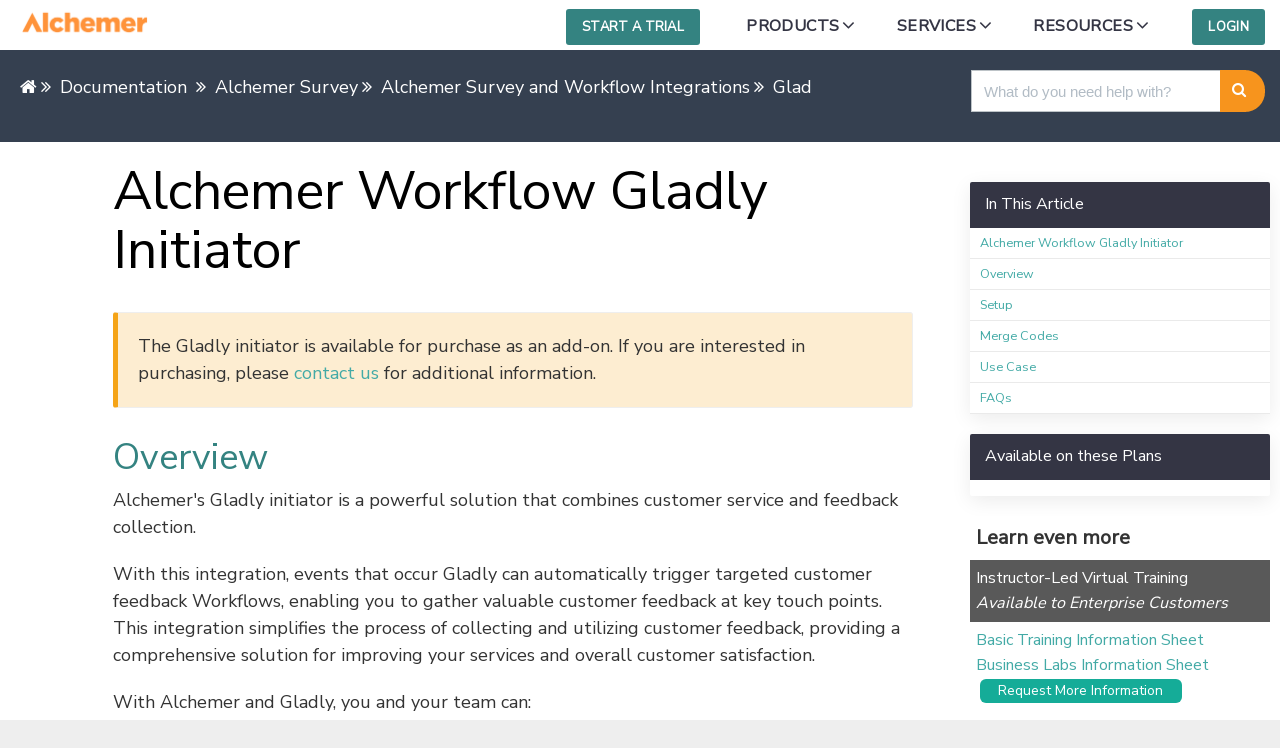

--- FILE ---
content_type: text/html; charset=UTF-8
request_url: https://help.alchemer.com/help/alchemer-workflow-gladly-initiator
body_size: 44036
content:
<!DOCTYPE html>

<html >
	<head>
		<meta http-equiv="X-UA-Compatible" content="IE=edge" />
		<title>Alchemer Workflow Gladly Initiator | Alchemer Help</title>
		<meta charset="UTF-8" />
		<meta name="viewport" content="width=device-width, initial-scale=1.0">
		<meta name="description" content="With this integration, events that occur Gladly can automatically trigger targeted customer feedback Workflows, enabling you to gather valuable customer feedback at key touch points.">
    <link rel="icon" href="https://dyzz9obi78pm5.cloudfront.net/app/image/id/645c2254147f852fc8568ad9/n/alchemerfavicon.ico">
		<link rel="stylesheet" href="https://d3s179bfexmwfe.cloudfront.net/min/css/koFontawesome-3c612f865d.css" type="text/css">
            <link rel="stylesheet" href="https://d3s179bfexmwfe.cloudfront.net/min/css/ko-9a938c79b7.css" type="text/css">
		<link href="https://fonts.googleapis.com/css2?family=Nunito+Sans&amp;family=Nunito:wght@400;600;700" rel="stylesheet" type="text/css"><link href="https://fonts.googleapis.com/css2?family=Nunito+Sans&amp;family=Nunito:wght@400;600;700" rel="stylesheet" type="text/css">
		<style type="text/css">.documentation-body{background-color:#354050}.hg-classic-theme .documentation-categories{background-color:#354050}.hg-site .hg-header{background-color:#f7941d}.hg-widget-page .pager{background-color:#f7941d}.hg-site > .navbar{color:#348381}.navbar-default .navbar-nav > li > a.hg-header-link{color:#348381}.toc-toggle{color:#348381}.navbar-default .navbar-toggle:before{color:#348381}.cat-icon{color:#354050}.home-icon{color:#354050}.alt-icon{color:#354050}.form-group.focus .form-control{color:#354050}.form-group.focus .select2-search input[type=text]{color:#354050}.hg-site:not(.hg-modern-theme) .documentation-categories li a{color:#e65f52}.documentation-article h1, .cke_editable h1{color:#343544}.documentation-article h2, .cke_editable h2{color:#343544}.documentation-article h3, .cke_editable h3{color:#343544}.documentation-article h4, .cke_editable h4{color:#343544}.documentation-article h5, .cke_editable h5{color:#343544}.documentation-article h6, .cke_editable h6{color:#343544}.documentation-article h7, .cke_editable h7{color:#343544}.navbar-default{border-bottom-color:#8d4f51}.documentation-outter-list > .article-container{border-bottom-color:#8d4f51}.level-0{border-bottom-color:#8d4f51}.article-container:hover{background-color:rgb(73,84,100) }.category-link-container:hover{background-color:rgb(73,84,100) }.documentation-categories li a:hover{background-color:rgb(73,84,100) }.category-link-container.active{background-color:rgb(73,84,100) }.documentation-categories li.active{background-color:rgb(73,84,100) }.form-control:focus{border-color:#354050 }.select2-search input[type=text]:focus{border-color:#354050 }.btn-danger{background-color:#354050 }.hg-ratings .hg-helpful{color:#354050 }.hg-search-bar input:focus + .input-group-btn .btn{border-color:#354050 }.hg-minimalist-theme a:not(.btn):hover, .hg-minimalist-theme a:not(.btn):hover, .hg-minimalist-theme a:not(.btn):focus{color:#354050 }.faq-cat-container:hover a{color:#354050 }.ko-article-actions a{color:#354050 }.faq-cat-panel:hover{border-color:#354050 }.btn-success{color:#348381 }.btn-primary{color:#348381 }.btn-danger{color:#348381 }.btn-success:hover{color:#348381 }.btn-primary:hover{color:#348381 }.btn-danger:hover{color:#348381 }.navbar-default .navbar-toggle:hover:before, .navbar-default .navbar-toggle:focus:before{color:#348381 }.btn-success{background-color:rgb(53,64,80) }.btn-primary{background-color:rgb(53,64,80) }.hg-ratings .hg-unhelpful{color:rgb(53,64,80) }.hg-minimalist-theme a:not(.btn){color:rgb(13,24,40) }.btn-primary:hover{background-color:rgb(73,84,100) }.btn-primary:focus{background-color:rgb(73,84,100) }.btn-primary:active{background-color:rgb(73,84,100) }.btn-success:hover{background-color:rgb(73,84,100) }.btn-success:focus{background-color:rgb(73,84,100) }.btn-success:active{background-color:rgb(73,84,100) }.hg-ratings .hg-unhelpful:hover{color:rgb(73,84,100) }.ko-article-actions a:hover{color:rgb(73,84,100) }.pager li>a:hover, .pager li>span:hover, .pager li>a:focus, .pager li>span:focus{background-color:rgb(73,84,100) }.btn-danger:hover{background-color:rgb(73,84,100) }.btn-danger:focus{background-color:rgb(73,84,100) }.btn-danger:active{background-color:rgb(73,84,100) }.hg-ratings .hg-helpful:hover{color:rgb(73,84,100) }.documentation-article h1, .cke_editable h1{font-family:Nunito Sans;font-size:36px;font-weight:400;}.documentation-article h2, .cke_editable h2{font-family:Nunito Sans;font-size:30px;font-weight:400;}.documentation-article h3, .cke_editable h3{font-family:Nunito Sans;font-size:24px;font-weight:400;}.documentation-article h4, .cke_editable h4{font-family:Nunito Sans;font-size:18px;font-weight:400;}.documentation-article h5, .cke_editable h5{font-family:Nunito Sans;font-size:12px;font-weight:400;}.documentation-article h6, .cke_editable h6{font-family:Nunito Sans;font-size:12px;font-weight:400;}.documentation-article h7, .cke_editable h7{font-family:Nunito Sans;font-size:12px;font-weight:400;}.hg-article-body, .hg-article-body p, .cke_editable, .cke_editable p{font-family:Nunito Sans;font-size:18px;font-weight:400;}.hg-site .hg-project-name, body{font-family:Nunito Sans;}/****************************************
* SurveyGizmo Help Documentation Styles *
****************************************/
.ko-tags-container {
display:none;
}

/* HACK: Get Rid of Right Column on Home Page - need to see about smaller screen sizes. That is why this is here.*/

.hg-home-page .right-column {
    display: none;
}

.hg-home-page .documentation-article.col-lg-9:first-child,
.hg-home-page .documentation-article.col-md-8:first-child {
    width: 100%;
}


/* Reset */

.documentation-article h1,
.documentation-article h2,
.documentation-article h3,
.documentation-article h4,
.documentation-article h5,
.documentation-article h6,
.documentation-article h7,
.hg-article-body,
.hg-site .hg-project-name {
    font: nunito sans;
}

.navbar-default .navbar-nav>li> a.hg-header-link,
.toc-toggle,
.navbar-default .navbar-toggle:before,
.cat-icon,
.home-icon,
.alt-icon,
.form-group.focus .form-control,
.form-group.focus .select2-search input[type=text],
.documentation-article h1,
.documentation-article h2,
.documentation-article h3,
.documentation-article h4,
.documentation-article h5,
.documentation-article h6,
.hg-ratings .hg-helpful,
.hg-site>.navbar,
a:hover,
a:focus,
.btn-success,
.btn-primary,
.btn-danger,
.btn-success:hover,
.btn-primary:hover,
.btn-danger:hover,
.navbar-default .navbar-toggle:hover:before,
.navbar-default .navbar-toggle:focus:before,
.hg-ratings .hg-unhelpful,
.hg-ratings .hg-unhelpful:hover,
.hg-ratings .hg-helpful:hover {
    color: #000000
}


/* ---------- Typography ---------- */

html,
body,
.hg-site,
.hg-article-body {
    font-size: 18px;
    font-weight: 400;
    line-height: 1.6;
    color: #333;
    font-family: 'Nunito Sans', sans-serif;
}
.hg-article-title {
	color: #348381
}
.hg-site a {
    color: #354050;
}

/* unvisited link */
a:link {
  color: #43AAA6;
}

.hg-site a:hover {
    color: #77CCC8;
    text-decoration: underline;
}

/* visited link */
a:visited {
  color: #43AAA6;
}

.hg-site a.trial-right-column,
.hg-site a.trial-article-bottom
{
    color: #FFF;
}

.hg-site a.trial-right-column,
.hg-site a.trial-article-bottom
{
    color: #FFF;
    text-decoration: none;
}

.hg-article-header,
.hg-glossary-page .glossary-letter h2 {
    margin: 0.3em 0 .4em;
    font-family: 'Nunito Sans', sans-serif;
    font-weight: 300;
    line-height: 1.1;
    color: #348381;
    padding-bottom: 10px;
}

.hg-homepage-header {
    margin: 0.3em 0 .4em;
    font-weight: 300;
    font-family: 'Nunito Sans', sans-serif;
    color: #348381;
    line-height: 1.1;
    padding-bottom: 10px;
}

.hg-homepage-subheader {
    border-top: 1px solid #348381;
    font-size: 1.3em;
    margin: 3em 0 1em;
    line-height: 1.1;
    padding-bottom: 10px;
    padding-top: 30px;
}

.hg-home-page .hg-article-body h4 {
   margin-top: -19px;
   margin-bottom: 54px;
}

h1.hg-article-title {
    font-size: 3em;
    font-weight: 300 !important;
}

.hg-modern-theme .hg-article-title {
   margin-top: 10px;
}

h2,
.hg-article h2 {
    margin-bottom: .3em;
    font-size: 2em;
    font-family: 'Nunito Sans', sans-serif;
    font-weight: 300;
    letter-spacing:- .02em;
    line-height: 1.1em;
    Color: #348381
}

.hg-article-body h3,
h3 {
    margin-bottom: 5px;
    font-size: 1.4em;
    font-weight: 300;
    letter-spacing: -.02em;
    Color: #348381
}

.hg-article-body h4.question-type-guide {
    margin-bottom: 5px;
    font-size: 1.4em;
    font-weight: 300;
    letter-spacing: -.02em;
}

.hg-article-body .alert h3 {
    margin-top: 0px;
}

.hg-article-body h4,
.hg-category-page h4,
h4 {
    margin-top: 0px;
    margin-bottom: 5px;
    font-size: 1em;
    font-weight: 700;
    letter-spacing: -.02em;
}

.hg-article-body p {
    margin:0 0 20px;
}

.hg-comment p {
    font-size: 1em;
}


#home-sidebar li,
.hg-article-sidebar li {
    border-bottom: 1px solid #eaeaea;
    font-size: 1em;
}

#fancybox-title-inside{
font-family: 'Nunito Sans', sans-serif;
  font-size: 16px;
  font-weight: bold;
  color: #fff;
  padding-top: 8px;
}

#fancybox-title {
  margin-left: 0px!important;
  background: #555;
}


/* ---------- Layout ---------- */

body {
    position: relative;
    padding-top: 50px;
}

.documentation-body >.container {
    padding: 0;
    width: 100% !important;
}

.hg-site-body .documentation-article {
    padding: 10px 10px 0 10px;
}

.hg-home-page .documentation-article {
    padding: 10px 10px 0 10px;
}

.hg-home-page .hg-article {
    max-width: none;
}

.hg-home-page .right-search {
    display: none;
}

.documentation-body {
    background-color: #354050;
    padding: 0;
}

.hg-modern-theme .hg-site-body {
    border-radius: 0;
    margin: 0;
}

.hg-editor-bar .hg-site-body {
    margin: 0px;
}

.right-column {
    padding: 10px;
}

.hg-article-page .hg-article {
  width: 100%;
}

.hg-2column-layout .hg-article {
  width: 100%;
}

.footer-container-overall,
.footer-container,
.copyright-sub-container {
    /* Override: KO style */
    max-width: none;
    /* END Override */
    width: 100%;
    margin-right: auto;
    margin-left: auto;
}

.faq-nav-wrapper {
  max-width: 800px;
  margin-right: auto;
  margin-left: auto;}

.fa {
    padding-right: .5em;
}

.videoplayer .fa {
    padding-right: 0;
}
.img-responsive {
    display: inline-block;
}

.article-panels {
    margin-top: 20px;
}

@media all and (min-width: 768px) {
  .hg-article,
  .footer-container,
  .copyright-sub-container {
    width: 750px;
  }
  .hg-site-body .documentation-article {
    padding: 10px 20px 0 20px;
  }
}

@media all and (min-width: 992px) {
  .hg-article,
  .footer-container,
  .copyright-sub-container {
    width: 970px;
  }
  .hg-2column-layout .hg-site-body {
    padding-left: 75px;
    padding-right: 75px;
  }
  .hg-site-body .documentation-article {
    padding: 10px 10px 0 75px;
  }
  .hg-home-page .documentation-article {
      padding: 10px 10px 0 10px;
  }
  .hg-2column-layout .documentation-article {
     padding: 10px 10px 0 10px;
  }
  .hg-2column-layout .documentation-categories {
    margin-top: 30px;
  }
}

@media all and (min-width: 1200px) {
  .hg-article,
  .footer-container,
  .copyright-sub-container {
    width: 1170px;
  }
}


/* ---------- Home page ---------- */

.home-page-hero {
    background: url('//dyzz9obi78pm5.cloudfront.net/app/image/id/55a405c232131c604c050413/n/how-can-we-help.jpg');
    height: 250px;
    background-size: 450%;
    background-repeat: no-repeat;
    background-position: 50% 50%;
    position: relative;
    border-radius: 20px;
    margin-right: 15px;
    margin-left: 15px;
}

.home-page-hero .container {
    position: absolute;
    top: 0;
    padding-right: 0;
    padding-left: 0;
}

.home-page-hero .page-title {
    font-size: 3em !important;
    font-family: 'Nunito Sans', sans-serif;
    line-height: 3rem;
    color: #fff;
}

.home-page-hero .overlay {
    background: rgba(98, 81, 68, 0.75);
    width: 100%;
    height: 100%;
    display: block;
    border-radius: 20px;
}

@media all and (min-width: 768px) {
    .home-page-hero {
        background-size: 220%;
    }
    .home-page-hero .page-title {
        font-size: 4rem !important;
        line-height: 4rem;
    }
    .home-page-hero .container {
        padding-left: 15px;
        padding-right: 15px;
    }
}

@media all and (min-width: 992px) {
    .home-page-hero .overlay {
        display: none;
    }
    #home-sidebar .sidebar-panel {
        padding-right: 0 !important;
    }
}

#home-main,
#home-sidebar {
    padding-left: 0;
}

#home-main {
    margin-top: 15px;
}

.home-page-hero {
    margin-right: 15px;
}

.home-page-hero img {
    border-radius: 10px;
}

.homepage-categories-row {
    margin-right: 0;
    margin-left: 0;
}

.home-page-panel {
    margin-bottom: 10px;
    min-height: 50px;
    padding: 10px 10px 0 10px;
    list-style: none;
}

.home-page-panel > .panel-body:hover {
    background: transparent;
    transform: scale(1.02);
    cursor: hand;
    cursor: pointer;
    border-color: #77ccc8;
    box-shadow: 0 5px 15px rgba(0,107,143,.15);
    transition: all .2s ease-in;
}

.home-page-panel > .panel-body {
    border: 1px solid #DDD;
    border-radius: 2px;
  height: 100%;
}

.panel-body > h3 > .fa {
    padding-right: 0;
}

#home-main h3 {
    margin: 0;
    font-size: 1.09em;
    font-weight: normal;
    color: #348381;
}

.homepage-categories {
    padding-left: 0;
    padding-right: 0;
  display: flex;
  flex-direction: row;
  flex-wrap: wrap;
  
}

.homepage-categories > li {
    width: 100%;
    display: inline-block;
    float: left;
  height: auto;
}

.category-description {
    margin-left: 45px;
}

.icon-container {
    float: left;
    border-radius: 2px;
    margin-right: 10px;
}

.icon-container-videos {
    float: left;
    border-radius: 3px;
    margin-right: 10px;
    width: 40px;
    text-align: center;
}

.icon-container i {
    font-size: 35px;
    padding: 12px 4px 12px 12px;
    color: rgba(255, 255, 255, 0.79);
}

.icon-container-videos i {
    font-size: 25px;
    padding: 7px 1px 7px 7px;
    color: rgba(255, 255, 255, 0.79);
}

.category-text {
    color: #000000;
    font-size: 1.35em;
    font-weight: 300;
}

.homepage-list .stat-list li{
    padding: 2px 0 10px;
}

.homepage-list-panel {
    border: none;
    box-shadow: none;
}

@media all and (min-width: 480px) {
    .homepage-categories > li {
        width: 100%;
      min-width: 300px;
      flex: 1;
    }
    .homepage-categories > li .panel-body {
        min-height: 147px;
    }
    .icon-container i {
        font-size: 25px;
        padding: 7px 1px 7px 7px;
    }
}

@media all and (min-width: 560px) {
    .icon-container i {
        font-size: 28px;
        padding: 12px 4px 12px 12px;
    }
}

@media all and (min-width: 200px) {
    .icon-container i {
        font-size: 25px;
        padding: 7px 1px 7px 7px;
    }
}

@media all and (min-width: 768px) {
    .homepage-categories > li .panel-body {
        min-height: 124px;
    }
}

@media all and (min-width: 992px) {
    .homepage-categories > li {
        width: 50%;
      flex: none;
    }
    .homepage-categories > li .panel-body {
        min-height: 158px;
    }
}
@media all and (min-width: 1200px) {
    .homepage-categories > li {
        width: 33.33%;
      flex: none;
    }
    .homepage-categories > li .panel-body {
        min-height: 158px;
    }
}

@media (min-width: 1070px) .homepage-categories > li .panel-body .video-panel {
    min-height: 120px;
}

@media all and (min-width: 1070px) {
    .homepage-categories > li .panel-body {
        min-height: 158px;
    }
}

@media all and (min-width: 1200px) {
    .homepage-categories > li .panel-body {
        min-height: 102px;
    }
}

#home-main .hg-search-bar {
    margin: 20px 30px 20px 15px;
}

#home-main .input-group {
    max-width: none;
}

#home-main .large-search {
    border-radius: 4px 0 0 4px;
    height: 60px;
    font-size: 25px;
}


/* ---------- Navbar ---------- */


/* HG wraps our header in:
<nav class="hg-header navbar navbar-default navbar-fixed-top">
    <div class="container">
*/

body {
    padding-top: 0;
}

.navbar-fixed-top {
    position: relative;
}

.container {
    width: auto;
}


/* Reset flatui styles */

.login, .trialtopnav {
    position: relative;
    padding: 0;
    margin-bottom: 0;
    background: none;
    background-size: 0;
}

.navbar-default {
    border: none;
}

.header-container {
    background: #fff;
    padding: 0 0 0 0 !important;
    width: 100%;
    overflow: inherit;
}

.header-container.open {
    height: auto;
}

.header-container header {
    display: block;
}

.header-container .header-logo {
    margin-top: 5px;
    margin-bottom: 5px;
}

.header-container header #logo .png {
    width: 135px;
}

.header-container header .nav-container {
    *zoom: 1;
    display: block;
    position: relative;
}

#body-head-container {
    margin-right: 0;
}

@media only screen and (max-width: 910px) {
    .header-container .header-logo {
        float: none;
        margin-bottom: 0;
    }
    .header-container header #logo .png {
        width: 200px;
        margin-bottom: -10px;
    }
}

@media only screen and (max-width: 420px) {
  .header-container header #logo .png {
      width: 150px;
  }
}

@media only screen and (min-width: 910px) {
    .header-container header .nav-container {
        float: right;
    }
}

.header-container header .nav-container:before,
.header-container header .nav-container:after {
    content: " ";
    display: table;
}

.header-container header .nav-container:after {
    clear: both;
}

.header-container header .nav-container a#mobile-nav {
    -webkit-transition: 0.25s;
    -moz-transition: 0.25s;
    transition: 0.25s;
    border-left: 1px solid #e4e4e4 ;
    color: #343544 ;
    cursor: pointer;
    height: 50px;
    opacity: .8;
    padding: 28px 0px 28px 20px;
    position: absolute;
    top: -36px;
    right: 20px;
}

.header-container header .nav-container a#mobile-nav .navicon:before,
.header-container header .nav-container a#mobile-nav .navicon:after {
    -webkit-transition: 0.25s;
    -moz-transition: 0.25s;
    transition: 0.25s;
}

.header-container header .nav-container a#mobile-nav:hover {
    -webkit-transition: 0.5s;
    -moz-transition: 0.5s;
    transition: 0.5s;
}

.header-container header .nav-container a#mobile-nav:hover .navicon:after {
    top: -8px;
}

.header-container header .nav-container a#mobile-nav:hover .navicon:before {
    top: 8px;
}

.header-container header .nav-container a#mobile-nav .navicon {
    background: #383e41;
    border-radius: 30%;
    height: 3px;
    position: relative;
    transition: 0.5s;
    width: 25px;
}

.header-container header .nav-container a#mobile-nav .navicon:after,
.header-container header .nav-container a#mobile-nav .navicon:before {
    background: #383e41;
    border-radius: 30%;
    content: "";
    display: block;
    height: 3px;
    width: 25px;
    position: absolute;
    z-index: 1;
}

.header-container header .nav-container a#mobile-nav .navicon:after {
    top: -6px;
}

.header-container header .nav-container a#mobile-nav .navicon:before {
    top: 6px;
}

.header-container header .nav-container a#mobile-nav.open .primary-nav {
    display: block;
}

.header-container header .nav-container a#mobile-nav.open .navicon {
    background: transparent;
}

.header-container header .nav-container a#mobile-nav.open .navicon:after {
    -webkit-transform: rotate(45deg);
    -moz-transform: rotate(45deg);
    -ms-transform: rotate(45deg);
    -o-transform: rotate(45deg);
    transform: rotate(45deg);
    width: 25px;
    top: 0px;
}

.header-container header .nav-container a#mobile-nav.open .navicon:before {
    -webkit-transform: rotate(-45deg);
    -moz-transform: rotate(-45deg);
    -ms-transform: rotate(-45deg);
    -o-transform: rotate(-45deg);
    transform: rotate(-45deg);
    width: 25px;
    top: 0px;
}

@media only screen and (min-width: 910px) {
    .header-container header .nav-container a#mobile-nav {
        display: none;
    }
}

.header-container header nav {
    *zoom: 1;
    display: inline-block;
    vertical-align: baseline;
    zoom: 1;
    *display: inline;
    *vertical-align: auto;
    display: block;
    float: none;
    margin: 20px 0 0 0;
    position: relative;
    padding: 0;
    width: 100%;
    vertical-align: top;
}

.header-container header nav:before,
.header-container header nav:after {
    content: " ";
    display: table;
}

.header-container header nav:after {
    clear: both;
}

@media only screen and (min-width: 910px) {
    .header-container header nav {
        clear: both;
        float: right;
        margin: 0;
        width: auto;
    }
}

.header-container header nav ul {
    padding: 0;
    margin-bottom: 0px;
    text-align: right;
}

.header-container header nav ul li {
    display: inline-block;
    vertical-align: baseline;
    zoom: 1;
    *display: inline;
    *vertical-align: auto;
    border-top: 1px solid #e4e4e4;
    float: none;
    margin-top: 0px;
    position: relative;
    text-align: left;
    width: 100%;
}

@media only screen and (min-width: 910px) {
    .header-container header nav ul li {
        border-top: none;
        margin-top: 0px;
        text-align: inherit;
        width: auto;
    }
    .header-container header nav ul li:hover ul.children,
    .header-container header nav ul li:hover ul.sub-menu {
        display: block;
        height: auto;
        z-index: 99;
    }
}

.header-container header nav ul li.login {
    border-top: none;
    right: 58px;
    position: absolute;
    top: -46px;
    width: auto;
}

.header-container header nav ul li.trialtopnav {
    margin-right: 22px;
    position: absolute;
    top: -46px;
    right: 118px;
    width: auto;
    border: none;
}

.header-container header nav ul li.login a,
.header-container header nav ul li.trialtopnav a {
    -webkit-transition: 0.15s ease-in-out all;
    -moz-transition: 0.15s ease-in-out all;
    transition: 0.15s ease-in-out all;
    border-radius: 3px;
    font-size: 15px;
    font-weight: bold;
    margin-left: 10px;
    margin-bottom: 4px;
    padding: 8px 16px;
    text-transform: uppercase;
    vertical-align: text-middle;
}

.header-container header nav ul li.login a {
    color: #f7941d;
}

.header-container header nav ul li.trialtopnav a {
    color: #354050;
}

.header-container header nav ul li.login a:hover,
.header-container header nav ul li.trialtopnav a:hover {
    cursor: pointer;
}

.header-container header nav ul li.login a:hover {
    color: #51a6a4;
}

.header-container header nav ul li.trialtopnav a:hover {
    color: #7A7C99;
}

.header-container header nav ul li.login a:active{
    background-color: #348381;
}

.header-container header nav ul li.trialtopnav a:active {
    background-color: #348381;
}

@media only screen and (min-width: 910px) {
    .header-container header nav ul li.login,
    .header-container header nav ul li.trialtopnav {
        left: inherit;
        right: inherit;
        position: relative;
        top: inherit;
    }
    .header-container header nav ul li.login a {
        background-color: #348381;
        color: #fff;
        font-size: 13px;
        margin-left: 22px;
    }

    .header-container header nav ul li.trialtopnav a {
        background-color: #348381;
        font-size: 13px;
        color: #fff;

    }

    .header-container header nav ul li.login a:hover {
        background-color: #51a6a4;
        color: #fff;
    }

    .header-container header nav ul li.trialtopnav a:hover {
        background-color: #51a6a4;
        color: #fff;
    }

    .header-container header nav ul li.login a:active {
        background-color: #319ebe;
        color: #e6e6e6;
    }

    .header-container header nav ul li.trialtopnav a:active {
        background-color: #354050;
        color: #e6e6e6;
    }
}

.header-container header nav a {
    font-family: 'Nunito Sans', sans-serif;
    display: inline-block;
    vertical-align: baseline;
    zoom: 1;
    *display: inline;
    *vertical-align: auto;
    -webkit-transition: 0.15s ease-in-out all;
    -moz-transition: 0.15s ease-in-out all;
    transition: 0.15s ease-in-out all;
    color: #343544;
    float: none;
    font-size: 16px;
    font-weight: 600;
    letter-spacing: 0.025em;
    padding: 20px 20px 10px 5px;
    text-decoration: none;
    text-transform: uppercase;
}

.header-container header nav a:hover {
    color: #000000;
    text-decoration: underline;
}

@media only screen and (min-width: 910px) {
    .header-container header nav a {
        padding: 14px 16px 11px;
    }
}

@media only screen and (min-width: 992px) {
    .header-container header nav a {
        padding: 14px 10px 11px;
    }
}

@media only screen and (min-width: 1200px) {
    .header-container header nav a {
        padding: 14px 20px 11px;
    }
}

.header-container header ul.children,
.header-container header ul.sub-menu {
    background: #fff;
    height: 0;
    margin: 0;
    overflow: hidden;
    padding: 0 10px 15px 0px;
    position: relative;
}

.header-container header ul.children li,
.header-container header ul.sub-menu li {
    border-top: none;
    display: block;
    float: inherit;
    margin: 0;
    overflow: hidden;
    padding: 0;
    text-align: left;
    width: 100%;
}

.header-container header ul.children li a,
.header-container header ul.sub-menu li a {
    margin: 0;
    display: block;
    float: inherit;
    font-size: 15px;
    font-weight: 400;
    padding: 0px 20px 12px 5px;
    text-transform: inherit;
    white-space: nowrap;
}

@media only screen and (min-width: 910px) {
    .header-container header ul.children,
    .header-container header ul.sub-menu {
        box-shadow: 2px 5px 5px rgba(0, 0, 0, 0.15);
        display: none;
        left: 0;
        height: auto;
        position: absolute;
        top: 46px;
    }
    .header-container header ul.children li a,
    .header-container header ul.sub-menu li a {
        padding: 8px 20px;
    }
}

.header-container header nav#utility-nav {
    display: none;
    letter-spacing: 0;
}

.header-container header nav#utility-nav a {
    color: #666667;
    padding: 0px;
    font-size: 13px;
    font-weight: normal;
    text-transform: inherit;
}

.header-container header nav#utility-nav strong {
    font-size: 16px;
}

.header-container header nav#utility-nav li:first-child a {
    cursor: default;
}

.header-container header nav#utility-nav li:first-child a:hover {
    color: #343544;
}


#primary-nav .mobile-dropdown {
height: auto;
}

#primary-nav .mobile-dropdown > ul {
 height:auto;
padding-bottom: 0;
padding-top: 15px;
}

.header-container header nav li.menu-item-has-children {
    display: block;
    height: 60px;
    overflow: hidden;
}

.header-container header nav li.menu-item-has-children.open {
    display: block;
    height: inherit;
    opacity: 1;
}

.header-container header nav li.menu-item-has-children.open .sub-menu,
.header-container header nav li.menu-item-has-children.open .children {
    display: block;
    height: inherit;
    opacity: 1;
    z-index: 99;
}

.header-container header nav li.menu-item-has-children > a:after {
    content: "\f107";
    speak: none;
    -webkit-font-smoothing: antialiased;
    -moz-osx-font-smoothing: grayscale;
    text-transform: none;
    line-height: 1;
    font-style: normal;
    font-variant: normal;
    font-weight: normal;
    font-family: 'FontAwesome';
    display: inline-block;
    vertical-align: baseline;
    zoom: 1;
    *display: inline;
    *vertical-align: auto;
    position: relative;
    left: 3px;
    font-size: 20px;
    top: 1px;
}

.header-container header nav li.menu-item-has-children > a:after:hover {
    color: #000000;
}

@media only screen and (min-width: 910px) {
    .header-container header nav li.menu-item-has-children {
        display: inline-block;
        vertical-align: baseline;
        zoom: 1;
        *display: inline;
        *vertical-align: auto;
        height: inherit;
        overflow: inherit;
    }
}

@media only screen and (max-width: 910px) {
    #primary-menu {
        margin: -1px 0 0 0;
        display: block;
    }
    #primary-menu li {
        padding: 1em 0;
    }
  .header-container header .menu-primary-navigation-container {
      margin: 0 -15px;
    }

    .header-container header nav ul li.menu-item {
      display: none;
    }
    .header-container.open header nav ul li.menu-item {
      display: inline-block;
    }
}
@media only screen and (max-width: 515px) {
    .header-container.open header nav ul li.trialtopnav {
        display:none;
    }
}


/* ---------- Home page search ---------- */

.hg-home-page .hg-article-body .input-group.input-group-lg {
    margin: 0 auto;
    width: 600px;
}

#s {
    border: 1px solid #ddd;
    border-radius: 2px;
    font-size: 18px;
    line-height: 1.3333333;
    padding: 10px 16px;
}

.input-group-lg > .form-control,
.input-group-lg > .input-group-btn > .btn {
    height: 60px;
}

.input-group > .input-group-btn > .btn {
    background: #61637F;
    border: none;
    border-top-right-radius: 32px;
    border-bottom-right-radius: 32px;
    color: white;
    margin-left: -1px;
    padding: 10px 16px;
}

.input-group > .input-group-btn > .btn:hover {
    background: #61637F;
}

.apicon-search::before {
    content: "\f002";
    font-family: 'FontAwesome';
    speak: none;
    font-size: 110%;
    font-style: normal;
    font-weight: normal;
    font-variant: normal;
    text-transform: none;
    line-height: 1;
    -webkit-font-smoothing: antialiased;
    -moz-osx-font-smoothing: grayscale;
}


/* ---------- Breadcrumbs ----------*/

ul.hg-breadcrumbs {
    margin: 25px 20px;
}

ul.hg-breadcrumbs,
ul.hg-breadcrumbs a,
ul.hg-breadcrumbs a:hover {
    color: #fff !important;
    font-size: 18px;
}


/* ---------- Right Column ---------- */

.hg-article-page #home-sidebar {
    display: none;
}

.hg-category-page #home-sidebar {
    display: block !important;
}

.hg-category-page .robot {
    display: none !important;
}

.sidebar {
    padding-right: 0;
}

.panel {
    border: none;
    border-radius: 2px;
    box-shadow: 0 5px 20px 0 rgba(0,0,0,.08);
    opacity: 1;
    transition: all 500ms ease-out;
    -webkit-transition: all 500ms ease-out;
    -moz-transition: all 500ms ease-out;
    -o-transition: all 500ms ease-out;
}

.panel.affix-hide {
    opacity: 0;
}

.panel .panel-heading {
    background-color: #343544;
    border-color: #343544;
    color: #ffffff;
    font-weight: 300;
    margin-bottom: 0;
}

.sidebar .panel .panel-heading {
    border-top-left-radius: 2px;
    border-top-right-radius: 2px;
}

.sidebar .sidebar-panel {
    padding-left: 0;
    padding-right: 15px;
}

.robot,
.hg-article-sidebar {
    display: none;
}

.hg-article-page .hg-article-sidebar,
.hg-article-page .right-column {
    display: block !important;
}

.right-search {
    padding-left: 15px;
    padding-bottom: 20px;
}

.right-search .hg-search-container {
    padding-right: 0;
    padding-left: 0;
}

.right-search .hg-search-container > .form-control {
    border-radius: 2px 0px 0 2px;
    border: 1px solid #bdc3c7;
}

.right-search .hg-search-submit-container {
    padding-left: 0;
}

.right-search .hg-search-submit {
    padding: 11px 11px 31px 12px;
    font-size: 1rem;
    border-radius: 0 20px 20px 0px;
    border: none;
    height: 40px;
    -webkit-appearance: none;
    background: #f7941d;
    color: #FFF;
    transition: border .25s linear,color .25s linear,background-color .25s linear;
    -webkit-transition: border .25s linear,color .25s linear,background-color .25s linear;
}

.hg-search-submit {
    line-height: 23px;
}

.right-search .hg-search-submit:hover {
    background: #97A5BA;
}

.img-robot {
    padding-top: 20px;
    padding-left: 20px;
}

.hg-article-sidebar {
    position: initial;
    top: 0;
    font-size: .9em;
    margin-top: 30px;
}

.panel h3 {
    font-size: 1.3em;
    margin: 1em 0 .2em;
    font-weight: normal;
}

.panel h3:first-child {
    margin-top: 0;
}

.panel p {
    margin: 1em 0;
}

.panel small {
    color: #999;
}

.panel ul {
    list-style: none;
    margin: 0;
    padding: 0;
    background-color: #fff;
}

#home-sidebar h2 {
    font-size: 1.5em;
}

#home-sidebar .list-action {
    border-top: 0;
}

#home-sidebar {
    font-size: .94em;
    line-height: 1.1;
}

.panel li {
    width: 100%;
    border-bottom: 1px solid #eaeaea;
    font-size: 1em;
    padding: 5px 10px !important;
}

.stat-list {
    font-size: 16px;
    line-height: inherit;
    padding-left: 0;
    margin-bottom: 0;
}

.stat-list a {
    color: #525a5e;
}

.panel li:hover {
    background-color: #EEEEEE;
}

#in-article li.active {
    background-color: #B7D6E1;
    font-weight: bold;
}

#in-article li.active:hover,
#in-article li.active a,
#in-article li.active a:hover,
#in-article li.active a:active {
    background-color: #B7D6E1;
}

.panel li a {
    background-color: transparent;
    transition: unset;
}

.panel li a:hover {
    text-decoration: underline;
}

.panel .nav > li > a {
    padding: 0;
}

.hg-article-sidebar .plans .plans-container,
.hg-article-sidebar .plans .yourplan {
    padding: 0.5em;
}

.panel .share {
    background-color: inherit;
}

.panel .share li,
.hg-article-sidebar .in-article li {
    font-size: 12.6px;
}

.hg-article-sidebar .author img {
    width: 8%;
    height: auto;
    vertical-align: baseline;
}

.hg-article-sidebar .last-updated {
    font-size: 11px;
}

@media all and (min-width: 992px) {
    .sidebar {
        width: 300px;
        margin-top: 30px;
    }
    .sidebar.affix {
        position: fixed;
        margin-top: 0;
      top: 20px;
    }
    .sidebar.affix-bottom {
      position: absolute;
      margin-top: 0;
    }
}

@media all and (min-width: 768px) {
    .right-search {
        padding-top: 16px;
    }
}

/* ---------- FAQ Container ---------- */

.hg-category-page .hg-article-sidebar {
    display: none !important;
}

.documentation-article .faq-header {
    margin: 20px 0 10px;
    font-size: 2.57em;
    line-height: 1.1;
}

.hg-category-page .documentation-article .faq-header {
    color: #43aaa6;
}

.faq-top-description {
    margin-top: -5px;
    font-size: 1.29em;
}

.faq-nav-content h2 {
    margin: 20px 0 10px;
    font-size: 2.14em;
}

.article-block {
    margin-bottom: 1em;
}

.article-block a {
    font-size: 1.14em;
}

.content-count {
    display:none;
}


/* Articles */

.hg-breadcrumbs,
.hg-breadcrumbs>li {
    margin: 0;
    max-width: none;
    font-size: 1em;
    font-weight: 300;
}

.article-footer {
    display: none;
}

.question-type-guide-container {
    margin-top: 40px;
    /*display: inline-block;*/
}

/* ---------- Articles - tables ---------- */

/*.hg-article-body table {
    padding: 3px !important;
    border-top: 1px solid #000000;
    border-bottom: 1px solid #000000;
    text-align: left;
    width: 100%;
    margin: 24px -1px 24px 0;
}

.hg-article-body tr:nth-child(odd) {
    background-color: #fff;
}

.hg-article-body tr:nth-child(even) {
    background-color: #eee;
}

.hg-article-body td {
    padding: 8px 15px;
    color: #888;
}

.hg-article-body th {
    padding: 8px 15px;
    font-weight: bold;
    color: #363639;
    background-color: #ccc;

}*/

table :not(.chart-table .feature-table) {
  width: 100%;
  border-collapse: collapse;
}

tr:nth-of-type(odd) {
  background: #eee;
}
th {
  background: #666667;
  color: white;
  font-weight: bold;
}

td, th {
  padding: 6px;
  border: 1px solid #ccc;
  text-align: left;
}

.r-table {
    width: 100%;
}

.r-table-cell {
    width: 100%;
}

.r-table--2cols tr > .r-table-cell {width:50%;}
.r-table--3cols tr > .r-table-cell {width:33.3%;}
.r-table--4cols tr > .r-table-cell {width:25%;}
.r-table--5cols tr > .r-table-cell {width:20%;}

.chart-table {
    table-layout: fixed;
}

.chart-table img{
width: 75%;
}

.center {
    text-align: center
}

.unsupported {
    color: #f06586
}

.supported {
    color: #43aaa6;

}

/* Articles - images */

.documentation-article img.fr-dib.fr-fil, .documentation-article img.fr-dii, .hg-article-body img {
    border: 5px solid #FFFFFF;
    box-shadow: 0 0 2px rgba(0, 0, 0, 0.5);
    margin: 40px 40px 40px 0;
}

li > img.img-responsive {
    margin: 40px 40px 40px -20px;
}

.hg-article-body .feature .feature-img img {
    border: 5px solid #FFFFFF;
    box-shadow: 0 0 2px rgba(0, 0, 0, 0.5);
    margin: 0 0 12px 0;
}

.hg-article-body .ko-thumbnail img {
  margin: 0px;
  box-shadow:none;
  border:none;
  max-width:100%;
}

.feature {
    float:right;
}

.feature ul {
    list-style: none;
    padding:0;
}

.feature ul li {
    font-size: 16px;
}

.hg-article-body .img-and-caption img {
    border-bottom: none;
    border-radius: 4px 4px 0 0;
}

.img-and-caption {
  margin: 7px 0 0 25px;
}

.img-and-caption img {
    margin:0 !important;
}

.img-caption {
    text-align: center;
    padding: 5px 0;
    margin-bottom: 20px;
    color: #fff!important;
    background-color: #5b5b5b;
    border-radius: 0 0 4px 4px;
    font-size: 14px;
    display: block;
    width: 100%;
    max-width: 100%;
    height: auto;
    box-shadow: 0 0 2px rgba(0, 0, 0, 0.5);
}

.img-caption a {
  text-decoration: underline;
  color: #b0d1dc;

}

.img-caption a:hover {
  color: #3A8EA8;
}

.img-caption ul {
    margin-bottom: 5px;
}

.hg-article-body .category-image {
    border: none;
    box-shadow: none;
}

.hg-article-body .category-image-container {
    padding: 1em 1em 1em 0em;
    width: 8em;
}


/* ---------- Articles - other ---------- */

.hg-article-body ol {
  margin: 0 0 1.5em;
  padding: 0;
  counter-reset: item;
}

.hg-article-body ol > li {
  margin: 0 0 20px -12px;
  padding: 0 0 0 2em;
  text-indent: -1em;
  list-style-type: none;
  counter-increment: item;
}

.hg-article-body ol > li ul > li {
    text-indent: 0;
}

.hg-article-body ol > li:before {
  display: inline-block;
  width: 1em;
  padding-right: 0.5em;
  font-weight: bold;
  text-align: right;
  content: counter(item) ".";
}


.hg-article-body ol > li ol {
  counter-reset: subitem;
}

.hg-article-body ol > li ol > li {
  counter-increment: subitem;
}

.hg-article-body ol > li ol > li:before {
  content: counter(subitem, lower-alpha) ".";
}

.hg-article-body ol > li ol > li ol {
  counter-reset: subsubitem;
}

.hg-article-body ol > li ol > li ol > li {
  counter-increment: subsubitem;
}

.hg-article-body ol > li ol > li ol > li:before {
  content: counter(subsubitem, lower-roman) ".";
}

.hg-article-body blockquote {
    background: #d9ecf3;
    color: #333;
    font-size: 18px;
    margin: 20px 0;
    padding: 20px;
    word-wrap: break-word;
    border: 1px solid #eee;
    border-left-width: 5px;
    border-radius: 3px;
    border-left-color: #51b4d3;
}

.hg-article-body blockquote>p {
    margin:0;
}

.hg-article-body pre {
    overflow: auto;
    max-width: 100%;
    background: #DDDDDD;
    font-family: 'Nunito Sans', sans-serif;
    font-size: 14px;
    margin-top: 5px;
    margin-bottom: 20px;
    padding: 10px 0px 10px 20px
}

.hg-article-body code {
    color: #000000;
    font-family: 'Nunito Sans', sans-serif;
    font-size: 14px;
    padding: 2px 4px;
}

.hg-article-body iframe {
    width: 248px ;
    height: 150px ;
}

.hg-article-body .code-container {
    background-color: #DCF0F6;
    border: 1px solid #000000;
    padding: 10px;
    margin-bottom: 5px;
    margin-left: 30px;
    margin-top: 5px;
    padding: 10px 2px 10px 20px;
}

.slideshow-content {
    box-shadow: 0 0 2px rgba(0, 0, 0, 0.99);
    padding: 5px 20px;
    height: 580px;
    max-width: 1025px;
}

.slide-button-bar {
    box-shadow: 0 0 2px rgba(0, 0, 0, 0.99);
    background: #333;
    padding: 10px;
    margin-top: 0;
    text-align: right;
    max-width: 1025px;
}

.hg-article-body .box {
    float: left;
    width: 31.33%;
    margin: 0px 1% 40px;
    border-radius: 10px;
    border: 1px solid #CCC;
    position: relative;
}

.hg-article-body .box .title {
    border-radius: 0px 0px 10px 10px;
    margin: -1px;
}

.hg-article-body .box .title a {
    color: #FFF;
    padding: 10px;
    display: block;
    font-size: 14px;
    font-weight: bold;
    line-height: 1em;
}

.slide-button-bar .btn-primary {
    margin-left: 5px;
}

.slide-button-bar .btn-primary,
.slide-button-bar .btn-danger {
    background: #77A60F;
    border-color: #77A60F;
    color: #fff;
}

.slide-button-bar .btn-primary:hover,
.hg-comment-post .btn-primary:hover,
.slide-button-bar .btn-danger:hover,
.slide-button-bar .btn-primary:active,
.slide-button-bar .btn-danger:active,
.slide-button-bar .btn-primary:focus,
.slide-button-bar .btn-danger:focus {
    background: #8BB333;
    color:#fff;
}

.slide-button-bar .btn-primary[disabled],
.slide-button-bar .btn-danger[disabled] {
    background-color: #ccc;
    border-color: #ccc;
    color: #fff;
}

.hg-comment-post .btn-primary {
    background: #77A60F;
    border-color: #77A60F;
    color: #fff;
}

.hg-comment-post .btn-primary,
.hg-comment-post .btn-primary:hover  {
    color: #fff;
    text-decoration: none;
}

.hg-modern-theme .form-control{
    border-radius: 2px;
}

.form-control:focus {
    border-color: #77ccc8;
}

.poster-image img {
    border-radius: 2px;
}

.hg-rating-label {
    font-size: 1em;
    margin: 1em 0 .2em;
    font-weight: light;
}


.hg-rating-container {
    border-top: 1px solid #ddd;
}

.hg-rating-success {
    font-weight: bold;
    border-top: 1px solid #ddd;
    padding-top: 10px;
}

#hg-comment-form {
    border-top: none;
    padding-top: 0;
}

.hg-article-body .poster-image img {
    margin-bottom: 0;
}

.poster-admin {
    margin-top: 5px;
}

.hg-comment-post .post-row {
    text-align: center;
}

.hg-comment-post .poster-image {
    display: inline-block;
    width: auto;
}

.hg-comment-post .post-box {
    display: inline-block;
    vertical-align: bottom;
}

.hg-comment .post-box {
    word-wrap: break-word;
}

.hg-comment-post .poster-image,
.hg-comment-post .post-box {
    float: none;
}

.hg-comment-post .poster-info-container {
    margin-left: 0;
    width: 100%;
    text-align: center;
}

.poster-info-container > div {
    display: inline-block;
    float: none !important;
    padding-right: 15px;
    padding-left: 15px;
}

.poster-info-container div:first-child {
    margin-right: 4;
}

.poster-info-container div:nth-child(2) {
    margin-left: 4;
}

.pager-pop-articles li a {
    color: #555;
}

.pager-pop-articles li.next a {
    border-left: 2px solid #555;
}

.pager-pop-articles li.previous a {
    border-right: 2px solid #555;
}

.metadata {
    font-size: 14px;
    text-align: center;
}

.metadata .list-inline > li {
    padding: 0 10px;
}

.change-icon {
    font-size: 14px;
}

.collapse {
  margin-bottom: 20px;
}

h3.expand{
  color: #43aaa6;
  text-indent: -25px;
  margin-left: 51px;
  margin-top: 5px;
}

.back-to-top {
margin: 0;
position: fixed;
bottom: 0;
right: 0;
z-index: 100;
display: none;
text-decoration: none;
color: #ffffff;
text-align: center;
width: 100%;
height: 4rem;
text-decoration: none;
color: #ffffff;
transition: all .2s;
background-color: #F7B133 ;
}

.back-to-top i {
  font-size: 5rem;
  color: #ffffff;
}

.back-to-top:hover,
.back-to-top:active,
.back-to-top:focus {
  color: #ffffff;
}

i.fa.fa-angle-up {
    padding: 0;
}

.trial-article-bottom,
.trial-right-column{
    text-align: center;
    background-color: #343544;
}

.trial-article-bottom a,
.trial-right-column a{
    font-size: 13px;
    color: #fff;
    -webkit-transition: 0.15s ease-in-out all;
    -moz-transition: 0.15s ease-in-out all;
    transition: 0.15s ease-in-out all;
    font-weight: bold;
}

.trial-article-bottom a:hover,
.trial-right-column a:hover {
    text-decoration: none;
    color:#fff;
}

.trial-article-bottom:hover,
.trial-right-column:hover {
    background-color: #343544;
}

.trial-article-bottom:active,
.trial-right-column:active {
    background-color: #343544;
}


@media all and (min-width: 480px) {
    .poster-info-container div:first-child {
        margin-right: 22%;
    }
    .poster-info-container div:nth-child(2) {
        margin-left: 22%;
    }
    .hg-article-body iframe {
        width: 100% ;
        height: 291px ;
    }
}

@media all and (min-width: 620px) {
    .hg-article-body iframe {
        width: 620px ;
        height: 367px ;
    }
}

@media all and (min-width: 768px) {
    .poster-info-container div:first-child {
        margin-right: 28%;
    }
    .poster-info-container div:nth-child(2) {
        margin-left: 28%;
    }
}

@media all and (min-width: 992px) {
    .poster-info-container div:first-child {
        margin-right: 25%;
    }
    .poster-info-container div:nth-child(2) {
        margin-left: 25%;
    }
}

@media all and (min-width: 1200px) {
    .poster-info-container div:first-child {
        margin-right: 32%;
    }
    .poster-info-container div:nth-child(2) {
        margin-left: 32%;
    }
}

/* ---------- Articles - Fancybox ---------- */

a.fancybox img {
    border: none;
    box-shadow: 0 1px 7px rgba(0,0,0,0.6);
        -o-transform: scale(1,1); -ms-transform: scale(1,1); -moz-transform: scale(1,1); -webkit-transform: scale(1,1); transform: scale(1,1); -o-transition: all 0.2s ease-in-out; -ms-transition: all 0.2s ease-in-out; -moz-transition: all 0.2s ease-in-out; -webkit-transition: all 0.2s ease-in-out; transition: all 0.2s ease-in-out;
    }
a.fancybox:hover img {
    position: relative; z-index: 999; -o-transform: scale(1.03,1.03); -ms-transform: scale(1.03,1.03); -moz-transform: scale(1.03,1.03); -webkit-transform: scale(1.03,1.03); transform: scale(1.03,1.03);
    }


/* ---------- Articles - tags & badges ---------- */

.tag.close {
    float: none;
    opacity: 1;
    font-size: inherit;
    font-weight: normal;
}

.badge {
    margin: 0 3px 3px 0;
    font-size: 11px;
    font-weight: normal;
    letter-spacing: 0.6px;
    padding: 4px 6px 4px;
}

.feature-table,
.feature-table-filter {
  max-width: 650px;
}

.feature-table {
  table-layout: fixed;
  margin-top: 5px;
  display: none;
}

.feature-table caption {
  display: none;
  text-align: left;
  padding-left: 15px;
  font-size: 1.35em;
}

.feature-table th {
  font-weight: normal;
}

.feature-table .non-label {
    color: black;
}

.feature-table-filter {
  display: none;
  margin-bottom: -20px;
  text-align: right;
}

.feature-table-filter > label {
  padding: 0 15px;
  color: #888;
}

.feature-table-filter[class*=filtered] .badge {
  background-color: #cccccb;
}

.feature-table-filter.badge,
.badge-collaborator {
    background-color: #43aaa6;
}

.feature-table-filter .badge,
.badge-professional {
    background-color: #f7941d;
}

.feature-table-filter .badge,
.badge-full-access{
    background-color: #7B6092;
}


.feature-table-filter .badge,
.badge-enterprise {
    background-color:  #444444;
}
 .feature-table-filter .badge,
.badge-enterprise {
    background-color:  #444444;
    color: #fff;
}
.feature-table-filter .badge,
.badge-free {
    background-color: transparent;
    color: #444;
    border: solid .5px #444;
}
/*Report class also used for Stakeholder License*/

.feature-table-filter.filtered-report .badge-report,
.badge-report {
    background-color: #cccccb;
}

/*ent-report is now Data Analyst*/

.feature-table-filter.filtered-ent-report .badge-ent-report,
.badge-ent-report {
    background-color: #43aaa6;
}

.feature-table-filter.filtered-free .badge-everyone,
.badge-everyone {
  background-color: #77ccc8;
}

.feature-table-filter.filtered-individual .badge-individual,
.badge-individual {
    background-color: #43aaa6;
}

.feature-table-filter.filtered-team .badge-team,
.badge-team {
    background-color: #666667;
}

.badge-quota {
    border: 1px solid black;
    color: black;
    background: none;
}

.feature-table[class*=filtered] .badge-basic,
.feature-table[class*=filtered] .badge-std,
.feature-table[class*=filtered] .badge-mkt,
.feature-table[class*=filtered] .badge-full,
.feature-table[class*=filtered] .badge-edu,
.feature-table[class*=filtered] .badge-hr,
.feature-table[class*=filtered] .badge-report,
.feature-table[class*=filtered] .badge-free,
.feature-table[class*=filtered] .badge-individual,
.feature-table[class*=filtered] .badge-team {
  display: none;
}

.feature-table.filtered-basic .badge-basic,
.feature-table.filtered-std .badge-std,
.feature-table.filtered-mkt .badge-mkt,
.feature-table.filtered-full .badge-full,
.feature-table.filtered-edu .badge-edu,
.feature-table.filtered-hr .badge-hr,
.feature-table.filtered-report .badge-report,
.feature-table.filtered-free .badge-free,
.feature-table.filtered-individual .badge-individual,
.feature-table.filtered-team .badge-team  {
  display: inline-block;
}

.feature-table[class*=filtered] .row-basic,
.feature-table[class*=filtered] .row-std,
.feature-table[class*=filtered] .row-mkt,
.feature-table[class*=filtered] .row-full,
.feature-table[class*=filtered] .row-edu,
.feature-table[class*=filtered] .row-hr,
.feature-table[class*=filtered] .row-report,
.feature-table[class*=filtered] .row-free,
.feature-table[class*=filtered] .row-individual,
.feature-table[class*=filtered] .row-team  {
  display: none;
}

.feature-table.filtered-basic .row-basic,
.feature-table.filtered-std .row-std,
.feature-table.filtered-mkt .row-mkt,
.feature-table.filtered-full .row-full,
.feature-table.filtered-edu .row-edu,
.feature-table.filtered-hr .row-hr,
.feature-table.filtered-report .row-report,
.feature-table.filtered-free .row-free,
.feature-table.filtered-individual .row-individual,
.feature-table.filtered-team .row-team {
  display: table-row;
}

.plans-container .feature-table-link {
    display: none;
}

.hg-article-body div.ko-hide {
    display: none;
}


/* ---------- Callouts ---------- */

.bs-callout,
.alert {
    padding: 20px;
    margin: 20px 0;
    border-left-width: 5px;
    border-radius: 3px;
    color: #343544;
}

.bs-callout h2,
h3,
h4 {
    margin-top: 0px;
    margin-bottom: 5px;
}

.bs-callout,
.alert p {
    margin: 0px;
}

.bs-callout p:last-child {
    margin-top: 0;
    margin-bottom: 0;
}

.bs-callout code {
    border-radius: 3px;
}

.bs-callout+.bs-callout {
    margin-top: -5px;
}

.alert-success,
.bs-callout-success {
    border-left-color: #43aaa6;
    background: #83CECB
}

.bs-callout-success-color {
    border-left-color: #43aaa6;
    background: #83CECB;
}

.alert-danger,
.bs-callout-danger {
    border-left-color: #e65f52;
    background: #fce0e7;
}

.alert-warning,
.bs-callout-warning {
    border-left-color: #f7941d;
    background: #fdedd1;
}

.alert-info,
.bs-callout-info {
    border-left-color: #A7DCDA;
    background: #A7DCDA;
}

.bs-callout-info-color {
    border-left-color: #A7DCDA;
    background: #A7DCDA;
}


/* ---------- Webinars & Videos ---------- */

.hg-category-page .homepage-categories-row {
    font-size: 1rem;
}

.hg-category-page p {
    font-size: 1.14rem;
}

.webinar {
    font-weight: normal;
    font-size: 16px;
    color: black;
}

.sign-up-well {
    margin-top: 8 0px !important;
    display: none;
    background-color: #ffffff;
}

.sign-up-well.well {
    padding: 19px 0 0;
}

.join-webinar {
    display: none;
    border-bottom: 1px solid #eaeaea;
    padding-bottom: 20px;
}

.webinar-topics td {
    border-color: #ffffff !important;
    background-color: #ffffff !important;
    color: #343544 !important;
    border: 1px solid #ffffff !important;
}

#hrefrsvp {
    font-size: .8em;
}

.calendar {
    font-size: 17px;
    font-weight: 400;
}

.tue {
    background: #43aaa6;
    border-color: #43aaa6;
    color: #ffffff !important;
}

.wed {
    background: #967FAA;
    border-color: #967FAA;
    color: #ffffff !important;
   font-weight: bold;
}

.wed:hover {
  transform: scale(1.05);
  box-shadow: 5px 5px 0px rgba(0,0,0,0.15);
}

.thu {
    background: #66b5cd;
    border-color: #66b5cd;
    color: #ffffff !important;
}

.mon {
    background: #f5a417;
    border-color: #f5a417;
    color: #ffffff !important;
}

.fri {
    background: #77A01E;
    border-color: #77A01E;
    color: #ffffff !important;
    box-shadow: none;
    display: inline-block;
    font-weight: bold;
    font-size: 16px;
    line-height: 1.4;
    margin: 0;
    padding: 17px 17px;
    text-decoration: none;
    text-transform: uppercase;
    -webkit-transform: scale(1);
    -moz-transform: scale(1);
    -ms-transform: scale(1);
    -o-transform: scale(1);
    transform: scale(1);
    -webkit-transition: 0.15s ease-in-out all;
    -moz-transition: 0.15s ease-in-out all;
    vertical-align: baseline;
}

.fri:hover {
  transform: scale(1.05);
  box-shadow: 5px 5px 0px rgba(0,0,0,0.15);
  text-decoration: none;
}

.fris {
    background: #77A01E;
    border-color: #77A01E;
    color: #ffffff !important;
    box-shadow: none;
    display: inline-block;
    font-weight: bold;
    font-size: 16px;
    line-height: 0.5;
    margin: 0;
    padding: 17px 17px;
    text-decoration: none;
    text-transform: uppercase;
    -webkit-transform: scale(1);
    -moz-transform: scale(1);
    -ms-transform: scale(1);
    -o-transform: scale(1);
    transform: scale(1);
    -webkit-transition: 0.15s ease-in-out all;
    -moz-transition: 0.15s ease-in-out all;
    vertical-align: baseline;}

.fris:hover {
  transform: scale(1.05);
  box-shadow: 5px 5px 0px rgba(0,0,0,0.15);
  text-decoration: none;
}

.btn-demo {
    color: #ffffff;
    cursor: pointer;
    background-color: #61637F;
    background-image: linear-gradient(0deg,#597817 6%,#354050 7%,#354050 100%);
    border-color: #354050;
    box-shadow: none;
    display: inline-block;
    font-weight: bold;
    font-size: 16px;
    line-height: 1.4;
    margin: 0;
    padding: 17px 1px;
    text-decoration: none;
    text-transform: uppercase;
    -webkit-transform: scale(1);
    -moz-transform: scale(1);
    -ms-transform: scale(1);
    -o-transform: scale(1);
    transform: scale(1);
    -webkit-transition: 0.15s ease-in-out all;
    -moz-transition: 0.15s ease-in-out all;
    vertical-align: baseline;
    min-width: 400px;
    border-radius: 4px;
}

.btn-demo:hover {
  transform: scale(1.05);
  box-shadow: 5px 5px 0px rgba(0,0,0,0.15);
}

.training_subtitle {
    font-size: 34px;
    font-weight: bold;
    color: #43aaa6;
    line-height: 1.1em;
    text-align: left !important;
}

.training_title {
    font-size: 34px;
    font-weight: bold;
    color: #43aaa6;
    line-height: 1.1em;
    margin-bottom: 20px;
    text-align: left !important;
}

.training_smtitle {
    font-size: 18px;
    font-weight: bold;
    color: #43aaa6;
    line-height: 1.1em;
    margin-bottom: 20px;
    text-align: left !important;
}

.training-well {
  display:none;
background: #b3dae6;
}

.agenda_headers {
    font-size: 28px;
    font-weight: bold;
    color: #343544;
    line-height: 1.1em;
    margin: 20px 0px 20px 0px;
}

.quoted_image {
    box-shadow: none !important;
}

.quoted_text {
    font-size: 16px;
}

.row_gray {
    background-color: #cccccb;
    padding: 10px 0px 0px 0px;
    border-radius: 5px;
}

.row_ltgray {
    background-color: #cccccb;
    padding: 10px 0px 0px 0px;
    border-radius: 5px;
    padding-bottom: 20px;
}

.row_movie {
    background-color: #cccccb;
    padding: 30px 0px 20px 0px;
}

.row_white {
    padding: 10px 0px 20px 0px;
}

.row_quotes {
    padding: 10px 0px 40px 0px;
}

.topic_title {
    font-size: 24px;
    font-weight: bold;
    color: #43aaa6;
    line-height: 1.1em;
    margin: 0px 10px 20px 10px;
}

.web_title {
    margin: 0px 10px 15px 10px;
    font-size: 0.9em;
}

.web_cal {
    min-height: 150px;
    border-top: 1px solid #cccccb;
    border-bottom: 1px solid #cccccb;
    border-right: 1px solid #cccccb;
    border-left: 1px solid #cccccb;
    font-size: 0.7em;
}

.web_cal_gray {
    border-top: 1px solid #cccccb;
    border-bottom: 1px solid #cccccb;
    border-right: 1px solid #cccccb;
    border-left: 1px solid #cccccb;
    font-size: 0.7em;
    background-color: #eee;
}

.web_cal_not {
    min-height: 150px;
    border-top: 1px solid #cccccb;
    border-bottom: 1px solid #cccccb;
    border-right: 1px solid #cccccb;
    border-left: 1px solid #cccccb;
    font-size: 0.7em;
    background-color: #eee;
}

.web_cal_gray_short {
    min-height: 80px;
    border-top: 1px solid #cccccb;
    border-bottom: 1px solid #cccccb;
    border-right: 1px solid #cccccb;
    border-left: 1px solid #cccccb;
    font-size: 0.7em;
    background-color: #eee;
}

.web_cal_not_short {
    min-height: 100px;
    border-top: 1px solid #cccccb;
    border-bottom: 1px solid #cccccb;
    border-right: 1px solid #cccccb;
    border-left: 1px solid #cccccb;
    font-size: 0.7em;
    background-color: #eee;
}

.web_cal_short {
    min-height: 100px;
    border-top: 1px solid #cccccb;
    border-bottom: 1px solid #cccccb;
    border-right: 1px solid #cccccb;
    border-left: 1px solid #cccccb;
    font-size: 0.7em;
}


@media (min-width: 200px) and (max-width: 991px) {
    .web_cal,
    .web_cal_not {
        min-height: 80px;
    }
}

@media (min-width: 992px) and (max-width: 1199px) {
    .web_cal,
    .web_cal_not {
        min-height: 200px;
    }
}

@media (min-width: 1200px) {
    .web_cal,
    .web_cal_not {
        min-height: 164px;
    }
}

@media (min-width: 1200px)
.web_cal_sh, .web_cal_not_sh {
    min-height: 100px;
}

/* ---------- Webinar Recording Library ---------- */
@media all and (max-width: 479px) {
    .howtovideo-categories > li .panel-body-library {
        min-height: 95px;
    }
}

@media all and (min-width: 480px) and (max-width: 634px) {
    .howtovideo-categories > li .panel-body-library {
        min-height: 299px;
    }
}

@media all and (min-width: 635px) and (max-width: 768px) {
    .howtovideo-categories > li .panel-body-library{
        min-height: 220px;
    }
}

@media all and (min-width: 769px) and (max-width: 991px) {
    .howtovideo-categories > li .panel-body-library {
        min-height: 220px;
    }
}

@media all and (min-width: 992px) and (max-width: 1199px) {
    .howtovideo-categories > li .panel-body-library {
        min-height: 220px;
    }
}

@media all and (min-width: 1200px) and (max-width: 1244px){
    .howtovideo-categories > li .panel-body-library {
        min-height: 172px;
    }
}

@media all and (min-width: 1245px) and (max-width: 1390px){
    .howtovideo-categories > li .panel-body-library {
        min-height: 160px;
    }
}

@media all and (min-width: 1391px){
    .howtovideo-categories > li .panel-body-library {
        min-height: 134px;
    }
}

.home-page-panel > .panel-body-library:hover {
    background-color: #cccccb;
    cursor: hand;
    cursor: pointer;
}

.home-page-panel > .panel-body-library {
    border: 1px solid #DDD;
    border-radius: 4px;
}

.panel-body-library > h3 > .fa {
    padding-right: 0;
}

.panel-body-library {
    padding: 10px;
}

.row-library {
    padding: 30px 0px 0px 0px;
}

.library-title {
    font-size: 24px;
    line-height: 1.1em;
    margin-bottom: 5px;
    text-align: left !important;
}

.library-margins {
    style="margin-left:
    -5px; margin-right: 0px;
}

/* ---------- Scripting & API Knowledgebase Fixes ---------- */

.hg-site-body .row {
    margin-left: 0;
    margin-right: 0;
}

.documentation-category {
    width: 85%;
}

.documentation-categories .home-icon {
    float: left;
    padding: 9px 0px 0px 5px;
    font-weight: bold;
    font-size: 16px;
    cursor: pointer;
    cursor: hand;
    display: inline-block !important;
}

.documentation-categories .article-container {
    font-size: 16px;
}


/*.hg-category-page .navbar .hg-search-bar .form-control,
.hg-search-page .navbar .hg-search-bar .form-control,
.hg-home-page .navbar .hg-search-bar .form-control,
.hg-article-page .navbar .hg-search-bar .form-control {
  border-radius: 2px 0 0 2px !important;
  font-size: 14px;
  height: 38px;
  line-height: 1.428571429;
}*/

.hg-category-page .navbar .hg-search-bar .input-group-btn,
.hg-search-page .navbar .hg-search-bar .input-group-btn,
.hg-home-page .navbar .hg-search-bar .input-group-btn,
.hg-article-page .navbar .hg-search-bar .input-group-btn {
    display: none !important;
}

.hg-category-page .navbar,
.hg-search-page .navbar,
.hg-home-page .navbar,
.hg-article-page .navbar {
    margin-bottom: 0;
}

.hg-site .hg-project-name {
    font-size: 30px;
    padding: 7px 5px 5px;
}

.ap-ans-count {
  display:none;
}

/* ---------- Media queries ----------*/

@media all and (min-width: 768px) {
    .hg-site-body .row {
        margin-right: -15px;
        margin-left: -15px;
    }
}

@media all and (min-width: 992px) {
    .hg-header .container > .navbar-header,
    .hg-header .navbar-header {
        margin: 0;
    }
}

@media (max-width: 992px) {
    /* Articles */
    /* FAQ Category */
    .hg-category-page .documentation-article {
        width: 75%;
    }
    .hg-category-page .documentation-article,
    .hg-category-page .right-column {
        float: left;
    }
    .hg-category-page .hg-site-body {
        padding-left: 0;
        padding-right: 0;
    }
    /* Search Results */
    .search-results > .documentation-article {
        width: 100%;
    }
    .search-results .robot {
        display: none !important;
    }
}

@media (max-width: 768px) {
    /* FAQ Category */
    .hg-category-page .documentation-article,
    .hg-category-page .right-column {
        width: 100%;
    }
    .img-robot {
        display: none;
    }
    /* Articles */
    .hg-article-page .hg-site-body {
        padding-left: 0;
        padding-right: 0;
    }
}

@media (max-width: 480px) {
    .documentation-body > .container {
        width: 100%;
    }
}

table {
    width: 100%;
}

/*@media (min-width: 768px) {
    table {
        width: 500px;
    }
}*/


/* ---------- How To Video Media queries ----------*/

.howtovideo-categories > li {
    width: 100%;
    display: inline-block;
    float: left;
}

@media all and (min-width: 480px) {
    .howtovideo-categories > li {
        width: 33.3%
    }
    .icon-container i {
        font-size: 25px;
        padding: 7px 1px 7px 7px;
    }
}

@media all and (max-width: 479px) {
    .howtovideo-categories > li .panel-body {
        min-height: 95px;
    }
}

@media all and (min-width: 480px) and (max-width: 634px) {
    .howtovideo-categories > li .panel-body {
        min-height: 241px;
    }
}

@media all and (min-width: 635px) and (max-width: 768px) {
    .howtovideo-categories > li .panel-body {
        min-height: 164px;
    }
}

@media all and (min-width: 769px) and (max-width: 991px) {
    .howtovideo-categories > li .panel-body {
        min-height: 178px;
    }
}

@media all and (min-width: 992px) and (max-width: 1199px) {
    .howtovideo-categories > li .panel-body {
        min-height: 153px;
    }
}

@media all and (min-width: 1200px) {
    .howtovideo-categories > li .panel-body {
        min-height: 120px;
    }
}

.howtovideo-categories {
    padding-left: 0;
    padding-right: 0;
}


/*-------Footer--------*/

.footer-container-overall {
  background-color: #fff;
}

.bottom-links {
    background: #000000;
}

.bottom-links ul {
    list-style: none;
    text-align: center;
    font-size: 1.3em;
}

.bottom-links ul li {
    display: inline-block;
    padding: 2.5em 1.5em;
    font-size: .7em;
}

footer.container{
  background-color: #fff;
}

.footer-header {
    color: #348381;
    font-size: 20px;
    margin: 0;
    text-transform: uppercase;
    font-weight: bold;
}

.footer-container .social-icons {
    margin-top: 20px;
}

.footer-container ul.menu {
    list-style: none;
    margin: 0;
    padding: 0;
}

.footer-container ul.menu li {
    margin-top: 10px;
    font-size: 16px;
}

.footer-container a {
    -webkit-transition: 0.15s ease-in-out all;
    -moz-transition: 0.15s ease-in-out all;
    transition: 0.15s ease-in-out all;
    color: #666667;
    font-size: 16px;
    font-weight: 300;
}

.copyright-container {
    color: #FFFFFF;
    display: block;
    font-size: 14px;
    padding: 25px 0;
}

.copyright-container .menu-footer-utility-container {
    display: block;
    float: none;
    margin-top: 10px;
    text-align: center;
    width: 100%;
}

.copyright-container .menu-footer-utility-container ul.menu {
    list-style: none;
    margin: 0;
    padding: 0;
}

.copyright-container {
    color: #cccccb;
    font-size: 14px;
}

.footer-container {
    background-color: #ffffff;
    color: #666667;
    padding: 0 0 70px 0;
}
.footer-container .container {
    padding-top: 1em;
}

.footer-container .col-md-3 {
    margin-top: 30px
}

.footer-container a {
    -webkit-transition: 0.15s ease-in-out all;
    -moz-transition: 0.15s ease-in-out all;
    transition: 0.15s ease-in-out all;
    color: #666667;
    font-size: 16px
}

.footer-container a:hover {
    color: #000000
}

.footer-container h4 {
    font-family: 'Nunito Sans', sans-serif;
    color: #343544;
    font-size: 16px;
    margin: 0;
    text-transform: uppercase
}

.footer-container .social-icons {
    margin-top: 20px
}

.footer-container .social-icons a {
    margin-left: 4px
}

.footer-container .social-icons a:before {
    content: "\e602";
    speak: none;
    -webkit-font-smoothing: antialiased;
    -moz-osx-font-smoothing: grayscale;
    text-transform: none;
    line-height: 1;
    font-style: normal;
    font-variant: normal;
    font-weight: normal;
    font-family: 'icomoon';
    font-size: 34px
}

.footer-container .social-icons a:first-child {
    margin-left: 0
}

.footer-container .social-icons a.linked-in:before {
    content: "\f08c";
    font-family: 'FontAwesome';
    speak: none;
    -webkit-font-smoothing: antialiased;
    -moz-osx-font-smoothing: grayscale;
    text-transform: none;
    line-height: 1;
    font-style: normal;
    font-variant: normal;
    font-weight: normal;
}

.footer-container .social-icons a.twitter:before {
    content: "\f081";
    font-family: 'FontAwesome';
    speak: none;
    -webkit-font-smoothing: antialiased;
    -moz-osx-font-smoothing: grayscale;
    text-transform: none;
    line-height: 1;
    font-style: normal;
    font-variant: normal;
    font-weight: normal;
}

.footer-container .social-icons a.google-plus:before {
    content: "\f0d4";
    font-family: 'FontAwesome';
    speak: none;
    -webkit-font-smoothing: antialiased;
    -moz-osx-font-smoothing: grayscale;
    text-transform: none;
    line-height: 1;
    font-style: normal;
    font-variant: normal;
    font-weight: normal;
}

.footer-container .social-icons a.facebook:before {
    content: "\f082";
    font-family: 'FontAwesome';
    speak: none;
    -webkit-font-smoothing: antialiased;
    -moz-osx-font-smoothing: grayscale;
    text-transform: none;
    line-height: 1;
    font-style: normal;
    font-variant: normal;
    font-weight: normal;
}

.footer-container .social-icons a.youtube:before {
    content: "\f166";
    font-family: 'FontAwesome';
    speak: none;
    -webkit-font-smoothing: antialiased;
    -moz-osx-font-smoothing: grayscale;
    text-transform: none;
    line-height: 1;
    font-style: normal;
    font-variant: normal;
    font-weight: normal;
}

.footer-container ul.menu {
    list-style: none;
    margin: 0;
    padding: 0
}

.footer-container ul.menu li {
    margin-top: 10px
}

.footer-container .post a {
    display: inline-block;
    vertical-align: baseline;
    zoom: 1;
    *display: inline;
    *vertical-align: auto;
    margin: 10px 0 0 0
}

.footer-container .post .byline {
    color: #343544;
    font-size: 12px;
    margin: 15px 0 0 0;
    text-transform: uppercase
}

.copyright-container:before,
.copyright-container:after {
    content: " ";
    display: table
}

.copyright-container:after {
    clear: both
}

.copyright-container .copyright {
    display: block;
    float: none;
    text-align: center;
    width: 100%
}

@media only screen and (min-width: 768px) {
    .copyright-container .copyright {
        text-align: left;
        width: inherit
    }
}


/*.social-icons { margin-top:20px }
.social-icons a { margin-left:4px } */

.social-icons a:before {
    content: "\e602";
    speak: none;
    -webkit-font-smoothing: antialiased;
    -moz-osx-font-smoothing: grayscale;
    text-transform: none;
    line-height: 1;
    font-style: normal;
    font-variant: normal;
    font-weight: normal;
    font-family: 'icomoon';
    font-size: 34px;
    color: #666667;
}

.social-icons a:first-child {
    margin-left: 0
}

.social-icons a.linked-in:before {
    content: "\f08c";
    font-family: 'FontAwesome';
    speak: none;
    -webkit-font-smoothing: antialiased;
    -moz-osx-font-smoothing: grayscale;
    text-transform: none;
    line-height: 1;
    font-style: normal;
    font-variant: normal;
    font-weight: normal;
}

.social-icons a.twitter:before {
    content: "\f081";
    font-family: 'FontAwesome';
    speak: none;
    -webkit-font-smoothing: antialiased;
    -moz-osx-font-smoothing: grayscale;
    text-transform: none;
    line-height: 1;
    font-style: normal;
    font-variant: normal;
    font-weight: normal;
}

.social-icons a.google-plus:before {
    content: "\f0d4";
    font-family: 'FontAwesome';
    speak: none;
    -webkit-font-smoothing: antialiased;
    -moz-osx-font-smoothing: grayscale;
    text-transform: none;
    line-height: 1;
    font-style: normal;
    font-variant: normal;
    font-weight: normal;
}

.social-icons a.facebook:before {
    content: "\f082";
    font-family: 'FontAwesome';
    speak: none;
    -webkit-font-smoothing: antialiased;
    -moz-osx-font-smoothing: grayscale;
    text-transform: none;
    line-height: 1;
    font-style: normal;
    font-variant: normal;
    font-weight: normal;
}

.copyright-container .menu-footer-utility-container {
    *zoom: 1;
    display: block;
    float: none;
    margin-top: 10px;
    text-align: center;
    width: 100%
}

.copyright-container .menu-footer-utility-container:before,
.copyright-container .menu-footer-utility-container:after {
    content: " ";
    display: table
}

.copyright-container .menu-footer-utility-container:after {
    clear: both
}

.copyright-container .menu-footer-utility-container ul.menu {
    list-style: none;
    margin: 0;
    padding: 0
}

.copyright-container .menu-footer-utility-container ul.menu li {
    display: inline-block;
    vertical-align: baseline;
    zoom: 1;
    *display: inline;
    *vertical-align: auto;
    float: none;
    margin-right: 20px
}

.copyright-container .menu-footer-utility-container ul.menu li a {
    display: inline-block;
    vertical-align: baseline;
    zoom: 1;
    *display: inline;
    *vertical-align: auto;
    -webkit-transition: 0.15s ease-in-out all;
    -moz-transition: 0.15s ease-in-out all;
    transition: 0.15s ease-in-out all;
    color: #cccccb;
    font-size: 16px;
    padding: 6px 0 20px 0;
    text-transform: uppercase
}

.copyright-container .menu-footer-utility-container ul.menu li a:hover {
    color: #fff
}

@media only screen and (min-width: 0px) {
    .copyright-container .menu-footer-utility-container ul.menu li a {
        font-size: 12px
    }
}

@media only screen and (min-width: 768px) {
    .copyright-container {
        font-size: 12px
    }
    .copyright-container .menu-footer-utility-container {
        display: block;
        float: right;
        margin-top: 0px;
        width: auto
    }
    .copyright-container .menu-footer-utility-container ul.menu li {
        margin-top: 0px;
        float: left;l
        margin-left: 20px
    }
    .copyright-container .menu-footer-utility-container ul.menu li a {
        padding: 0px
    }
    .copyright-container .menu-footer-utility-container ul.menu li a:first-child {
        margin-left: 0px
    }
}
 {
    margin: 40px 40px 40px -20px;
}

.hg-article-body .feature .feature-img img {
    border: 5px solid #FFFFFF;
    box-shadow: 0 0 2px rgba(0, 0, 0, 0.5);
    margin: 0 0 12px 0;
}

.hg-article-body .ko-thumbnail img {
  margin: 0px;
  box-shadow:none;
  border:none;
  max-width:100%;
}

.feature {
    float:right;
}

.feature ul {
    list-style: none;
    padding:0;
}

.feature ul li {
    font-size: 16px;
}

.hg-article-body .img-and-caption img {
    border-bottom: none;
    border-radius: 4px 4px 0 0;
}

.img-and-caption {
  margin: 7px 0 0 25px;
}

.img-and-caption img {
    margin:0 !important;
}


.hg-article-body .category-image {
    border: none;
    box-shadow: none;
}

.hg-article-body .category-image-container {
    padding: 1em 1em 1em 0em;
    width: 8em;
}


/* ---------- Articles - other ---------- */

.hg-article-body ol {
  margin: 0 0 1.5em;
  padding: 0;
  counter-reset: item;
}

.hg-article-body ol > li {
  margin: 0 0 20px -12px;
  padding: 0 0 0 2em;
  text-indent: -1em;
  list-style-type: none;
  counter-increment: item;
}

.hg-article-body ol > li ul > li {
    text-indent: 0;
}

.hg-article-body ol > li:before {
  display: inline-block;
  width: 1em;
  padding-right: 0.5em;
  font-weight: bold;
  text-align: right;
  content: counter(item) ".";
}


.hg-article-body ol > li ol {
  counter-reset: subitem;
}

.hg-article-body ol > li ol > li {
  counter-increment: subitem;
}

.hg-article-body ol > li ol > li:before {
  content: counter(subitem, lower-alpha) ".";
}

.hg-article-body ol > li ol > li ol {
  counter-reset: subsubitem;
}

.hg-article-body ol > li ol > li ol > li {
  counter-increment: subsubitem;
}

.hg-article-body ol > li ol > li ol > li:before {
  content: counter(subsubitem, lower-roman) ".";
}

.hg-article-body blockquote {
    background: #C0E7E5;
    color: #333;
    font-size: 18px;
    margin: 20px 0;
    padding: 20px;
    word-wrap: break-word;
    border: 1px solid #eee;
    border-left-width: 5px;
    border-radius: 3px;
    border-left-color: #77ccc8;
}

.hg-article-body code {
    color: #000000;
    font-family: "Courier 10 Pitch", Courier, monospace;
    font-size: 14px;
    padding: 2px 4px;
}

.hg-article-body iframe {
    width: 248px ;
    height: 150px ;
}

.hg-article-body .code-container {
    background-color: #cccccb;
    border: 1px solid #000000;
    padding: 10px;
    margin-bottom: 5px;
    margin-left: 30px;
    margin-top: 5px;
    padding: 10px 2px 10px 20px;
}

.slideshow-content {
    box-shadow: 0 0 2px rgba(0, 0, 0, 0.99);
    padding: 5px 20px;
    height: 580px;
    max-width: 1025px;
}

.slide-button-bar {
    box-shadow: 0 0 2px rgba(0, 0, 0, 0.99);
    background: #333;
    padding: 10px;
    margin-top: 0;
    text-align: right;
    max-width: 1025px;
}

.hg-article-body .box {
    float: left;
    width: 31.33%;
    margin: 0px 1% 40px;
    border-radius: 10px;
    border: 1px solid #CCC;
    position: relative;
}

.hg-article-body .box .title {
    border-radius: 0px 0px 10px 10px;
    margin: -1px;
}

.hg-article-body .box .title a {
    color: #FFF;
    padding: 10px;
    display: block;
    font-size: 14px;
    font-weight: bold;
    line-height: 1em;
}

.slide-button-bar .btn-primary {
    margin-left: 5px;
}

.slide-button-bar .btn-primary,
.slide-button-bar .btn-danger {
    background: #43aaa6;
    border-color: #43aaa6;
    color: #000000;
}

.slide-button-bar .btn-primary:hover,
.hg-comment-post .btn-primary:hover,
.slide-button-bar .btn-danger:hover,
.slide-button-bar .btn-primary:active,
.slide-button-bar .btn-danger:active,
.slide-button-bar .btn-primary:focus,
.slide-button-bar .btn-danger:focus {
    background: #43aaa6;
    color:#000000;
}

.slide-button-bar .btn-primary[disabled],
.slide-button-bar .btn-danger[disabled] {
    background-color: #343544;
    border-color: #343544;
    color: #fff;
}

.hg-comment-post .btn-primary {
    background: #343544;
    border-color: #343544;
    color: #fff;
}

.hg-comment-post .btn-primary,
.hg-comment-post .btn-primary:hover  {
    color: #fff;
    text-decoration: none;
}

.hg-modern-theme .form-control{
    border-radius: 2px;
}

.form-control:focus {
    border-color: #77ccc8;
}

.poster-image img {
    border-radius: 2px;
}

.hg-rating-label {
    font-size: 1em;
    margin: 1em 0 .2em;
    font-weight: light;
}


.hg-rating-container {
    border-top: 1px solid #ddd;
}

.hg-rating-success {
    font-weight: bold;
    border-top: 1px solid #ddd;
    padding-top: 10px;
}

#hg-comment-form {
    border-top: none;
    padding-top: 0;
}

.hg-article-body .poster-image img {
    margin-bottom: 0;
}

.poster-admin {
    margin-top: 5px;
}

.hg-comment-post .post-row {
    text-align: center;
}

.hg-comment-post .poster-image {
    display: inline-block;
    width: auto;
}

.hg-comment-post .post-box {
    display: inline-block;
    vertical-align: bottom;
}

.hg-comment .post-box {
    word-wrap: break-word;
}

.hg-comment-post .poster-image,
.hg-comment-post .post-box {
    float: none;
}

.hg-comment-post .poster-info-container {
    margin-left: 0;
    width: 100%;
    text-align: center;
}

.poster-info-container > div {
    display: inline-block;
    float: none !important;
    padding-right: 15px;
    padding-left: 15px;
}

.poster-info-container div:first-child {
    margin-right: 4;
}

.poster-info-container div:nth-child(2) {
    margin-left: 4;
}

.pager-pop-articles li a {
    color: #666667;
}

.pager-pop-articles li.next a {
    border-left: 2px solid #666667;
}

.pager-pop-articles li.previous a {
    border-right: 2px solid #666667;
}

.change-icon {
    font-size: 14px;
}

.collapse {
  margin-bottom: 20px;
}

h3.expand{
  color: #348381;
  text-indent: -25px;
  margin-left: 51px;
  margin-top: 5px;
}

h4.expand{
  color: #354050;
  text-indent: -25px;
  margin-left: 51px;
  margin-top: 5px;
}

.back-to-top {
    background: none;
    margin: 0;
    position: fixed;
    bottom: 100px;
    right: 40px;
    width: 70px;
    height: 60px;
    z-index: 100;
    display: none;
    text-decoration: none;
    color: #ffffff;
    background-color: #77ccc8 ;
    text-align: center;
}

.back-to-top i {
  font-size: 60px;
  color: #ffffff;
}

.back-to-top:hover,
.back-to-top:active,
.back-to-top:focus {
  color: #ffffff;
}

i.fa.fa-angle-up {
    padding: 0;
}


@media all and (min-width: 480px) {
    .poster-info-container div:first-child {
        margin-right: 22%;
    }
    .poster-info-container div:nth-child(2) {
        margin-left: 22%;
    }
    .hg-article-body iframe {
        width: 100% ;
        height: 291px ;
    }
}

@media all and (min-width: 620px) {
    .hg-article-body iframe {
        width: 620px ;
        height: 367px ;
    }
}

@media all and (min-width: 768px) {
    .poster-info-container div:first-child {
        margin-right: 28%;
    }
    .poster-info-container div:nth-child(2) {
        margin-left: 28%;
    }
}

@media all and (min-width: 992px) {
    .poster-info-container div:first-child {
        margin-right: 25%;
    }
    .poster-info-container div:nth-child(2) {
        margin-left: 25%;
    }
}

@media all and (min-width: 1200px) {
    .poster-info-container div:first-child {
        margin-right: 32%;
    }
    .poster-info-container div:nth-child(2) {
        margin-left: 32%;
    }
}


/* ---------- Articles - tags & badges ---------- */

.tag.close {
    float: none;
    opacity: 1;
    font-size: inherit;
    font-weight: normal;
}

.badge {
    margin: 0 3px 3px 0;
    font-size: 11px;
    font-weight: normal;
    letter-spacing: 0.6px;
    padding: 4px 6px 4px;
}

.feature-table,
.feature-table-filter {
  max-width: 650px;
}

.feature-table {
  table-layout: fixed;
  margin-top: 5px;
  display: none;
}

.feature-table caption {
  display: none;
  text-align: left;
  padding-left: 15px;
  font-size: 1.35em;
}

.feature-table th {
  font-weight: normal;
}

.feature-table .non-label {
    color: black;
}

.feature-table-filter {
  display: none;
  margin-bottom: -20px;
  text-align: right;
}

.feature-table-filter > label {
  padding: 0 15px;
  color: #888;
}

.feature-table-filter[class*=filtered] .badge {
  background-color: #cccccb;
}

/*basic is now Explorer*/

.feature-table-filter.filtered-basic .badge-basic,
.badge-basic {
    background-color: #354050;
}

/*ent-basic is now Collaborator*/

.feature-table-filter.filtered-ent-basic .badge-ent-basic,
.badge-ent-basic {
    background-color: #666667;
}

/*std is now Adventurer*/

.feature-table-filter.filtered-std .badge-std,
.badge-std {
    background-color: #f7941d;
}

/*ent-std is now Professional*/

.feature-table-filter.filtered-ent-std .badge-ent-std,
.badge-ent-std {
    background-color: #666667;
}

/*mkt is now Voyager*/

.feature-table-filter.filtered-mkt .badge-mkt,
.badge-mkt {
    background-color: #e65f52;
}

/*ent-mkt is now Market Researcher*/

.feature-table-filter.filtered-ent-mkt .badge-ent-mkt,
.badge-ent-mkt {
    background-color: #666667;
}

.feature-table-filter.filtered-full .badge-full,
.badge-full {
    background-color: #666667;
}

.feature-table-filter.filtered-edu .badge-edu,
.badge-edu {
    background-color: #e65f52;
}

.feature-table-filter.filtered-hr .badge-hr,
.badge-hr {
    background-color: #343544;
}

/*Report class is also used for Stakeholder License*/

.feature-table-filter.filtered-report .badge-report,
.badge-report {
    background-color: #cccccb;
}

/*ent-report is now Data Analyst*/

.feature-table-filter.filtered-ent-report .badge-ent-report,
.badge-ent-report {
    background-color: #354050;
}

.feature-table-filter.filtered-free .badge-everyone,
.badge-everyone {
  background-color: #77ccc8;
}

.feature-table-filter.filtered-individual .badge-individual,
.badge-individual {
    background-color: #43aaa6;
}

.feature-table-filter.filtered-team .badge-team,
.badge-team {
    background-color: #666667;
}

.badge-quota {
    border: 1px solid black;
    color: black;
    background: none;
}

.feature-table[class*=filtered] .badge-basic,
.feature-table[class*=filtered] .badge-std,
.feature-table[class*=filtered] .badge-mkt,
.feature-table[class*=filtered] .badge-full,
.feature-table[class*=filtered] .badge-edu,
.feature-table[class*=filtered] .badge-hr,
.feature-table[class*=filtered] .badge-report,
.feature-table[class*=filtered] .badge-free,
.feature-table[class*=filtered] .badge-individual,
.feature-table[class*=filtered] .badge-team {
  display: none;
}

.feature-table.filtered-basic .badge-basic,
.feature-table.filtered-std .badge-std,
.feature-table.filtered-mkt .badge-mkt,
.feature-table.filtered-full .badge-full,
.feature-table.filtered-edu .badge-edu,
.feature-table.filtered-hr .badge-hr,
.feature-table.filtered-report .badge-report,
.feature-table.filtered-free .badge-free,
.feature-table.filtered-individual .badge-individual,
.feature-table.filtered-team .badge-team  {
  display: inline-block;
}

.feature-table[class*=filtered] .row-basic,
.feature-table[class*=filtered] .row-std,
.feature-table[class*=filtered] .row-mkt,
.feature-table[class*=filtered] .row-full,
.feature-table[class*=filtered] .row-edu,
.feature-table[class*=filtered] .row-hr,
.feature-table[class*=filtered] .row-report,
.feature-table[class*=filtered] .row-free,
.feature-table[class*=filtered] .row-individual,
.feature-table[class*=filtered] .row-team  {
  display: none;
}

.feature-table.filtered-basic .row-basic,
.feature-table.filtered-std .row-std,
.feature-table.filtered-mkt .row-mkt,
.feature-table.filtered-full .row-full,
.feature-table.filtered-edu .row-edu,
.feature-table.filtered-hr .row-hr,
.feature-table.filtered-report .row-report,
.feature-table.filtered-free .row-free,
.feature-table.filtered-individual .row-individual,
.feature-table.filtered-team .row-team {
  display: table-row;
}

.plans-container .feature-table-link {
    display: none;
}

.hg-article-body div.ko-hide {
    display: none;
}


/* ---------- Callouts ---------- */

.bs-callout,
.alert {
    padding: 20px;
    margin: 20px 0;
    border: 1px solid #eee;
    border-left-width: 5px;
    border-radius: 3px;
    color: #333;
}

.bs-callout h2,
h3,
h4 {
    margin-top: 0px;
    margin-bottom: 5px;
}

.bs-callout p:last-child {
    margin-top: 0;
    margin-bottom: 0;
}

.bs-callout code {
    border-radius: 3px;
}

.bs-callout+.bs-callout {
    margin-top: -5px;
}

.alert-success,
.bs-callout-success {
    border-left-color: #A7DCDA;
    background: #A7DCDA
}

.bs-callout-success-color {
    border-left-color: #A7DCDA;
    background: #A7DCDA;
}

.alert-danger,
.bs-callout-danger {
    border-left-color: #f06586;
    background: #fce0e7;
}

.alert-warning,
.bs-callout-warning {
    border-left-color: #f5a417;
    background: #fdedd1;
}

.alert-info,
.bs-callout-info {
    border-left-color: #CCEBEA;
    background: #CCEBEA;
}

.bs-callout-info-color {
    border-left-color: #51b4d3;
    background: #d9ecf3;
}


/* ---------- Webinars & Videos ---------- */

.hg-category-page .homepage-categories-row {
    font-size: 1rem;
}

.hg-category-page p {
    font-size: 1.14rem;
}

.webinar {
    font-weight: normal;
    font-size: 16px;
    color: black;
}

.sign-up-well {
    margin-top: 8 0px !important;
    display: none;
    background-color: #ffffff;
}

.sign-up-well.well {
    padding: 19px 0 0;
}

.join-webinar {
    display: none;
    border-bottom: 1px solid #eaeaea;
    padding-bottom: 20px;
}

.webinar-topics td {
    border-color: #ffffff !important;
    background-color: #ffffff !important;
    color: #343544 !important;
    border: 1px solid #ffffff !important;
}

#hrefrsvp {
    font-size: .8em;
}

.calendar {
    font-size: 17px;
    font-weight: 400;
}

.tue {
    background: #43aaa6;
    border-color: #43aaa6;
    color: #ffffff !important;
}

.wed {
    background: #967FAA;
    border-color: #967FAA;
    color: #ffffff !important;
   font-weight: bold;
}

.wed:hover {
  transform: scale(1.05);
  box-shadow: 5px 5px 0px rgba(0,0,0,0.15);
}

.thu {
    background: #66b5cd;
    border-color: #66b5cd;
    color: #ffffff !important;
}

.mon {
    background: #f5a417;
    border-color: #f5a417;
    color: #ffffff !important;
}

.fri {
    background: #77A01E;
    border-color: #77A01E;
    color: #ffffff !important;
    box-shadow: none;
    display: inline-block;
    font-weight: bold;
    font-size: 16px;
    line-height: 1.4;
    margin: 0;
    padding: 17px 17px;
    text-decoration: none;
    text-transform: uppercase;
    -webkit-transform: scale(1);
    -moz-transform: scale(1);
    -ms-transform: scale(1);
    -o-transform: scale(1);
    transform: scale(1);
    -webkit-transition: 0.15s ease-in-out all;
    -moz-transition: 0.15s ease-in-out all;
    vertical-align: baseline;
}

.fri:hover {
  transform: scale(1.05);
  box-shadow: 5px 5px 0px rgba(0,0,0,0.15);
  text-decoration: none;
}

.fris {
    background: #77A01E;
    border-color: #77A01E;
    color: #ffffff !important;
    box-shadow: none;
    display: inline-block;
    font-weight: bold;
    font-size: 16px;
    line-height: 0.5;
    margin: 0;
    padding: 17px 17px;
    text-decoration: none;
    text-transform: uppercase;
    -webkit-transform: scale(1);
    -moz-transform: scale(1);
    -ms-transform: scale(1);
    -o-transform: scale(1);
    transform: scale(1);
    -webkit-transition: 0.15s ease-in-out all;
    -moz-transition: 0.15s ease-in-out all;
    vertical-align: baseline;}

.fris:hover {
  transform: scale(1.05);
  box-shadow: 5px 5px 0px rgba(0,0,0,0.15);
  text-decoration: none;
}

.btn-demo {
    color: #ffffff;
    cursor: pointer;
    background-color: #348381;
    background-image: linear-gradient(0deg,#354050 6%,#354050 7%,#354050 100%);
    border-color: #354050;
    box-shadow: none;
    display: inline-block;
    font-weight: bold;
    font-size: 16px;
    line-height: 1.4;
    margin: 0;
    padding: 17px 1px;
    text-decoration: none;
    text-transform: uppercase;
    -webkit-transform: scale(1);
    -moz-transform: scale(1);
    -ms-transform: scale(1);
    -o-transform: scale(1);
    transform: scale(1);
    -webkit-transition: 0.15s ease-in-out all;
    -moz-transition: 0.15s ease-in-out all;
    vertical-align: baseline;
    min-width: 400px;
    border-radius: 4px;
}

.btn-demo:hover {
  transform: scale(1.05);
  box-shadow: 5px 5px 0px rgba(0,0,0,0.15);
}

.training_subtitle {
    font-size: 34px;
    font-weight: bold;
    color: #43aaa6;
    line-height: 1.1em;
    text-align: left !important;
}

.training_title {
    font-size: 34px;
    font-weight: bold;
    color: #43aaa6;
    line-height: 1.1em;
    margin-bottom: 20px;
    text-align: left !important;
}

.training_smtitle {
    font-size: 18px;
    font-weight: bold;
    color: #43aaa6;
    line-height: 1.1em;
    margin-bottom: 20px;
    text-align: left !important;
}

.training-well {
  display:none;
background: #b3dae6;
}

.agenda_headers {
    font-size: 28px;
    font-weight: bold;
    color: #525a5e;
    line-height: 1.1em;
    margin: 20px 0px 20px 0px;
}

.quoted_image {
    box-shadow: none !important;
}

.quoted_text {
    font-size: 16px;
}

.row_gray {
    background-color: #cccccb;
    padding: 10px 0px 0px 0px;
    border-radius: 5px;
}

.row_ltgray {
    background-color: #cccccb;
    padding: 10px 0px 0px 0px;
    border-radius: 5px;
    padding-bottom: 20px;
}

.row_movie {
    background-color: #cccccb;
    padding: 30px 0px 20px 0px;
}

.row_white {
    padding: 10px 0px 20px 0px;
}

.row_quotes {
    padding: 10px 0px 40px 0px;
}

.topic_title {
    font-size: 24px;
    font-weight: bold;
    color: #43aaa6;
    line-height: 1.1em;
    margin: 0px 10px 20px 10px;
}

.web_title {
    margin: 0px 10px 15px 10px;
    font-size: 0.9em;
}

.web_cal {
    min-height: 150px;
    border-top: 1px solid #cccccb;
    border-bottom: 1px solid #cccccb;
    border-right: 1px solid #cccccb;
    border-left: 1px solid #cccccb;
    font-size: 0.7em;
}

.web_cal_gray {
    border-top: 1px solid #cccccb;
    border-bottom: 1px solid #cccccb;
    border-right: 1px solid #cccccb;
    border-left: 1px solid #cccccb;
    font-size: 0.7em;
    background-color: #eee;
}

.web_cal_not {
    min-height: 150px;
    border-top: 1px solid #cccccb;
    border-bottom: 1px solid #cccccb;
    border-right: 1px solid #cccccb;
    border-left: 1px solid #cccccb;
    font-size: 0.7em;
    background-color: #eee;
}

.web_cal_gray_short {
    min-height: 80px;
    border-top: 1px solid #cccccb;
    border-bottom: 1px solid #cccccb;
    border-right: 1px solid #cccccb;
    border-left: 1px solid #cccccb;
    font-size: 0.7em;
    background-color: #eee;
}

.web_cal_not_short {
    min-height: 100px;
    border-top: 1px solid #cccccb;
    border-bottom: 1px solid #cccccb;
    border-right: 1px solid #cccccb;
    border-left: 1px solid #cccccb;
    font-size: 0.7em;
    background-color: #eee;
}

.web_cal_short {
    min-height: 100px;
    border-top: 1px solid #cccccb;
    border-bottom: 1px solid #cccccb;
    border-right: 1px solid #cccccb;
    border-left: 1px solid #cccccb;
    font-size: 0.7em;
}


@media (min-width: 200px) and (max-width: 991px) {
    .web_cal,
    .web_cal_not {
        min-height: 80px;
    }
}

@media (min-width: 992px) and (max-width: 1199px) {
    .web_cal,
    .web_cal_not {
        min-height: 200px;
    }
}

@media (min-width: 1200px) {
    .web_cal,
    .web_cal_not {
        min-height: 164px;
    }
}

@media (min-width: 1200px)
.web_cal_sh, .web_cal_not_sh {
    min-height: 100px;
}

/* ---------- Webinar Recording Library ---------- */
@media all and (max-width: 479px) {
    .howtovideo-categories > li .panel-body-library {
        min-height: 95px;
    }
}

@media all and (min-width: 480px) and (max-width: 634px) {
    .howtovideo-categories > li .panel-body-library {
        min-height: 299px;
    }
}

@media all and (min-width: 635px) and (max-width: 768px) {
    .howtovideo-categories > li .panel-body-library{
        min-height: 220px;
    }
}

@media all and (min-width: 769px) and (max-width: 991px) {
    .howtovideo-categories > li .panel-body-library {
        min-height: 220px;
    }
}

@media all and (min-width: 992px) and (max-width: 1199px) {
    .howtovideo-categories > li .panel-body-library {
        min-height: 220px;
    }
}

@media all and (min-width: 1200px) and (max-width: 1244px){
    .howtovideo-categories > li .panel-body-library {
        min-height: 172px;
    }
}

@media all and (min-width: 1245px) and (max-width: 1390px){
    .howtovideo-categories > li .panel-body-library {
        min-height: 160px;
    }
}

@media all and (min-width: 1391px){
    .howtovideo-categories > li .panel-body-library {
        min-height: 134px;
    }
}

.home-page-panel > .panel-body-library:hover {
    background-color: #cccccb;
    cursor: hand;
    cursor: pointer;
}

.home-page-panel > .panel-body-library {
    border: 1px solid #cccccb;
    border-radius: 4px;
}

.panel-body-library > h3 > .fa {
    padding-right: 0;
}

.panel-body-library {
    padding: 10px;
}

.row-library {
    padding: 30px 0px 0px 0px;
}

.library-title {
    font-size: 24px;
    line-height: 1.1em;
    margin-bottom: 5px;
    text-align: left !important;
}

.library-margins {
    style="margin-left:
    -5px; margin-right: 0px;
}

/* ---------- Scripting & API Knowledgebase Fixes ---------- */

.hg-site-body .row {
    margin-left: 0;
    margin-right: 0;
}

.documentation-category {
    width: 85%;
}

.documentation-categories .home-icon {
    float: left;
    padding: 9px 0px 0px 5px;
    font-weight: bold;
    font-size: 16px;
    cursor: pointer;
    cursor: hand;
    display: inline-block !important;
}

.documentation-categories .article-container {
    font-size: 16px;
}


/*.hg-category-page .navbar .hg-search-bar .form-control,
.hg-search-page .navbar .hg-search-bar .form-control,
.hg-home-page .navbar .hg-search-bar .form-control,
.hg-article-page .navbar .hg-search-bar .form-control {
  border-radius: 2px 0 0 2px !important;
  font-size: 14px;
  height: 38px;
  line-height: 1.428571429;
}*/

.hg-category-page .navbar .hg-search-bar .input-group-btn,
.hg-search-page .navbar .hg-search-bar .input-group-btn,
.hg-home-page .navbar .hg-search-bar .input-group-btn,
.hg-article-page .navbar .hg-search-bar .input-group-btn {
    display: none !important;
}

.hg-category-page .navbar,
.hg-search-page .navbar,
.hg-home-page .navbar,
.hg-article-page .navbar {
    margin-bottom: 0;
}

.hg-site .hg-project-name {
    font-size: 30px;
    padding: 7px 5px 5px;
}

.ap-ans-count {
  display:none;
}

/* ---------- Media queries ----------*/

@media all and (min-width: 768px) {
    .hg-site-body .row {
        margin-right: -15px;
        margin-left: -15px;
    }
}

@media all and (min-width: 992px) {
    .hg-header .container > .navbar-header,
    .hg-header .navbar-header {
        margin: 0;
    }
}

@media (max-width: 992px) {
    /* Articles */
    /* FAQ Category */
    .hg-category-page .documentation-article {
        width: 75%;
    }
    .hg-category-page .documentation-article,
    .hg-category-page .right-column {
        float: left;
    }
    .hg-category-page .hg-site-body {
        padding-left: 0;
        padding-right: 0;
    }
    /* Search Results */
    .search-results > .documentation-article {
        width: 100%;
    }
    .search-results .robot {
        display: none !important;
    }
}

@media (max-width: 768px) {
    /* FAQ Category */
    .hg-category-page .documentation-article,
    .hg-category-page .right-column {
        width: 100%;
    }
    .img-robot {
        display: none;
    }
    /* Articles */
    .hg-article-page .hg-site-body {
        padding-left: 0;
        padding-right: 0;
    }
}

@media (max-width: 480px) {
    .documentation-body > .container {
        width: 100%;
    }
}

table {
    width: 100%;
}


/* ---------- How To Video Media queries ----------*/

.howtovideo-categories > li {
    width: 100%;
    display: inline-block;
    float: left;
}

@media all and (min-width: 480px) {
    .howtovideo-categories > li {
        width: 33.3%
    }
    .icon-container i {
        font-size: 25px;
        padding: 7px 1px 7px 7px;
    }
}

@media all and (max-width: 479px) {
    .howtovideo-categories > li .panel-body {
        min-height: 95px;
    }
}

@media all and (min-width: 480px) and (max-width: 634px) {
    .howtovideo-categories > li .panel-body {
        min-height: 241px;
    }
}

@media all and (min-width: 635px) and (max-width: 768px) {
    .howtovideo-categories > li .panel-body {
        min-height: 164px;
    }
}

@media all and (min-width: 769px) and (max-width: 991px) {
    .howtovideo-categories > li .panel-body {
        min-height: 178px;
    }
}

@media all and (min-width: 992px) and (max-width: 1199px) {
    .howtovideo-categories > li .panel-body {
        min-height: 153px;
    }
}

@media all and (min-width: 1200px) {
    .howtovideo-categories > li .panel-body {
        min-height: 120px;
    }
}

.howtovideo-categories {
    padding-left: 0;
    padding-right: 0;
}


/*-------Footer--------*/

.footer-container-overall {
  background-color: #fff;
}

.bottom-links {
    background: #E6E6E5;
}

.bottom-links ul {
    list-style: none;
    text-align: center;
    font-size: 1.3em;
}

.bottom-links ul li {
    display: inline-block;
    padding: 2.5em 1.5em;
    font-size: .7em;
}

footer.container{
  background-color: #fff;
}

.footer-header {
    color: #348381;
    font-size: 20px;
    margin: 0;
    text-transform: uppercase;
    font-weight: bold;
}

.footer-container .social-icons {
    margin-top: 20px;
}

.footer-container ul.menu {
    list-style: none;
    margin: 0;
    padding: 0;
}

.footer-container ul.menu li {
    margin-top: 10px;
    font-size: 16px;
}

.footer-container a {
    -webkit-transition: 0.15s ease-in-out all;
    -moz-transition: 0.15s ease-in-out all;
    transition: 0.15s ease-in-out all;
    color: #666667;
    font-size: 16px;
    font-weight: 300;
}

.copyright-container {
    color: #98adb6;
    display: block;
    font-size: 14px;
    padding: 25px 0;
}

.copyright-container .menu-footer-utility-container {
    display: block;
    float: none;
    margin-top: 10px;
    text-align: center;
    width: 100%;
}

.copyright-container .menu-footer-utility-container ul.menu {
    list-style: none;
    margin: 0;
    padding: 0;
}

.copyright-container {
    color: #c4d0d5;
    font-size: 14px;
}

.footer-container {
    background-color: #ffffff;
    color: #666667;
    padding: 0 0 70px 0;
}
.footer-container .container {
    padding-top: 1em;
}

.footer-container .col-md-3 {
    margin-top: 30px
}

.footer-container a {
    -webkit-transition: 0.15s ease-in-out all;
    -moz-transition: 0.15s ease-in-out all;
    transition: 0.15s ease-in-out all;
    color: #666667;
    font-size: 16px
}

.footer-container a:hover {
    color: #61637F
    text-decoration: underline;
}

.footer-container .social-icons a:hover {
    text-decoration: none;
}

.footer-container h4 {
    font-family: 'Nunito Sans', sans-serif;
    color: #343544;
    font-size: 16px;
    margin: 0;
    text-transform: uppercase
}

.footer-container .social-icons {
    margin-top: 20px
}

.footer-container .social-icons a {
    margin-left: 4px
}

.footer-container .social-icons a:before {
    content: "\e602";
    speak: none;
    -webkit-font-smoothing: antialiased;
    -moz-osx-font-smoothing: grayscale;
    text-transform: none;
    line-height: 1;
    font-style: normal;
    font-variant: normal;
    font-weight: normal;
    font-family: 'icomoon';
    font-size: 34px
}

.footer-container .social-icons a:first-child {
    margin-left: 0
}

.footer-container .social-icons a.linked-in:before {
    content: "\f08c";
    font-family: 'FontAwesome';
    speak: none;
    -webkit-font-smoothing: antialiased;
    -moz-osx-font-smoothing: grayscale;
    text-transform: none;
    line-height: 1;
    font-style: normal;
    font-variant: normal;
    font-weight: normal;
}

.footer-container .social-icons a.twitter:before {
    content: "\f081";
    font-family: 'FontAwesome';
    speak: none;
    -webkit-font-smoothing: antialiased;
    -moz-osx-font-smoothing: grayscale;
    text-transform: none;
    line-height: 1;
    font-style: normal;
    font-variant: normal;
    font-weight: normal;
}

.footer-container .social-icons a.google-plus:before {
    content: "\f0d4";
    font-family: 'FontAwesome';
    speak: none;
    -webkit-font-smoothing: antialiased;
    -moz-osx-font-smoothing: grayscale;
    text-transform: none;
    line-height: 1;
    font-style: normal;
    font-variant: normal;
    font-weight: normal;
}

.footer-container .social-icons a.facebook:before {
    content: "\f082";
    font-family: 'FontAwesome';
    speak: none;
    -webkit-font-smoothing: antialiased;
    -moz-osx-font-smoothing: grayscale;
    text-transform: none;
    line-height: 1;
    font-style: normal;
    font-variant: normal;
    font-weight: normal;
}

.footer-container .social-icons a.youtube:before {
    content: "\f166";
    font-family: 'FontAwesome';
    speak: none;
    -webkit-font-smoothing: antialiased;
    -moz-osx-font-smoothing: grayscale;
    text-transform: none;
    line-height: 1;
    font-style: normal;
    font-variant: normal;
    font-weight: normal;
}

.footer-container ul.menu {
    list-style: none;
    margin: 0;
    padding: 0
}

.footer-container ul.menu li {
    margin-top: 10px
}

.footer-container .post a {
    display: inline-block;
    vertical-align: baseline;
    zoom: 1;
    *display: inline;
    *vertical-align: auto;
    margin: 10px 0 0 0
}

.footer-container .post .byline {
    color: #666667;
    font-size: 12px;
    margin: 15px 0 0 0;
    text-transform: uppercase
}

.copyright-container {
    *zoom: 1;
    color: #cccccb;
    display: block;
    font-size: 14px;
    padding: 25px 0;
    background: #343544;
}

.copyright-container:before,
.copyright-container:after {
    content: " ";
    display: table
}

.copyright-container:after {
    clear: both
}

.copyright-container .copyright {
    display: block;
    float: none;
    text-align: center;
    width: 100%
}

@media only screen and (min-width: 768px) {
    .copyright-container .copyright {
        text-align: left;
        width: inherit
    }
}

.social-icons span {
    display: none;
}

.social-icons a:before {
    content: "\e602";
    speak: none;
    -webkit-font-smoothing: antialiased;
    -moz-osx-font-smoothing: grayscale;
    text-transform: none;
    line-height: 1;
    font-style: normal;
    font-variant: normal;
    font-weight: normal;
    font-family: 'icomoon';
    font-size: 34px;
    color: #c4d0d5;
}

.social-icons a:first-child {
    margin-left: 0
}

.social-icons a.linked-in:before {
    content: "\f08c";
    font-family: 'FontAwesome';
    speak: none;
    -webkit-font-smoothing: antialiased;
    -moz-osx-font-smoothing: grayscale;
    text-transform: none;
    line-height: 1;
    font-style: normal;
    font-variant: normal;
    font-weight: normal;
}

.social-icons a.twitter:before {
    content: "\f081";
    font-family: 'FontAwesome';
    speak: none;
    -webkit-font-smoothing: antialiased;
    -moz-osx-font-smoothing: grayscale;
    text-transform: none;
    line-height: 1;
    font-style: normal;
    font-variant: normal;
    font-weight: normal;
}

.social-icons a.google-plus:before {
    content: "\f0d4";
    font-family: 'FontAwesome';
    speak: none;
    -webkit-font-smoothing: antialiased;
    -moz-osx-font-smoothing: grayscale;
    text-transform: none;
    line-height: 1;
    font-style: normal;
    font-variant: normal;
    font-weight: normal;
}

.social-icons a.facebook:before {
    content: "\f082";
    font-family: 'FontAwesome';
    speak: none;
    -webkit-font-smoothing: antialiased;
    -moz-osx-font-smoothing: grayscale;
    text-transform: none;
    line-height: 1;
    font-style: normal;
    font-variant: normal;
    font-weight: normal;
}

.copyright-container .menu-footer-utility-container {
    *zoom: 1;
    display: block;
    float: none;
    margin-top: 10px;
    text-align: center;
    width: 100%
}

.copyright-container .menu-footer-utility-container:before,
.copyright-container .menu-footer-utility-container:after {
    content: " ";
    display: table
}

.copyright-container .menu-footer-utility-container:after {
    clear: both
}

.copyright-container .menu-footer-utility-container ul.menu {
    list-style: none;
    margin: 0;
    padding: 0
}

.copyright-container .menu-footer-utility-container ul.menu li {
    display: inline-block;
    vertical-align: baseline;
    zoom: 1;
    *display: inline;
    *vertical-align: auto;
    float: none;
    margin-right: 20px
}

.copyright-container .menu-footer-utility-container ul.menu li a {
    display: inline-block;
    vertical-align: baseline;
    zoom: 1;
    *display: inline;
    *vertical-align: auto;
    -webkit-transition: 0.15s ease-in-out all;
    -moz-transition: 0.15s ease-in-out all;
    transition: 0.15s ease-in-out all;
    color: #cccccb;
    font-size: 16px;
    padding: 6px 0 20px 0;
    text-transform: uppercase
}

.copyright-container .menu-footer-utility-container ul.menu li a:hover {
    color: #fff
}

@media only screen and (min-width: 0px) {
    .copyright-container .menu-footer-utility-container ul.menu li a {
        font-size: 12px
    }
}

@media only screen and (min-width: 768px) {
    .copyright-container {
        font-size: 12px
    }
    .copyright-container .menu-footer-utility-container {
        display: block;
        float: right;
        margin-top: 0px;
        width: auto
    }
    .copyright-container .menu-footer-utility-container ul.menu li {
        margin-top: 0px;
        float: left;
        margin-left: 20px
    }
    .copyright-container .menu-footer-utility-container ul.menu li a {
        padding: 0px
    }
    .copyright-container .menu-footer-utility-container ul.menu li a:first-child {
        margin-left: 0px
    }
}

/* START IDEALPATH DEFAULT FORM STYLES */
/*  two column layout */
@media (min-width: 520px) {
    .rendered-form .field-lastname,
    .rendered-form .field-title-role,
    .rendered-form .field-job-role,
    .rendered-form .field-work-email,
    .rendered-form .field-completion-date,
    .rendered-form .field-industry,
    .rendered-form .field-launch,
    .rendered-form .field-starting-age,
    .rendered-form .field-country,
    .rendered-form .field-department-size {
        float: right;width: 50%;padding-left:5px;
    }
    .rendered-form .field-firstname,
    .rendered-form .field-company,
    .rendered-form .field-age,
    .rendered-form .field-gender,
    .rendered-form .field-responses,
    .rendered-form .field-workphone,
    .rendered-form .field-ending-age,
    .rendered-form .field-work-phone,
    .rendered-form .field-department {
        float: left;
        width: 50%;
        padding-right:5px;
    }
}
  .rendered-form .field-type,
  .rendered-form .field-people-need-access-sg {clear:both}
/* labels */
.rendered-form label {
    color: #343544;
    font-size: 18px;
    margin-bottom: 0px;
    line-height:  normal;
    font-weight: 400;
}
/* asterics */
.rendered-form .form-group .fb-required {
    color: #f7941d;
}
 /*general input*/
.rendered-form .fb-textarea,
.rendered-form .fb-number,
.rendered-form .fb-select,
.rendered-form .fb-text {text-align:left}
.rendered-form select.form-control,
.rendered-form input.form-control {
    border: 1px solid rgb(204, 204, 204);
    border-radius: 3px;
    font-size: 18px;
    box-shadow: none;
    font-weight: 500;
    padding: 6px 30px 6px 12px;
    height: 38px;
    color: #666667;
}
/*Select*/
.rendered-form select.form-control {
    -webkit-appearance: button;
    background-color: #FFF;
    background-repeat: no-repeat;
    white-space: nowrap;
    border: 1px solid rgb(204, 204, 204);
    line-height: 1.467;
    width: 100% !IMPORTANT;
    -moz-appearance: none;
    height: 38px!important;
}
.rendered-form div.fb-select {position:relative}
.rendered-form div.fb-select::after {
    content: "\f078";
    color: rgb(204, 204, 204);
    font-family: FontAwesome;
    font-size: 1.3em;
    position: absolute;
    bottom: 3px;
    right: 8px;
    pointer-events: none;
}
/*Button*/
.rendered-form .fb-button {text-align:center; padding-top:20px; clear:both;}
.rendered-form .fb-button .btn {
    margin:0 auto;
    width:auto;
    color:#FFF;
    text-transform:uppercase;
    font-size:16px;
    font-weight:bold;
    padding: 12px 20px;
}
.rendered-form textarea.form-control {
    color: #666667;
}
.rendered-form .field-sg-users-needed {clear:both}
/* END IDEALPATH DEFAULT FORM STYLES */


/* New KO Search Styles */
.ko-new-search .ko-large-search {
    max-width: 100%;
    margin: auto;
}

.ko-new-search .ko-large-search input {
  	border: 1px solid #bdc3c7;
    border-radius: 4px 0 0 4px;
    height: 56px;
    color: #59676C;
    padding: 0 16px;
}

.hg-modern-theme .ko-new-search .ko-large-search .input-group-btn .btn:not(.dropdown-toggle) {
    background-color: #354050;
    border-radius: 0 100px 100px 0;
    width: 53px;
  	height: 56px;
  	font-size: 18px;
}

.hg-category-page .navbar .ko-new-right-search .hg-search-bar .input-group-btn,.hg-article-page .navbar .ko-new-right-search .hg-search-bar .input-group-btn {
    display: block !important;
}

.ko-new-right-search .ko-large-search input {
  	border-radius: 2px 0px 0 2px;
    border: 1px solid #bdc3c7;
  	width: 250px;
}

.hg-modern-theme .ko-new-right-search .ko-large-search .input-group-btn .btn:not(.dropdown-toggle) {
    background: #f7941d;
    padding: 11px 11px 29px 12px;
}

/* Search filters */
.hg-home-page .ko-large-search .btn-default.dropdown-toggle  {
 	background-color: #354050;
    border-radius: 100px 0px 0px 100px;
    height: 56px;
    font-size: 18px 
}

.ko-large-search .dropdown-menu input,
.hg-search-page #homepage-search-form .category-filter-container .category-filter-list input {
	height: unset;
}

.hg-category-page .navbar .ko-new-right-search .hg-search-bar .input-group-btn.category-dropdown, .hg-article-page .navbar .ko-new-right-search .hg-search-bar  .input-group-btn.category-dropdown {
 	display: none !important; 
}

/* Home Page Tiles */
.home-page-panel > .panel-body {
  border-radius: 8px;
  border: 1px solid #D4DAE3;
  min-height: 130px !important;
}
.icon-container {
  border-radius: 4px;
  display: flex;
  align-items: center;
  justify-content: center;
  width: 36px;
  height: 36px;
}
.icon-container i {
  font-size: 24px;
}
.category-description {
  font-size: 16px;
  line-height: 1.5;
  margin-left: 0px !important;
}
.category-text {
  color: #354050;
  line-height: 1.3;
  font-size: 1.5em;
  margin-bottom: 12px;
  margin-top: 2px;
}
.home-page-panel > .panel-body:hover {
  border-color: #D4DAE3;
  transform: none;
  background: #F9F9FB;
  box-shadow: none;
}

/* Nav Tabs Styling */
.nav-tabs>li>a {
  border: 0px;
  color: #788BA6;
}
.nav-tabs>li.active>a, .nav-tabs>li.active>a:hover, .nav-tabs>li.active>a:focus {
  border: none;
  color: #354050;
 border-bottom: 3px solid #354050;
  background-color: transparent;
}
.nav-tabs>li>a:hover {
  background-color: transparent;
  border-color: transparent;
  color: #354050;
}</style>
		<script type="text/javascript" charset="utf-8" src="https://d3s179bfexmwfe.cloudfront.net/min/js/kbJquery3-1c0e9d176a.js"></script>
		
		<link rel="canonical" href="https://help.alchemer.com/help/alchemer-workflow-gladly-initiator" /><meta name="google-site-verification" content="De3nbGxZG5Qy_48GavFyKRZOUVk_IId__7LgLKS8gsE" />
<meta name="google-site-verification" content="Z_n6c7BkNIq3Dnv5wnAw9Wfu-By6u2iu_ZZ7aNGksmk" />
<link href="https://fonts.googleapis.com/css2?family=Nunito+Sans&display=swap" rel="stylesheet">
<!--<link type="text/css" href="//cdnjs.cloudflare.com/ajax/libs/font-awesome/4.2.0/css/font-awesome.min.css" rel="stylesheet">-->
<link rel="stylesheet" href="https://maxcdn.bootstrapcdn.com/font-awesome/4.5.0/css/font-awesome.min.css">
<link rel="stylesheet" type="text/css" media="screen" href="//cdnjs.cloudflare.com/ajax/libs/fancybox/1.3.4/jquery.fancybox-1.3.4.css" />
<script src="https://dyzz9obi78pm5.cloudfront.net/app/image/id/5f5b9f798e121c8f5fbe8a6c/n/scrolltomin.js"></script>

<!----Google Analytics Tracking Code ---->
<script>
  (function(i,s,o,g,r,a,m){i['GoogleAnalyticsObject']=r;i[r]=i[r]||function(){
  (i[r].q=i[r].q||[]).push(arguments)},i[r].l=1*new Date();a=s.createElement(o),
  m=s.getElementsByTagName(o)[0];a.async=1;a.src=g;m.parentNode.insertBefore(a,m)
  })(window,document,'script','//www.google-analytics.com/analytics.js','ga');

  ga('create', 'UA-272504-29', 'auto');
  var custom1 = '';
  if(custom1 != ''){
    ga('set', 'dimension1', custom1 );
  }
  ga('send', 'pageview');
</script>

<!----Inbenta Configuration-->
<!--
<script type="text/javascript">
    var d = document,
        	h = d.getElementsByTagName('head')[0],
        	s = d.createElement('script');
	s.type = 'text/javascript';
	s.async = true;
  	if(window.location.pathname==="/help"){
      //if we are on the home page, load the main.js for the results
      s.src = 'https://dyzz9obi78pm5.cloudfront.net/app/image/id/5f85dad4ad121cb16e8b304a/n/inbentaalchemer-conf-main2.js';
  	} else {
      //otherwise we only have the top right searchbar so load the autocompleter.js for the results
      s.src = 'https://dyzz9obi78pm5.cloudfront.net/app/image/id/5f85db56ad121ca8708b2da4/n/inbentaalchemer-conf-autocompleter.js';
    } 
        h.appendChild(s);
</script>
<link rel="stylesheet" type="text/css" media="screen" href="https://dyzz9obi78pm5.cloudfront.net/app/image/id/5f8085ebad121cee0bf3e7e1/n/inbentaalchemercorefinal.css" />
-->
		
        <script data-cookieconsent='statistics'>
          var _paq = window._paq = window._paq || [];
          
          
					_paq.push(['setCustomDimension', customDimensionId = '1', customDimensionValue = 'Reader (no login)'])
          _paq.push(['trackPageView']);
          _paq.push(['enableLinkTracking']);
          (function() {
          var u='//reporting-production.knowledgeowl.com/';
          _paq.push(['setTrackerUrl', u+'js/tracker.php']);
          _paq.push(['setSiteId', '150']);
          var d=document, g=d.createElement('script'), s=d.getElementsByTagName('script')[0];
          g.async=true; g.src=u+'js/tracker.php'; s.parentNode.insertBefore(g,s);
          })();
        </script>
        
	</head>
	<body class='hg-site hg-modern-theme  hg-article-page hg-basic-child-article hg-2column-r-layout '>
		
		
		
		<nav class="hg-header navbar navbar-default navbar-fixed-top" role="navigation">
	<div class="ko-nav-wrapper">
		<div class="header-container">
    <header class="clearfix">
        <div class="col-sm-3 header-logo">
            <!--<a href="//www.alchemer.com" id="logo"><img src="//www.surveygizmo.com/wp-content/themes/surveygizmo/assets/img/logo.png" class="png" alt="Alchemer - Amazing survey software"></a>-->
          <a href="//www.alchemer.com" id="logo"><img src="https://dyzz9obi78pm5.cloudfront.net/app/image/id/637294b642b89970f53ff77a/n/alchemer-logo.png" class="png" class="png" alt="alchemer - Amazing survey solutions"></a>
        </div>
        <!-- #site-navigation -->
        <div class="nav-container col-md-9">
            <nav id="primary-nav" role="navigation">
                <div class="menu-primary-navigation-container">
                    <ul id="menu-primary-navigation" class="menu">
                    <li class="cta-button trialtopnav menu-item menu-item-type-custom menu-item-object-custom menu-item-63 hide"><a href="https://www.alchemer.com/plans-pricing/?utm_medium=Direct&utm_source=Alchemer%20Help&utm_campaign=MKT25_Demo%20Request%20Form_07.2025">Start a Trial</a></li>
                       <li id="menu-item-52043" class="menu-item menu-item-has-children menu-item-type-post_type menu-item-object-page  menu-item-52043"><a title="Products" href="#">Products</a>
                            <ul class="sub-menu">
                                <li id="menu-item-58813" class="menu-item menu-item-type-post_type menu-item-object-page menu-item-52261"><a class="nav-menu-link" title="Alchemer Products" href="https://www.alchemer.com/survey/">Alchemer Survey</a></li>
                                <li id="menu-item-58813" class="menu-item menu-item-type-post_type menu-item-object-page menu-item-52261"><a class="nav-menu-link" title="Alchemer Products" href="https://www.alchemer.com/workflow/">Alchemer Workflow</a></li>
                                <li id="menu-item-58813" class="menu-item menu-item-type-post_type menu-item-object-page menu-item-52261"><a class="nav-menu-link" title="Alchemer Products" href="https://www.alchemer.com/digital/">Alchemer Digital</a></li>
                                <li id="menu-item-58813" class="menu-item menu-item-type-post_type menu-item-object-page menu-item-52261"><a class="nav-menu-link" title="Alchemer Products" href="https://www.alchemer.com/pulse/">Alchemer Pulse</a></li>
                            </ul>
                        </li>
                        <li id="menu-item-35" class="menu-item menu-item-has-children menu-item-type-post_type menu-item-object-page menu- menu-item-35"><a href="#">Services</a>
                            <ul class="sub-menu">
                                <li id="menu-item-441" class="menu-item menu-item-type-post_type menu-item-object-page menu-item-441"><a href="https://www.alchemer.com/professional-services/">Professional Services</a></li>
                                <li id="menu-item-438" class="menu-item menu-item-type-post_type menu-item-object-page menu-item-438"><a href="https://www.alchemer.com/panel-services//">Panel Services</a></li>
                                <li id="menu-item-439" class="menu-item menu-item-type-post_type menu-item-object-page menu-item-439"><a href="https://www.alchemer.com/onboarding-services/">Onboarding Services</a></li>
                              <li id="menu-item-440" class="menu-item menu-item-type-post_type menu-item-object-page menu-item-440"><a href="https://www.alchemer.com/business-labs/">Business Labs</a></li>
                              <li id="menu-item-441" class="menu-item menu-item-type-post_type menu-item-object-page menu-item-441"><a href="https://www.alchemer.com/alchemer-university/">Alchemer University</a></li>
                              <li id="menu-item-442" class="menu-item menu-item-type-post_type menu-item-object-page menu-item-442"><a href="https://www.alchemer.com/basic-training/">Basic Training</a></li>
                            </ul>
                        </li>
                        <li id="menu-item-55220" class="menu-item menu-item-has-children menu-item-type-custom menu-item-object-custom menu-item-55220"><a href="#">Resources</a>
                            <ul class="sub-menu">
                                <li id="menu-item-55221" class="menu-item menu-item-type-custom menu-item-object-custom menu-item-55221"><a href="https://help.alchemer.com/help/alchemer-support-hours">Help & Support</a></li>
                                <li id="menu-item-44" class="menu-item menu-item-type-post_type menu-item-object-page menu-item-44"><a href="https://www.alchemer.com/resources/blog">Blog</a></li>
                                <li id="menu-item-44" class="menu-item menu-item-type-post_type menu-item-object-page menu-item-44"><a href="https://www.alchemer.com/security/">Security </a></li>
                            </ul>
                        </li>
                        <li class="cta-button login menu-item menu-item-type-custom menu-item-object-custom menu-item-63 hide"><a href="https://app.alchemer.com" rel="nofollow">Login</a></li>                                           
                    </ul>
                </div>
            </nav>
            <a href="" id="mobile-nav" class="navicon-button x">
                <div class="navicon"></div>
            </a>
        </div>
        <!-- #site-navigation -->
    </header>
</div>
<div id="body-head-container" class="row" style="background-color: #354050">
    <div id="breadcrumb-container" class="col-xs-10 col-sm-7 col-lg-8">
    </div>
    <div class="right-search col-xs-10 col-xs-offset-1 col-sm-4 col-md-3 col-lg-3">
       <div class="ko-new-right-search"><form action="/help/search" method="GET" class="hg-search-bar ko-large-search">
	<div class="input-group">
							<div class="input-group-btn category-dropdown ">
						<button type="button" class="btn btn-default dropdown-toggle" data-toggle="dropdown" title="Refine search" name='Refine' aria-label="Refine search" aria-expanded="false">Refine <span class="caret"></span></button>
						<ul class="dropdown-menu" role="menu">
															<li>
									<div class='checkbox'>
										<label><input type='checkbox' name="c[]" value='64c85cd4e4eee158c539ccc3'>Alchemer Survey</label>
									</div>
																	</li>
															<li>
									<div class='checkbox'>
										<label><input type='checkbox' name="c[]" value='6441a6a43cf3ca15a21137eb'>Alchemer Digital</label>
									</div>
																	</li>
															<li>
									<div class='checkbox'>
										<label><input type='checkbox' name="c[]" value='645039433df60862122bf93a'>Alchemer Workflow</label>
									</div>
																	</li>
															<li>
									<div class='checkbox'>
										<label><input type='checkbox' name="c[]" value='664670d4d47fdf726f659e29'>Alchemer Pulse</label>
									</div>
																	</li>
															<li>
									<div class='checkbox'>
										<label><input type='checkbox' name="c[]" value='677ea6a2de98c9aa320b1bd6'>Alchemer Dashboard</label>
									</div>
																	</li>
															<li>
									<div class='checkbox'>
										<label><input type='checkbox' name="c[]" value='6930917ddb52ab03270d4c30'>Chatmeter</label>
									</div>
																	</li>
													</ul>
					</div>
						<input type="search" role="search" class="form-control" aria-label="Search for articles" placeholder='Search for articles...' name="phrase" />
		<span class="input-group-btn"><button class="btn btn-default" name="Search" title="Search" aria-label="Search"type="submit"><i class="fa fa-search"></i></button></span>
	</div>
</form></div>
      <!-- <div id="#homepage-search-form" class="navbar-search">
            <div class="col-xs-10 hg-search-container">
                <input type="text" class="form-control" placeholder="Search">
            </div>
            <div class="col-xs-2 hg-search-submit-container">
                <button class="navbar-search-submit hg-search-submit"><i class="fa fa-search"></i></button>
            </div>
        </div>-->
  	</div>
</div>
	</div>
</nav>
		<div class="documentation-body">
	<div class="container">
		<div class="row hg-site-body">
	<div data-vis="public" data-groups="" class="hg-2-col-r documentation-article col-md-8 col-lg-9">
				<ul class="hg-breadcrumbs">
				<li><a href="/help">Home</a></li>
										<li><i class="fa fa-angle-double-right"></i></li>
						<li title="Alchemer Survey"><a href="/help/alchemer-survey">Alchemer Survey</a>				
											<li><i class="fa fa-angle-double-right"></i></li>
						<li title="Alchemer Survey and Workflow Integrations"><a href="/help/integration-library">Alchemer Survey and Workflow Integrations</a>				
											<li><i class="fa fa-angle-double-right"></i></li>
						<li title="Gladly"><a href="/help/gladly">Gladly</a>				
							    </ul>
			<input id="object-id" type="hidden" value="652d6a82bf2acc0be255b7bc" />
<div class="hg-article">
	<div class="hg-article-header">
      
		<h1 class="hg-article-title">Alchemer Workflow Gladly Initiator</h1>
	</div>
	<div class="hg-article-body">
		<div class="alert alert-warning">

<p><span data-contrast="none" lang="EN-US">The Gladly initiator <span data-contrast="none" lang="EN-US">is available for purchase as an add-on</span>. If you are interested in purchasing,&nbsp;</span><span data-contrast="auto" lang="EN-US">please</span><span data-contrast="none" lang="EN-US">&nbsp;</span><a href="https://www.alchemer.com/contact/" rel="noreferrer noopener" target="_blank"><span data-contrast="none" lang="EN-US"><span data-ccp-charstyle="Hyperlink">contact us</span></span></a><span data-contrast="none" lang="EN-US">&nbsp;</span><span data-contrast="auto" lang="EN-US">for additional information.</span></p>
</div>

<h2>Overview</h2>

<p>Alchemer&#39;s Gladly initiator is a powerful solution that combines customer service and feedback collection.</p>

<p>With this integration, events that occur Gladly can automatically trigger targeted customer feedback Workflows, enabling you to gather valuable customer feedback at key touch points. This integration simplifies the process of collecting and utilizing customer feedback, providing a comprehensive solution for improving your services and overall customer satisfaction.</p>

<p>With Alchemer and Gladly, you and your team can:&nbsp;</p>

<ul>
<li>Initiate a Workflow when a Conversation Closed event occurs in Gladly.</li>
<li>Looking for other Gladly events? <a href="https://www.alchemer.com/contact/" name="" title="">Contact us here</a>!</li>
</ul>
<div class="alert alert-warning">

<p>The Gladly initiator uses webhooks. Learn more about creating webhooks in Glady <a href="https://connect.gladly.com/docs/help-documentation/article/generate-api-tokens-and-create-webhooks/" name="" title="">here</a>.</p>
</div>

<h2>Setup</h2>

<p>1. Create a new Workflow.<img src="//dyzz9obi78pm5.cloudfront.net/app/image/id/65384a8091d8744f05449965/n/1698187902559.png" class="fr-fic fr-dii img-responsive"></p>

<p>2. Name your Workflow.</p>

<p><img src="//dyzz9obi78pm5.cloudfront.net/app/image/id/653966cb6d1bc00f153e3873/n/1698260683128.png" class="fr-fic fr-dib img-responsive"></p>

<p>3. After creating a new Workflow, select Gladly as your Workflow initiator.</p>

<p><img src="//dyzz9obi78pm5.cloudfront.net/app/image/id/653966fa29ddf96a54330929/n/1698260730060.png" class="fr-fic fr-dib img-responsive"></p>

<p>4. Select Conversion Closed Webhook and then click &quot;Next&quot;.</p>

<p><img src="//dyzz9obi78pm5.cloudfront.net/app/image/id/660c8b5d1979ca068743458c/n/1712098140861.jpeg" style="width: auto; display: block; vertical-align: top; margin: 5px auto; text-align: center;" class="img-responsive"></p>
<div class="alert alert-info">

<p>For additional information on configuring and using the &quot;do-not-survey&quot; supported initiator action, <a href="/help/gladly-initiator-do-not-survey-flag" name="Gladly%20Initiator:%20How%20to%20Use%20the%20Do-Not-Survey%20Flag" title="Gladly Initiator: How to Use the Do-Not-Survey Flag">refer to this documentation.</a></p>
</div>

<p>5. Hit &quot;Next&quot; on the initiator overview screen.
<br>
<br><img src="//dyzz9obi78pm5.cloudfront.net/app/image/id/65396b6ffb849818f9688bbe/n/1698261871144.png" class="fr-fic fr-dib img-responsive"></p>

<p>6. Enter your Gladly API Credentials or select an already authenticated account.&nbsp;</p>

<p><img src="//dyzz9obi78pm5.cloudfront.net/app/image/id/6557bcb3c95c6025ed070a4e/n/1700248755149.png" class="fr-fic fr-dib img-responsive"></p>

<p>7. Name your authentication, then provide your Gladly URL, email address, and Token.&nbsp;</p>
<div class="alert alert-danger">

<p>WATCH OUT: Your Gladly URL <u>must include</u> &quot;https://&quot; at the beginning of the URL and <u>not include</u> the trailing slash at the of the URL.&nbsp;</p>
</div>

<p><img src="//dyzz9obi78pm5.cloudfront.net/app/image/id/655e4eff4c31c93c8a2ef7c2/n/1700679422640.png" class="fr-fic fr-dib img-responsive"></p>

<p>7. Within your Gladly account, create a Conversation Closed Webhook that, once fired, will initiate your Workflow.&nbsp;</p>
<div class="alert alert-warning">

<p>For more details on this process, you can review <a href="https://connect.gladly.com/docs/help-documentation/article/generate-api-tokens-and-create-webhooks/?highlight=webhook#h-create-new-webhooks." name="" title="">Gladly&#39;s documentation here</a>. Make sure to select CONVERSATION CLOSED from the Events search picklist when configuring the webhook in Gladly.</p>
</div>

<p>7. When composing the new webhook, set the Webhook URL to the endpoint supplied by Alchemer.</p>

<p><img src="//dyzz9obi78pm5.cloudfront.net/app/image/id/65396df7f3d2a63623255776/n/1698262518541.png" class="fr-fic fr-dib img-responsive"></p>

<p>8. Click the &quot;Save&quot; button to complete configuration for this initiator.&nbsp;</p>

<h2>Merge Codes</h2>

<p>When the webhook fires, Gladly will pass the following fields to Alchemer Workflow. After configuring this initiator, you can use these fields in merge codes, logic, and other Workflow features.</p>
<div class="alert alert-info">

<p>For more information on how to use these merge codes in your Workflow, <a href="/help/using-merge-codes-with-alchemer-workflow-integrations" name="Using%20Merge%20Codes%20with%20Alchemer%20Workflow%20Integrations" title="Using Merge Codes with Alchemer Workflow Integrations">check out this article</a>.</p>
</div>
<div>

<h4 class="expand"><i class="fa fa-plus-circle">&nbsp;</i>Fields for Gladly - Conversation Closed Webhook</h4>
<div class="collapse collapse-indent">

<p>Gladly | Agent | emailAddress</p>

<p>Gladly | Agent | id</p>

<p>Gladly | Agent | name</p>

<p>Gladly | Customer | emails | 0</p>

<p>Gladly | Customer | emails | 1</p>

<p>Gladly | Customer | emails | 2</p>

<p>Gladly | Customer | emails | Primary</p>

<p>Gladly | Customer | id</p>

<p>Gladly | Customer | name</p>

<p>Gladly | Webhook | content | context | assignee | agentId</p>

<p>Gladly | Webhook | content | context | assignee | inboxId</p>

<p>Gladly | Webhook | content | conversationId</p>

<p>Gladly | Webhook | content | customerId</p>

<p>Gladly | Webhook | id</p>

<p>Gladly | Webhook | initiator | id</p>

<p>Gladly | Webhook | initiator | type</p>

<p>Gladly | Webhook | timestamp</p>

<p>Gladly | Webhook | type</p>
</div>

<h2>Use Case&nbsp;</h2>

<p>TechSolutions Inc. relies on Gladly as its primary customer service platform. As a company they want the ability to collect timely and relevant customer feedback after customer interactions end, but currently they struggle with inconsistent and manual feedback collection processes.</p>

<p>To address these challenges, TechSolutions Inc. utilizes the Alchemer Workflow Gladly initiator. This initiates feedback Workflows automatically when a &quot;Conversation Closed&quot; event occurs in Gladly.</p>

<p>The Alchemer Workflow Gladly initiator enables immediate feedback collection, allowing TechSolutions Inc. to promptly address customer concerns. Additionally, this integration streamlines the feedback process, ensuring consistency and efficiency in collecting feedback after every customer interaction.</p>

<h2>FAQs&nbsp;</h2>
<div class="well" style="padding: 12px 20px; margin-bottom:12px;">

<p class="expand" style="margin: 0px;"><i class="fa fa-caret-right">&nbsp;</i><span data-contrast="none" lang="EN-US"><strong>What permissions do I need within Alchemer to set-up and use the Gladly initiator?</strong></span></p>

<p class="collapse collapse-indent" style="margin-top: 0px; margin-right: 0px; margin-bottom: 0px;">1. The Integration Manager Permission is required to set-up and use the <span data-contrast="none" lang="EN-US"><strong>Gladly</strong></span> initiator. If you don&#39;t have this permission you will see the following message when selecting an initiator:
<br><img src="//dyzz9obi78pm5.cloudfront.net/app/image/id/64e53da595d9fa7a55206709/n/1692745125235.jpeg" class="fr-fic fr-dib img-responsive">2. To check if you have this permission or grant this permission to someone on your team, go to the left-side product navigation and select the Account drop-down, then click on the user management tab.
<br>3. &nbsp;Then select the Users tab under User Management.
<br>4. Click your username or the username for another member of your team.
<br>5. Scroll down to the Permissions section and check if the Integration Manager box is checked. If you are an admin you can check the box for other members of your team.
<br><img src="//dyzz9obi78pm5.cloudfront.net/app/image/id/64e3a44125811a3386090db5/n/1692640320434.png" class="fr-fic fr-dii img-responsive"></p>
</div>
<div class="well" style="padding: 12px 20px; margin-bottom:12px;">

<p class="expand" style="margin: 0px;"><i class="fa fa-caret-right">&nbsp;</i><span data-contrast="none" lang="EN-US"><strong>Can multiple Workflows initiate off the same <span data-contrast="none" lang="EN-US"><strong>Gladly</strong></span> initiator?</strong>
</span></p>

<p class="collapse collapse-indent" style="margin: 0px;">Yes, you can create an unlimited number of Workflows that listen to the same initiator. However, you will need to create a new Workflow and configure the initiator each time. You can reuse the same <span data-contrast="none" lang="EN-US"><strong>Gladly&nbsp;</strong></span>authentication. &nbsp;</p>
</div>
<div class="well" style="padding: 12px 20px; margin-bottom: 12px;">

<p class="expand" style="margin-top: 0px; margin-right: 0px; margin-bottom: 0px;"><i class="fa fa-caret-right">&nbsp;</i><span data-contrast="none" lang="EN-US"><strong>This initiator doesn&#39;t fit my use cases, or I want to provide feedback to the Alchemer Product Team!</strong></span></p>

<p class="collapse collapse-indent" style="margin-top: 0px; margin-right: 0px; margin-bottom: 0px;">Alchemer is committed to continuously releasing updates and enhancements to our Workflow initiators. If you have specific use cases, questions, or just general feedback, we would love to hear it. <a href="https://www.alchemer.com/contact/" name="" title="">Contact us here</a>!</p>

<p class="collapse collapse-indent" style="margin-top: 0px; margin-right: 0px; margin-bottom: 0px;">
<br>
</p>
</div>

<p><script>
	$(function()
	{
		$(".collapse").collapse('hide');
		$('.expand').on('click', function()
		{
			$(this).find('i').toggleClass('fa-minus-circle').toggleClass('fa-plus-circle');
			$(this).next('.collapse', ".open").slideUp().height('auto');
			$(this).next('.collapse').not(".open").slideDown();
			$(this).next('.collapse').toggleClass('open');
		});
	});

</script></p>
</div>
<div class="feature-table-wrapper">
  <a name="feature-table"></a>
  <div class="feature-table-filter">
    <label>Filter:</label>
    <span class="badge badge-basic">Basic</span>
    <span class="badge badge-std">Standard</span>
    <span class="badge badge-mkt">Market Research</span>
    <span class="badge badge-hr">HR Professional</span>
    <span class="badge badge-full">Full Access</span>
    <span class="badge badge-report">Reporting</span>
    <br>
    <span class="badge badge-free">Free</span>
    <span class="badge badge-individual">Individual</span>
    <span class="badge badge-team">Team & Enterprise</span>
  </div>
  <table class="feature-table">
    <caption></caption>
    <thead>
      <tr>
        <th>Feature</th>
        <th>Included In</th>
      </tr>
    </thead>
    <tbody>
    </tbody>
  </table>
</div>
	</div>
  <div class="row article-panels">
  <div class="col-md-6 col-md-offset-3">
    <div class="panel panel-default relative-articles related-articles">
      <div class="panel-heading related">Related Articles</div><ul class="list-unstyled stat-list">
						<li>
						<div><a href="/help/alchemer-workflow-salesforce-initiator">Alchemer Workflow Salesforce Initiator						</a></div>
					</li>
									<li>
						<div><a href="/help/alchemer-workflow-slack-initiator">Alchemer Workflow Slack Initiator						</a></div>
					</li>
									<li>
						<div><a href="/help/alchemer-workflow-workday-initiator">Alchemer Workflow Workday Initiator						</a></div>
					</li>
									<li>
						<div><a href="/help/alchemer-workflow-gladly-integration">Alchemer Workflow Gladly Push/Pull Integration						</a></div>
					</li>
									<li>
						<div><a href="/help/list-of-all-alchemer-integrations">Alchemer Integrations Overview						</a></div>
					</li>
				</ul></div>
  </div>
</div>
<div class="cta-button text-center">
          <a class="btn trial-article-bottom hide" href="https://www.alchemer.com/plans-pricing/?utm_source=Documentation&amp;utm_medium=TrialCta&amp;utm_campaign=StartTrial#SignUp">START A TRIAL
          </a>
  </div>
	<div class="hg-article-footer">
              <div class="metadata">
        <ul class="list-inline">
<li>Author: Chris Minnich</li>
  <li> Share This Article: <a href="/help/pdfexport/id/652d6a82bf2acc0be255b7bc" class="hg-article-pdf pdf" name="Download PDF" title="Download PDF"><img src="https://files.knowledgeowl.com/resources/icons/pdficon_small.png"></a>  <a href="#" class="email" onclick="javascript:window.location='mailto:?subject=Alchemer Workflow Gladly Initiator&body=' + window.location;">|&nbsp;<i class="fa fa-envelope-o"> </i>Email</a>
      </li>
		<li>Last updated: 06/24/2024 5:42 pm MDT</li>
        </ul>
	</div>
			<div class="hg-rating-container text-center">
	<input type="hidden" class="ko-rating-rootpath" value="help" />
	<input type="hidden" class="ko-rating-pid" value="5f2ed2cfad121cbc286f127f" />
	<input type="hidden" class="ko-rating-acntID" value="51110993fe775a2e1c000000" />
	<input type="hidden" class="ko-rating-aid" value="652d6a82bf2acc0be255b7bc" />
	<div class="hg-rating-label">
		How helpful was this article?	</div>
	<div class="hg-ratings hg-stars">
					<a href="#" data-rating="1" class="hg-star-rating"></a>
			<a href="#" data-rating="2" class="hg-star-rating"></a>
			<a href="#" data-rating="3" class="hg-star-rating"></a>
			<a href="#" data-rating="4" class="hg-star-rating"></a>
			<a href="#" data-rating="5" class="hg-star-rating"></a>
			</div>
</div>
<div class="hg-rating-success text-center hide">
	Thank you for your feedback!
</div>
		
	</div>
</div>
<!-- Pull in tags -->
<script class="article-features" type="text/plain">

</script>
<!-- Feature permission JSON -->
<script id="feature-permissions" type="text/plain">
[{"feature_name":"SURVEYS","subscription_types":{"99:Free":{"quota":"3"},"100:LicensedSingle":{"quota":"0"},"101:LicensedMulti":{"quota":"0"}},"license_types":[]},{"feature_name":"LIBRARY","subscription_types":[],"license_types":{"Professional":{"quota":"0"},"Full Access - formerly Market Research":{"quota":"0"},"Professional - formerly HR":{"quota":"0"},"Full Access":{"quota":"0"},"Full Access - formerly EDU":{"quota":"0"},"Professional - formerly Adventurer":{"quota":"0"},"Full Access - formerly Voyager":{"quota":"0"},"OEM Standard":{"quota":"0"},"Full Access - Alchemer Workflow":{"quota":"0"},"Professional - Alchemer Workflow":{"quota":"0"}}},{"feature_name":"QUIZZES","subscription_types":[],"license_types":{"Professional":{"quota":"0"},"Full Access - formerly Market Research":{"quota":"0"},"Professional - formerly HR":{"quota":"0"},"Full Access":{"quota":"0"},"Full Access - formerly EDU":{"quota":"0"},"Professional - formerly Adventurer":{"quota":"0"},"Full Access - formerly Voyager":{"quota":"0"},"OEM Standard":{"quota":"0"},"Full Access - Alchemer Workflow":{"quota":"0"},"Professional - Alchemer Workflow":{"quota":"0"}}},{"feature_name":"POLLS","subscription_types":[],"license_types":{"Collaborator":{"quota":"0"},"Professional":{"quota":"0"},"Full Access - formerly Market Research":{"quota":"0"},"Professional - formerly HR":{"quota":"0"},"Full Access":{"quota":"0"},"Full Access - formerly EDU":{"quota":"0"},"Collaborator - formerly Explorer":{"quota":"0"},"Professional - formerly Adventurer":{"quota":"0"},"Full Access - formerly Voyager":{"quota":"0"},"OEM Standard":{"quota":"0"},"Full Access - Alchemer Workflow":{"quota":"0"},"Professional - Alchemer Workflow":{"quota":"0"}}},{"feature_name":"FORMS","subscription_types":[],"license_types":{"Collaborator":{"quota":"0"},"Professional":{"quota":"0"},"Full Access - formerly Market Research":{"quota":"0"},"Professional - formerly HR":{"quota":"0"},"Full Access":{"quota":"0"},"Full Access - formerly EDU":{"quota":"0"},"Collaborator - formerly Explorer":{"quota":"0"},"Professional - formerly Adventurer":{"quota":"0"},"Full Access - formerly Voyager":{"quota":"0"},"OEM Standard":{"quota":"0"},"Full Access - Alchemer Workflow":{"quota":"0"},"Professional - Alchemer Workflow":{"quota":"0"}}},{"feature_name":"ACCOUNT>ADMIN","subscription_types":{"99:Free":{"quota":"1"},"100:LicensedSingle":{"quota":"1"},"101:LicensedMulti":{"quota":"1"}},"license_types":[]},{"feature_name":"TEAMS","subscription_types":{"100:LicensedSingle":{"quota":"0"},"101:LicensedMulti":{"quota":"0"}},"license_types":[]},{"feature_name":"REPORTS","subscription_types":{"99:Free":{"quota":"0"},"100:LicensedSingle":{"quota":"0"},"101:LicensedMulti":{"quota":"0"}},"license_types":[]},{"feature_name":"LIBRARY>FILE","subscription_types":[],"license_types":{"Professional":{"quota":"0"},"Full Access - formerly Market Research":{"quota":"0"},"Professional - formerly HR":{"quota":"0"},"Full Access":{"quota":"0"},"Full Access - formerly EDU":{"quota":"0"},"Professional - formerly Adventurer":{"quota":"0"},"Full Access - formerly Voyager":{"quota":"0"},"OEM Standard":{"quota":"0"},"Full Access - Alchemer Workflow":{"quota":"0"},"Professional - Alchemer Workflow":{"quota":"0"}}},{"feature_name":"LIBRARY>QUESTION","subscription_types":[],"license_types":{"Professional":{"quota":"0"},"Full Access - formerly Market Research":{"quota":"0"},"Professional - formerly HR":{"quota":"0"},"Full Access":{"quota":"0"},"Full Access - formerly EDU":{"quota":"0"},"Professional - formerly Adventurer":{"quota":"0"},"Full Access - formerly Voyager":{"quota":"0"},"OEM Standard":{"quota":"0"},"Full Access - Alchemer Workflow":{"quota":"0"},"Professional - Alchemer Workflow":{"quota":"0"}}},{"feature_name":"LIBRARY>THEME","subscription_types":[],"license_types":{"Professional":{"quota":"0"},"Full Access - formerly Market Research":{"quota":"0"},"Professional - formerly HR":{"quota":"0"},"Full Access":{"quota":"0"},"Full Access - formerly EDU":{"quota":"0"},"Professional - formerly Adventurer":{"quota":"0"},"Full Access - formerly Voyager":{"quota":"0"},"OEM Standard":{"quota":"0"},"Full Access - Alchemer Workflow":{"quota":"0"},"Professional - Alchemer Workflow":{"quota":"0"}}},{"feature_name":"INVITES","subscription_types":[],"license_types":{"Collaborator":{"quota":"0"},"Professional":{"quota":"0"},"Full Access - formerly Market Research":{"quota":"0"},"Professional - formerly HR":{"quota":"0"},"Full Access":{"quota":"0"},"Full Access - formerly EDU":{"quota":"0"},"Collaborator - formerly Explorer":{"quota":"0"},"Professional - formerly Adventurer":{"quota":"0"},"Full Access - formerly Voyager":{"quota":"0"},"OEM Standard":{"quota":"0"},"Full Access - Alchemer Workflow":{"quota":"0"},"Professional - Alchemer Workflow":{"quota":"0"}}},{"feature_name":"USERS","subscription_types":{"99:Free":{"quota":"1"},"100:LicensedSingle":{"quota":"1"},"101:LicensedMulti":{"quota":"1"}},"license_types":[]},{"feature_name":"FOLDERS","subscription_types":{"100:LicensedSingle":{"quota":"0"},"101:LicensedMulti":{"quota":"0"}},"license_types":[]},{"feature_name":"PROJECT>VOTEPROTECTION","subscription_types":[],"license_types":{"Professional":{"quota":"0"},"Full Access - formerly Market Research":{"quota":"0"},"Professional - formerly HR":{"quota":"0"},"Full Access":{"quota":"0"},"Full Access - formerly EDU":{"quota":"0"},"Professional - formerly Adventurer":{"quota":"0"},"Full Access - formerly Voyager":{"quota":"0"},"OEM Standard":{"quota":"0"},"Full Access - Alchemer Workflow":{"quota":"0"},"Professional - Alchemer Workflow":{"quota":"0"}}},{"feature_name":"PROJECT>ANONYMOUSDATA","subscription_types":[],"license_types":{"Professional":{"quota":"0"},"Full Access - formerly Market Research":{"quota":"0"},"Full Access":{"quota":"0"},"Full Access - formerly EDU":{"quota":"0"},"Professional - formerly Adventurer":{"quota":"0"},"Full Access - formerly Voyager":{"quota":"0"},"OEM Standard":{"quota":"0"},"Full Access - Alchemer Workflow":{"quota":"0"},"Professional - Alchemer Workflow":{"quota":"0"}}},{"feature_name":"PROJECT>QUOTAS","subscription_types":[],"license_types":{"Full Access - formerly Market Research":{"quota":"0"},"Full Access":{"quota":"0"},"Full Access - formerly EDU":{"quota":"0"},"Professional":{"quota":"0"},"Professional - formerly Adventurer":{"quota":"0"},"Full Access - formerly Voyager":{"quota":"0"},"OEM Standard":{"quota":"0"},"Full Access - Alchemer Workflow":{"quota":"0"},"Professional - Alchemer Workflow":{"quota":"0"}}},{"feature_name":"QUESTION>SINGLEIMAGE","subscription_types":[],"license_types":{"Collaborator":{"quota":"0"},"Professional":{"quota":"0"},"Full Access - formerly Market Research":{"quota":"0"},"Professional - formerly HR":{"quota":"0"},"Full Access":{"quota":"0"},"Full Access - formerly EDU":{"quota":"0"},"Collaborator - formerly Explorer":{"quota":"0"},"Professional - formerly Adventurer":{"quota":"0"},"Full Access - formerly Voyager":{"quota":"0"},"OEM Standard":{"quota":"0"},"Full Access - Alchemer Workflow":{"quota":"0"},"Professional - Alchemer Workflow":{"quota":"0"}}},{"feature_name":"QUESTION>MULTIIMAGE","subscription_types":[],"license_types":{"Collaborator":{"quota":"0"},"Professional":{"quota":"0"},"Full Access - formerly Market Research":{"quota":"0"},"Professional - formerly HR":{"quota":"0"},"Full Access":{"quota":"0"},"Full Access - formerly EDU":{"quota":"0"},"Collaborator - formerly Explorer":{"quota":"0"},"Professional - formerly Adventurer":{"quota":"0"},"Full Access - formerly Voyager":{"quota":"0"},"OEM Standard":{"quota":"0"},"Full Access - Alchemer Workflow":{"quota":"0"},"Professional - Alchemer Workflow":{"quota":"0"}}},{"feature_name":"QUESTION>CUSTOMGROUP","subscription_types":[],"license_types":{"Collaborator":{"quota":"0"},"Professional":{"quota":"0"},"Full Access - formerly Market Research":{"quota":"0"},"Professional - formerly HR":{"quota":"0"},"Full Access":{"quota":"0"},"Full Access - formerly EDU":{"quota":"0"},"Collaborator - formerly Explorer":{"quota":"0"},"Professional - formerly Adventurer":{"quota":"0"},"Full Access - formerly Voyager":{"quota":"0"},"OEM Standard":{"quota":"0"},"Full Access - Alchemer Workflow":{"quota":"0"},"Professional - Alchemer Workflow":{"quota":"0"}}},{"feature_name":"QUESTION>CUSTOMTABLE","subscription_types":[],"license_types":{"Professional":{"quota":"0"},"Full Access - formerly Market Research":{"quota":"0"},"Professional - formerly HR":{"quota":"0"},"Full Access":{"quota":"0"},"Full Access - formerly EDU":{"quota":"0"},"Professional - formerly Adventurer":{"quota":"0"},"Full Access - formerly Voyager":{"quota":"0"},"OEM Standard":{"quota":"0"},"Full Access - Alchemer Workflow":{"quota":"0"},"Professional - Alchemer Workflow":{"quota":"0"}}},{"feature_name":"QUESTION>FILEUPLOAD","subscription_types":[],"license_types":{"Professional":{"quota":"0"},"Full Access - formerly Market Research":{"quota":"0"},"Professional - formerly HR":{"quota":"0"},"Full Access":{"quota":"0"},"Full Access - formerly EDU":{"quota":"0"},"Collaborator":{"quota":"0"},"Collaborator - formerly Explorer":{"quota":"0"},"Professional - formerly Adventurer":{"quota":"0"},"Full Access - formerly Voyager":{"quota":"0"},"OEM Standard":{"quota":"0"},"Full Access - Alchemer Workflow":{"quota":"0"},"Professional - Alchemer Workflow":{"quota":"0"}}},{"feature_name":"PUBLISH>SHORTURL","subscription_types":{"100:LicensedSingle":{"quota":"0"},"101:LicensedMulti":{"quota":"0"}},"license_types":[]},{"feature_name":"PUBLISH>BRANDEDSUBDOMAIN","subscription_types":[],"license_types":{"Professional":{"quota":"0"},"Full Access - formerly Market Research":{"quota":"0"},"Full Access":{"quota":"0"},"Full Access - formerly EDU":{"quota":"0"},"Professional - formerly Adventurer":{"quota":"0"},"Full Access - formerly Voyager":{"quota":"0"},"OEM Standard":{"quota":"0"},"Full Access - Alchemer Workflow":{"quota":"0"},"Professional - Alchemer Workflow":{"quota":"0"}}},{"feature_name":"PUBLISH>SECURELINK","subscription_types":{"100:LicensedSingle":{"quota":"0"},"101:LicensedMulti":{"quota":"0"}},"license_types":[]},{"feature_name":"PUBLISH>PRIVATEDOMAIN","subscription_types":{"100:LicensedSingle":{"quota":"0"},"101:LicensedMulti":{"quota":"0"}},"license_types":[]},{"feature_name":"SURVEYPROTECTION>COOKIE","subscription_types":[],"license_types":{"Professional":{"quota":"0"},"Full Access - formerly Market Research":{"quota":"0"},"Professional - formerly HR":{"quota":"0"},"Full Access":{"quota":"0"},"Full Access - formerly EDU":{"quota":"0"},"Professional - formerly Adventurer":{"quota":"0"},"Full Access - formerly Voyager":{"quota":"0"},"OEM Standard":{"quota":"0"},"Full Access - Alchemer Workflow":{"quota":"0"},"Professional - Alchemer Workflow":{"quota":"0"}}},{"feature_name":"SURVEYPROTECTION>IP","subscription_types":[],"license_types":{"Professional":{"quota":"0"},"Full Access - formerly Market Research":{"quota":"0"},"Professional - formerly HR":{"quota":"0"},"Full Access":{"quota":"0"},"Full Access - formerly EDU":{"quota":"0"},"Professional - formerly Adventurer":{"quota":"0"},"Full Access - formerly Voyager":{"quota":"0"},"OEM Standard":{"quota":"0"},"Full Access - Alchemer Workflow":{"quota":"0"},"Professional - Alchemer Workflow":{"quota":"0"}}},{"feature_name":"SURVEYPROTECTION>RANDOMIZE","subscription_types":[],"license_types":{"Professional":{"quota":"0"},"Full Access - formerly Market Research":{"quota":"0"},"Professional - formerly HR":{"quota":"0"},"Full Access":{"quota":"0"},"Full Access - formerly EDU":{"quota":"0"},"Professional - formerly Adventurer":{"quota":"0"},"Full Access - formerly Voyager":{"quota":"0"},"OEM Standard":{"quota":"0"},"Full Access - Alchemer Workflow":{"quota":"0"},"Professional - Alchemer Workflow":{"quota":"0"}}},{"feature_name":"SURVEYPROTECTION>AUTOCLOSEDATE","subscription_types":{"100:LicensedSingle":{"quota":"0"},"101:LicensedMulti":{"quota":"0"}},"license_types":{"Professional":{"quota":"0"},"Full Access - formerly Market Research":{"quota":"0"},"Full Access":{"quota":"0"},"Full Access - formerly EDU":{"quota":"0"},"Professional - formerly Adventurer":{"quota":"0"},"Full Access - formerly Voyager":{"quota":"0"},"OEM Standard":{"quota":"0"},"Full Access - Alchemer Workflow":{"quota":"0"},"Professional - Alchemer Workflow":{"quota":"0"}}},{"feature_name":"SURVEYPROTECTION>SAVEANDCONTINUE","subscription_types":[],"license_types":{"Professional":{"quota":"0"},"Full Access - formerly Market Research":{"quota":"0"},"Professional - formerly HR":{"quota":"0"},"Full Access":{"quota":"0"},"Full Access - formerly EDU":{"quota":"0"},"Professional - formerly Adventurer":{"quota":"0"},"Full Access - formerly Voyager":{"quota":"0"},"OEM Standard":{"quota":"0"},"Full Access - Alchemer Workflow":{"quota":"0"},"Professional - Alchemer Workflow":{"quota":"0"}}},{"feature_name":"REPORT>CROSSTAB","subscription_types":[],"license_types":{"Full Access - formerly Market Research":{"quota":"0"},"Full Access":{"quota":"0"},"Full Access - formerly EDU":{"quota":"0"},"Full Access - formerly Voyager":{"quota":"0"},"Full Access - Alchemer Workflow":{"quota":"0"}}},{"feature_name":"REPORT>ADVANCEDEXPORT","subscription_types":[],"license_types":{"Professional":{"quota":"0"},"Full Access - formerly Market Research":{"quota":"0"},"Professional - formerly HR":{"quota":"0"},"Full Access":{"quota":"0"},"Full Access - formerly EDU":{"quota":"0"},"Collaborator":{"quota":"0"},"Collaborator - formerly Explorer":{"quota":"0"},"Professional - formerly Adventurer":{"quota":"0"},"Full Access - formerly Voyager":{"quota":"0"},"Stakeholder":{"quota":"0"},"OEM Standard":{"quota":"0"},"Full Access - Alchemer Workflow":{"quota":"0"},"Professional - Alchemer Workflow":{"quota":"0"}}},{"feature_name":"ACTION>LOGINPASSWORD","subscription_types":[],"license_types":{"Professional":{"quota":"0"},"Full Access - formerly Market Research":{"quota":"0"},"Professional - formerly HR":{"quota":"0"},"Full Access":{"quota":"0"},"Full Access - formerly EDU":{"quota":"0"},"Professional - formerly Adventurer":{"quota":"0"},"Full Access - formerly Voyager":{"quota":"0"},"OEM Standard":{"quota":"0"},"Full Access - Alchemer Workflow":{"quota":"0"},"Professional - Alchemer Workflow":{"quota":"0"}}},{"feature_name":"ACTION>CAPTCHA","subscription_types":[],"license_types":{"Collaborator":{"quota":"0"},"Professional":{"quota":"0"},"Full Access - formerly Market Research":{"quota":"0"},"Professional - formerly HR":{"quota":"0"},"Full Access":{"quota":"0"},"Full Access - formerly EDU":{"quota":"0"},"Collaborator - formerly Explorer":{"quota":"0"},"Professional - formerly Adventurer":{"quota":"0"},"Full Access - formerly Voyager":{"quota":"0"},"OEM Standard":{"quota":"0"},"Full Access - Alchemer Workflow":{"quota":"0"},"Professional - Alchemer Workflow":{"quota":"0"}}},{"feature_name":"ACTION>SCRIPT","subscription_types":[],"license_types":{"Full Access - formerly Market Research":{"quota":"0"},"Full Access":{"quota":"0"},"Full Access - formerly EDU":{"quota":"0"},"Full Access - formerly Voyager":{"quota":"0"},"Full Access - Alchemer Workflow":{"quota":"0"}}},{"feature_name":"ACTION>HTTPINSERT","subscription_types":[],"license_types":{"Professional":{"quota":"0"},"Full Access - formerly Market Research":{"quota":"0"},"Full Access":{"quota":"0"},"Full Access - formerly EDU":{"quota":"0"},"Professional - formerly Adventurer":{"quota":"0"},"Full Access - formerly Voyager":{"quota":"0"},"OEM Standard":{"quota":"0"},"Full Access - Alchemer Workflow":{"quota":"0"},"Professional - Alchemer Workflow":{"quota":"0"}}},{"feature_name":"ACTION>EXACTTARGET","subscription_types":[],"license_types":{"Professional":{"quota":"0"},"Full Access - formerly Market Research":{"quota":"0"},"Full Access":{"quota":"0"},"Full Access - formerly EDU":{"quota":"0"},"Professional - formerly Adventurer":{"quota":"0"},"Full Access - formerly Voyager":{"quota":"0"},"OEM Standard":{"quota":"0"},"Full Access - Alchemer Workflow":{"quota":"0"},"Professional - Alchemer Workflow":{"quota":"0"}}},{"feature_name":"ACTION>QUIZSCORE","subscription_types":[],"license_types":{"Professional":{"quota":"0"},"Full Access - formerly Market Research":{"quota":"0"},"Professional - formerly HR":{"quota":"0"},"Full Access":{"quota":"0"},"Full Access - formerly EDU":{"quota":"0"},"Professional - formerly Adventurer":{"quota":"0"},"Full Access - formerly Voyager":{"quota":"0"},"OEM Standard":{"quota":"0"},"Full Access - Alchemer Workflow":{"quota":"0"},"Professional - Alchemer Workflow":{"quota":"0"}}},{"feature_name":"ACTION>PERCENTBRANCH","subscription_types":[],"license_types":{"Professional":{"quota":"0"},"Full Access - formerly Market Research":{"quota":"0"},"Full Access":{"quota":"0"},"Full Access - formerly EDU":{"quota":"0"},"Professional - formerly Adventurer":{"quota":"0"},"Full Access - formerly Voyager":{"quota":"0"},"OEM Standard":{"quota":"0"},"Full Access - Alchemer Workflow":{"quota":"0"},"Professional - Alchemer Workflow":{"quota":"0"}}},{"feature_name":"PAGE>SHOWHIDE","subscription_types":[],"license_types":{"Collaborator":{"quota":"0"},"Professional":{"quota":"0"},"Full Access - formerly Market Research":{"quota":"0"},"Professional - formerly HR":{"quota":"0"},"Full Access":{"quota":"0"},"Full Access - formerly EDU":{"quota":"0"},"Collaborator - formerly Explorer":{"quota":"0"},"Professional - formerly Adventurer":{"quota":"0"},"Full Access - formerly Voyager":{"quota":"0"},"OEM Standard":{"quota":"0"},"Full Access - Alchemer Workflow":{"quota":"0"},"Professional - Alchemer Workflow":{"quota":"0"}}},{"feature_name":"PROMOTE>EMAILCAMPAIGN","subscription_types":[],"license_types":{"Collaborator":{"quota":"0"},"Professional":{"quota":"0"},"Full Access - formerly Market Research":{"quota":"0"},"Professional - formerly HR":{"quota":"0"},"Full Access":{"quota":"0"},"Full Access - formerly EDU":{"quota":"0"},"Collaborator - formerly Explorer":{"quota":"0"},"Professional - formerly Adventurer":{"quota":"0"},"Full Access - formerly Voyager":{"quota":"0"},"OEM Standard":{"quota":"0"},"Full Access - Alchemer Workflow":{"quota":"0"},"Professional - Alchemer Workflow":{"quota":"0"}}},{"feature_name":"TEAMS>ROLES","subscription_types":{"100:LicensedSingle":{"quota":"0"},"101:LicensedMulti":{"quota":"0"}},"license_types":[]},{"feature_name":"EMAILS\/MONTH","subscription_types":{"100:LicensedSingle":{"quota":"10000"},"101:LicensedMulti":{"quota":"10000"}},"license_types":[]},{"feature_name":"RESPONSES","subscription_types":{"99:Free":{"quota":"100"},"100:LicensedSingle":{"quota":"0"},"101:LicensedMulti":{"quota":"0"}},"license_types":[]},{"feature_name":"ACTION>QUIZTALLY","subscription_types":[],"license_types":{"Professional":{"quota":"0"},"Full Access - formerly Market Research":{"quota":"0"},"Professional - formerly HR":{"quota":"0"},"Full Access":{"quota":"0"},"Full Access - formerly EDU":{"quota":"0"},"Professional - formerly Adventurer":{"quota":"0"},"Full Access - formerly Voyager":{"quota":"0"},"OEM Standard":{"quota":"0"},"Full Access - Alchemer Workflow":{"quota":"0"},"Professional - Alchemer Workflow":{"quota":"0"}}},{"feature_name":"QUESTION>SHOWHIDECONTROLS","subscription_types":[],"license_types":{"Professional":{"quota":"0"},"Full Access - formerly Market Research":{"quota":"0"},"Professional - formerly HR":{"quota":"0"},"Full Access":{"quota":"0"},"Full Access - formerly EDU":{"quota":"0"},"Collaborator":{"quota":"0"},"Collaborator - formerly Explorer":{"quota":"0"},"Professional - formerly Adventurer":{"quota":"0"},"Full Access - formerly Voyager":{"quota":"0"},"OEM Standard":{"quota":"0"},"Full Access - Alchemer Workflow":{"quota":"0"},"Professional - Alchemer Workflow":{"quota":"0"}}},{"feature_name":"ACCOUNT>PRIVATEDOMAIN","subscription_types":{"100:LicensedSingle":{"quota":"1"},"101:LicensedMulti":{"quota":"1"}},"license_types":[]},{"feature_name":"ACCOUNT>SUBDOMAINQUOTA","subscription_types":{"100:LicensedSingle":{"quota":"1"},"101:LicensedMulti":{"quota":"1"}},"license_types":[]},{"feature_name":"PROJECT>AUTOCLOSE","subscription_types":[],"license_types":{"Professional":{"quota":"0"},"Full Access - formerly Market Research":{"quota":"0"},"Full Access":{"quota":"0"},"Full Access - formerly EDU":{"quota":"0"},"Professional - formerly Adventurer":{"quota":"0"},"Full Access - formerly Voyager":{"quota":"0"},"OEM Standard":{"quota":"0"},"Full Access - Alchemer Workflow":{"quota":"0"},"Professional - Alchemer Workflow":{"quota":"0"}}},{"feature_name":"LIBRARY>FILESANDIMAGES","subscription_types":[],"license_types":{"Professional":{"quota":"0"},"Full Access - formerly Market Research":{"quota":"0"},"Professional - formerly HR":{"quota":"0"},"Full Access":{"quota":"0"},"Full Access - formerly EDU":{"quota":"0"},"Professional - formerly Adventurer":{"quota":"0"},"Full Access - formerly Voyager":{"quota":"0"},"OEM Standard":{"quota":"0"},"Full Access - Alchemer Workflow":{"quota":"0"},"Professional - Alchemer Workflow":{"quota":"0"}}},{"feature_name":"REPORT>AUTOMATICDELIVERY","subscription_types":[],"license_types":{"Professional":{"quota":"0"},"Full Access - formerly Market Research":{"quota":"0"},"Professional - formerly HR":{"quota":"0"},"Full Access":{"quota":"0"},"Full Access - formerly EDU":{"quota":"0"},"Professional - formerly Adventurer":{"quota":"0"},"Full Access - formerly Voyager":{"quota":"0"},"OEM Standard":{"quota":"0"},"Full Access - Alchemer Workflow":{"quota":"0"},"Professional - Alchemer Workflow":{"quota":"0"}}},{"feature_name":"ACTION>SALESFORCE","subscription_types":[],"license_types":[]},{"feature_name":"TRANSLATION>ADDLANGUAGE","subscription_types":[],"license_types":{"Professional":{"quota":"0"},"Full Access - formerly Market Research":{"quota":"0"},"Professional - formerly HR":{"quota":"0"},"Full Access":{"quota":"0"},"Full Access - formerly EDU":{"quota":"0"},"Professional - formerly Adventurer":{"quota":"0"},"Full Access - formerly Voyager":{"quota":"0"},"OEM Standard":{"quota":"0"},"Full Access - Alchemer Workflow":{"quota":"0"},"Professional - Alchemer Workflow":{"quota":"0"}}},{"feature_name":"LOOKANDFEEL>POWEREDBY","subscription_types":{"99:Free":{"quota":"0"}},"license_types":{"Collaborator":{"quota":"0"},"Collaborator - formerly Explorer":{"quota":"0"}}},{"feature_name":"ACTION>PAGELOGIC","subscription_types":[],"license_types":{"Collaborator":{"quota":"0"},"Professional":{"quota":"0"},"Full Access - formerly Market Research":{"quota":"0"},"Professional - formerly HR":{"quota":"0"},"Full Access":{"quota":"0"},"Full Access - formerly EDU":{"quota":"0"},"Collaborator - formerly Explorer":{"quota":"0"},"Professional - formerly Adventurer":{"quota":"0"},"Full Access - formerly Voyager":{"quota":"0"},"OEM Standard":{"quota":"0"},"Full Access - Alchemer Workflow":{"quota":"0"},"Professional - Alchemer Workflow":{"quota":"0"}}},{"feature_name":"PAGE>PAGELOGIC","subscription_types":[],"license_types":{"Collaborator":{"quota":"0"},"Professional":{"quota":"0"},"Full Access - formerly Market Research":{"quota":"0"},"Professional - formerly HR":{"quota":"0"},"Full Access":{"quota":"0"},"Full Access - formerly EDU":{"quota":"0"},"Collaborator - formerly Explorer":{"quota":"0"},"Professional - formerly Adventurer":{"quota":"0"},"Full Access - formerly Voyager":{"quota":"0"},"OEM Standard":{"quota":"0"},"Full Access - Alchemer Workflow":{"quota":"0"},"Professional - Alchemer Workflow":{"quota":"0"}}},{"feature_name":"PAGELOGIC>DISQUALIFY","subscription_types":[],"license_types":{"Full Access - formerly Market Research":{"quota":"0"},"Full Access":{"quota":"0"},"Full Access - formerly EDU":{"quota":"0"},"Professional":{"quota":"0"},"Professional - formerly Adventurer":{"quota":"0"},"Full Access - formerly Voyager":{"quota":"0"},"OEM Standard":{"quota":"0"},"Full Access - Alchemer Workflow":{"quota":"0"},"Professional - Alchemer Workflow":{"quota":"0"}}},{"feature_name":"PAGELOGIC>ADDGROUP","subscription_types":[],"license_types":{"Professional":{"quota":"0"},"Full Access - formerly Market Research":{"quota":"0"},"Professional - formerly HR":{"quota":"0"},"Full Access":{"quota":"0"},"Full Access - formerly EDU":{"quota":"0"},"Professional - formerly Adventurer":{"quota":"0"},"Full Access - formerly Voyager":{"quota":"0"},"OEM Standard":{"quota":"0"},"Full Access - Alchemer Workflow":{"quota":"0"},"Professional - Alchemer Workflow":{"quota":"0"}}},{"feature_name":"PAGELOGIC>ADDCONDITION","subscription_types":[],"license_types":{"Professional":{"quota":"0"},"Full Access - formerly Market Research":{"quota":"0"},"Professional - formerly HR":{"quota":"0"},"Full Access":{"quota":"0"},"Full Access - formerly EDU":{"quota":"0"},"Professional - formerly Adventurer":{"quota":"0"},"Full Access - formerly Voyager":{"quota":"0"},"OEM Standard":{"quota":"0"},"Full Access - Alchemer Workflow":{"quota":"0"},"Professional - Alchemer Workflow":{"quota":"0"}}},{"feature_name":"ACTION>EMAILACTION","subscription_types":[],"license_types":{"Collaborator":{"quota":"0"},"Professional":{"quota":"0"},"Full Access - formerly Market Research":{"quota":"0"},"Professional - formerly HR":{"quota":"0"},"Full Access":{"quota":"0"},"Full Access - formerly EDU":{"quota":"0"},"Collaborator - formerly Explorer":{"quota":"0"},"Professional - formerly Adventurer":{"quota":"0"},"Full Access - formerly Voyager":{"quota":"0"},"OEM Standard":{"quota":"0"},"Full Access - Alchemer Workflow":{"quota":"0"},"Professional - Alchemer Workflow":{"quota":"0"}}},{"feature_name":"ACTION>REVIEW","subscription_types":[],"license_types":{"Professional":{"quota":"0"},"Full Access - formerly Market Research":{"quota":"0"},"Professional - formerly HR":{"quota":"0"},"Full Access":{"quota":"0"},"Full Access - formerly EDU":{"quota":"0"},"Professional - formerly Adventurer":{"quota":"0"},"Full Access - formerly Voyager":{"quota":"0"},"OEM Standard":{"quota":"0"},"Full Access - Alchemer Workflow":{"quota":"0"},"Professional - Alchemer Workflow":{"quota":"0"}}},{"feature_name":"ACTION>EMAILACTION>HTMLVERSION","subscription_types":[],"license_types":{"Collaborator":{"quota":"0"},"Professional":{"quota":"0"},"Full Access - formerly Market Research":{"quota":"0"},"Professional - formerly HR":{"quota":"0"},"Full Access":{"quota":"0"},"Full Access - formerly EDU":{"quota":"0"},"Collaborator - formerly Explorer":{"quota":"0"},"Professional - formerly Adventurer":{"quota":"0"},"Full Access - formerly Voyager":{"quota":"0"},"OEM Standard":{"quota":"0"},"Full Access - Alchemer Workflow":{"quota":"0"},"Professional - Alchemer Workflow":{"quota":"0"}}},{"feature_name":"SURVEYS>LAUNCH","subscription_types":{"99:Free":{"quota":"0"},"100:LicensedSingle":{"quota":"0"},"101:LicensedMulti":{"quota":"0"}},"license_types":[]},{"feature_name":"ACTION>CHART","subscription_types":[],"license_types":{"Collaborator":{"quota":"0"},"Professional":{"quota":"0"},"Full Access - formerly Market Research":{"quota":"0"},"Professional - formerly HR":{"quota":"0"},"Full Access":{"quota":"0"},"Full Access - formerly EDU":{"quota":"0"},"Collaborator - formerly Explorer":{"quota":"0"},"Professional - formerly Adventurer":{"quota":"0"},"Full Access - formerly Voyager":{"quota":"0"},"OEM Standard":{"quota":"0"},"Full Access - Alchemer Workflow":{"quota":"0"},"Professional - Alchemer Workflow":{"quota":"0"}}},{"feature_name":"ACTION>URLREDIRECT","subscription_types":[],"license_types":{"Professional":{"quota":"0"},"Full Access - formerly Market Research":{"quota":"0"},"Full Access":{"quota":"0"},"Full Access - formerly EDU":{"quota":"0"},"Professional - formerly Adventurer":{"quota":"0"},"Full Access - formerly Voyager":{"quota":"0"},"OEM Standard":{"quota":"0"},"Full Access - Alchemer Workflow":{"quota":"0"},"Professional - Alchemer Workflow":{"quota":"0"}}},{"feature_name":"REPORTS>JSEMBED","subscription_types":[],"license_types":{"Professional":{"quota":"0"},"Full Access - formerly Market Research":{"quota":"0"},"Full Access":{"quota":"0"},"Full Access - formerly EDU":{"quota":"0"},"Professional - formerly Adventurer":{"quota":"0"},"Full Access - formerly Voyager":{"quota":"0"},"OEM Standard":{"quota":"0"},"Full Access - Alchemer Workflow":{"quota":"0"},"Professional - Alchemer Workflow":{"quota":"0"}}},{"feature_name":"THEMES>STANDARD","subscription_types":[],"license_types":{"Professional":{"quota":"0"},"Full Access - formerly Market Research":{"quota":"0"},"Full Access":{"quota":"0"},"Full Access - formerly EDU":{"quota":"0"},"Professional - formerly HR":{"quota":"0"},"Professional - formerly Adventurer":{"quota":"0"},"Full Access - formerly Voyager":{"quota":"0"},"OEM Standard":{"quota":"0"},"Full Access - Alchemer Workflow":{"quota":"0"},"Professional - Alchemer Workflow":{"quota":"0"}}},{"feature_name":"THEMES>CUSTOM","subscription_types":[],"license_types":{"Professional":{"quota":"0"},"Full Access - formerly Market Research":{"quota":"0"},"Professional - formerly HR":{"quota":"0"},"Full Access":{"quota":"0"},"Full Access - formerly EDU":{"quota":"0"},"Professional - formerly Adventurer":{"quota":"0"},"Full Access - formerly Voyager":{"quota":"0"},"OEM Standard":{"quota":"0"},"Full Access - Alchemer Workflow":{"quota":"0"},"Professional - Alchemer Workflow":{"quota":"0"}}},{"feature_name":"RESPONSES>DOWNLOAD>PDF","subscription_types":[],"license_types":{"Collaborator":{"quota":"0"},"Professional":{"quota":"0"},"Full Access - formerly Market Research":{"quota":"0"},"Professional - formerly HR":{"quota":"0"},"Full Access":{"quota":"0"},"Full Access - formerly EDU":{"quota":"0"},"Collaborator - formerly Explorer":{"quota":"0"},"Professional - formerly Adventurer":{"quota":"0"},"Full Access - formerly Voyager":{"quota":"0"},"OEM Standard":{"quota":"0"},"Full Access - Alchemer Workflow":{"quota":"0"},"Professional - Alchemer Workflow":{"quota":"0"}}},{"feature_name":"USER>PERMISSIONS>DATAFILTER","subscription_types":{"100:LicensedSingle":{"quota":"0"},"101:LicensedMulti":{"quota":"0"}},"license_types":[]},{"feature_name":"PROMOTE>QRCODE","subscription_types":[],"license_types":{"Professional":{"quota":"0"},"Full Access - formerly Market Research":{"quota":"0"},"Professional - formerly HR":{"quota":"0"},"Full Access":{"quota":"0"},"Full Access - formerly EDU":{"quota":"0"},"Collaborator":{"quota":"0"},"Collaborator - formerly Explorer":{"quota":"0"},"Professional - formerly Adventurer":{"quota":"0"},"Full Access - formerly Voyager":{"quota":"0"},"OEM Standard":{"quota":"0"},"Full Access - Alchemer Workflow":{"quota":"0"},"Professional - Alchemer Workflow":{"quota":"0"}}},{"feature_name":"LINK>FORCESSL","subscription_types":{"100:LicensedSingle":{"quota":"0"},"101:LicensedMulti":{"quota":"0"}},"license_types":[]},{"feature_name":"ACCOUNT>CAN_OVERRIDE_EMAIL_FROM","subscription_types":[],"license_types":{"Collaborator":{"quota":"0"},"Professional":{"quota":"0"},"Full Access - formerly Market Research":{"quota":"0"},"Professional - formerly HR":{"quota":"0"},"Full Access":{"quota":"0"},"Full Access - formerly EDU":{"quota":"0"},"Collaborator - formerly Explorer":{"quota":"0"},"Professional - formerly Adventurer":{"quota":"0"},"Full Access - formerly Voyager":{"quota":"0"},"OEM Standard":{"quota":"0"},"Full Access - Alchemer Workflow":{"quota":"0"},"Professional - Alchemer Workflow":{"quota":"0"}}},{"feature_name":"ACTION>HTTP>FIELDCOUNT","subscription_types":[],"license_types":[]},{"feature_name":"THEMES>MULTI>MOBILE","subscription_types":[],"license_types":[]},{"feature_name":"THEMES>MULTI>LINKS","subscription_types":[],"license_types":[]},{"feature_name":"PROJECT>QUESTIONBASED>QUOTAS","subscription_types":[],"license_types":{"Full Access - formerly Market Research":{"quota":"0"},"Full Access":{"quota":"0"},"Full Access - formerly EDU":{"quota":"0"},"Professional":{"quota":"0"},"Professional - formerly Adventurer":{"quota":"0"},"Full Access - formerly Voyager":{"quota":"0"},"OEM Standard":{"quota":"0"},"Full Access - Alchemer Workflow":{"quota":"0"},"Professional - Alchemer Workflow":{"quota":"0"}}},{"feature_name":"PUBLISH>PRIVATEDOMAIN>SECURELINK","subscription_types":[],"license_types":[]},{"feature_name":"PROJECT>SENTIMENT","subscription_types":[],"license_types":[]},{"feature_name":"ACCOUNT>INVOICES","subscription_types":{"100:LicensedSingle":{"quota":"0"},"101:LicensedMulti":{"quota":"0"}},"license_types":[]},{"feature_name":"PROMOTE>KIOSK","subscription_types":[],"license_types":{"Professional":{"quota":"0"},"Full Access - formerly Market Research":{"quota":"0"},"Professional - formerly HR":{"quota":"0"},"Full Access":{"quota":"0"},"Full Access - formerly EDU":{"quota":"0"},"Professional - formerly Adventurer":{"quota":"0"},"Full Access - formerly Voyager":{"quota":"0"},"OEM Standard":{"quota":"0"},"Full Access - Alchemer Workflow":{"quota":"0"},"Professional - Alchemer Workflow":{"quota":"0"}}},{"feature_name":"PROJECT","subscription_types":{"99:Free":{"quota":"0"},"100:LicensedSingle":{"quota":"0"},"101:LicensedMulti":{"quota":"0"}},"license_types":[]},{"feature_name":"PUBLISH","subscription_types":{"100:LicensedSingle":{"quota":"0"},"101:LicensedMulti":{"quota":"0"}},"license_types":[]},{"feature_name":"REPORT","subscription_types":{"99:Free":{"quota":"0"},"100:LicensedSingle":{"quota":"0"},"101:LicensedMulti":{"quota":"0"}},"license_types":{"Stakeholder":{"quota":"0"}}},{"feature_name":"EXPORT","subscription_types":{"99:Free":{"quota":"0"}},"license_types":{"Collaborator":{"quota":"0"},"Professional":{"quota":"0"},"Full Access - formerly Market Research":{"quota":"0"},"Professional - formerly HR":{"quota":"0"},"Full Access":{"quota":"0"},"Full Access - formerly EDU":{"quota":"0"},"Collaborator - formerly Explorer":{"quota":"0"},"Professional - formerly Adventurer":{"quota":"0"},"Full Access - formerly Voyager":{"quota":"0"},"OEM Standard":{"quota":"0"},"Full Access - Alchemer Workflow":{"quota":"0"},"Professional - Alchemer Workflow":{"quota":"0"}}},{"feature_name":"PROJECT>TESTDATA","subscription_types":[],"license_types":{"Professional":{"quota":"0"},"Full Access - formerly Market Research":{"quota":"0"},"Full Access":{"quota":"0"},"Full Access - formerly EDU":{"quota":"0"},"Collaborator":{"quota":"0"},"Collaborator - formerly Explorer":{"quota":"0"},"Professional - formerly Adventurer":{"quota":"0"},"Full Access - formerly Voyager":{"quota":"0"},"OEM Standard":{"quota":"0"},"Full Access - Alchemer Workflow":{"quota":"0"},"Professional - Alchemer Workflow":{"quota":"0"}}},{"feature_name":"PROJECT>THEME","subscription_types":{"100:LicensedSingle":{"quota":"0"},"101:LicensedMulti":{"quota":"0"}},"license_types":[]},{"feature_name":"QUESTION>CASCADINGDROPDOWNS","subscription_types":[],"license_types":{"Professional":{"quota":"0"},"Full Access - formerly Market Research":{"quota":"0"},"Full Access":{"quota":"0"},"Full Access - formerly EDU":{"quota":"0"},"Professional - formerly Adventurer":{"quota":"0"},"Full Access - formerly Voyager":{"quota":"0"},"OEM Standard":{"quota":"0"},"Full Access - Alchemer Workflow":{"quota":"0"},"Professional - Alchemer Workflow":{"quota":"0"}}},{"feature_name":"USERS>COLLAB","subscription_types":[],"license_types":{"Full Access - formerly Market Research":{"quota":"0"},"Professional - formerly HR":{"quota":"0"},"Full Access":{"quota":"0"},"Full Access - formerly EDU":{"quota":"0"},"Professional":{"quota":"0"},"Professional - formerly Adventurer":{"quota":"0"},"Full Access - formerly Voyager":{"quota":"0"},"OEM Standard":{"quota":"0"},"Full Access - Alchemer Workflow":{"quota":"0"},"Professional - Alchemer Workflow":{"quota":"0"}}},{"feature_name":"ACCOUNT>PROJECT>ENCRYPTION","subscription_types":[],"license_types":{"Professional":{"quota":"0"},"Full Access - formerly Market Research":{"quota":"0"},"Professional - formerly HR":{"quota":"0"},"Full Access":{"quota":"0"},"Full Access - formerly EDU":{"quota":"0"},"Professional - formerly Adventurer":{"quota":"0"},"Full Access - formerly Voyager":{"quota":"0"},"OEM Standard":{"quota":"0"},"Full Access - Alchemer Workflow":{"quota":"0"},"Professional - Alchemer Workflow":{"quota":"0"}}},{"feature_name":"ACTION>GOOGLE>SPREADSHEET","subscription_types":[],"license_types":{"Professional":{"quota":"0"},"Full Access - formerly Market Research":{"quota":"0"},"Full Access":{"quota":"0"},"Full Access - formerly EDU":{"quota":"0"},"Professional - formerly Adventurer":{"quota":"0"},"Full Access - formerly Voyager":{"quota":"0"},"OEM Standard":{"quota":"0"},"Full Access - Alchemer Workflow":{"quota":"0"},"Professional - Alchemer Workflow":{"quota":"0"}}},{"feature_name":"REPORTS>COMBINED_SUMMARY","subscription_types":[],"license_types":{"Full Access - formerly Market Research":{"quota":"0"},"Full Access":{"quota":"0"},"Full Access - formerly EDU":{"quota":"0"},"Full Access - formerly Voyager":{"quota":"0"},"Full Access - Alchemer Workflow":{"quota":"0"}}},{"feature_name":"QUESTION>IMAGEFEEDBACK","subscription_types":[],"license_types":[]},{"feature_name":"ACTION>SECTIONNAV","subscription_types":[],"license_types":{"Professional":{"quota":"0"},"Full Access - formerly Market Research":{"quota":"0"},"Full Access":{"quota":"0"},"Professional - formerly Adventurer":{"quota":"0"},"Full Access - formerly Voyager":{"quota":"0"},"OEM Standard":{"quota":"0"},"Full Access - formerly EDU":{"quota":"0"},"Full Access - Alchemer Workflow":{"quota":"0"},"Professional - Alchemer Workflow":{"quota":"0"}}},{"feature_name":"PROJECT>TRANSLATE","subscription_types":[],"license_types":{"OEM Standard":{"quota":"0"}}},{"feature_name":"QUESTION>SEMANTIC","subscription_types":[],"license_types":{"Full Access - formerly Market Research":{"quota":"0"},"Full Access":{"quota":"0"},"Full Access - formerly EDU":{"quota":"0"},"Full Access - formerly Voyager":{"quota":"0"},"Full Access - Alchemer Workflow":{"quota":"0"}}},{"feature_name":"REPORT>MATRIX","subscription_types":[],"license_types":[]},{"feature_name":"ADMIN>QUESTIONS","subscription_types":[],"license_types":{"Professional":{"quota":"0"},"Full Access - formerly Market Research":{"quota":"0"},"Professional - formerly HR":{"quota":"0"},"Full Access":{"quota":"0"},"Full Access - formerly EDU":{"quota":"0"},"Professional - formerly Adventurer":{"quota":"0"},"Full Access - formerly Voyager":{"quota":"0"},"OEM Standard":{"quota":"0"},"Full Access - Alchemer Workflow":{"quota":"0"},"Professional - Alchemer Workflow":{"quota":"0"}}},{"feature_name":"SURVEYS>V2LOGIC","subscription_types":[],"license_types":[]},{"feature_name":"REPORT>AUTOMATICDELIVERY>FTP","subscription_types":[],"license_types":{"Full Access - formerly Market Research":{"quota":"0"},"Full Access":{"quota":"0"},"Full Access - formerly EDU":{"quota":"0"},"Full Access - formerly Voyager":{"quota":"0"},"Full Access - Alchemer Workflow":{"quota":"0"}}},{"feature_name":"PROJECT>CREATE>WORDIMPORT","subscription_types":[],"license_types":{"Collaborator":{"quota":"0"},"Professional":{"quota":"0"},"Full Access - formerly Market Research":{"quota":"0"},"Professional - formerly HR":{"quota":"0"},"Full Access":{"quota":"0"},"Full Access - formerly EDU":{"quota":"0"},"Collaborator - formerly Explorer":{"quota":"0"},"Professional - formerly Adventurer":{"quota":"0"},"Full Access - formerly Voyager":{"quota":"0"},"OEM Standard":{"quota":"0"},"Full Access - Alchemer Workflow":{"quota":"0"},"Professional - Alchemer Workflow":{"quota":"0"}}},{"feature_name":"ACTION>PORTAL","subscription_types":[],"license_types":[]},{"feature_name":"USER>PERMISSIONS>MODIFYPROJECTONLY","subscription_types":{"99:Free":{"quota":"0"},"100:LicensedSingle":{"quota":"0"},"101:LicensedMulti":{"quota":"0"}},"license_types":[]},{"feature_name":"PROJECT>OPTION>LIMIT","subscription_types":[],"license_types":{"Full Access - formerly Market Research":{"quota":"0"},"Full Access":{"quota":"0"},"Full Access - formerly EDU":{"quota":"0"},"Full Access - formerly Voyager":{"quota":"0"},"Full Access - Alchemer Workflow":{"quota":"0"}}},{"feature_name":"PROJECT>PORTAL","subscription_types":[],"license_types":[]},{"feature_name":"PROJECT>360Feedback","subscription_types":[],"license_types":[]},{"feature_name":"SURVEYSETTINGS>QUESTIONCATEGORIES","subscription_types":[],"license_types":[]},{"feature_name":"REPORT>ELEMENT>FILTER","subscription_types":[],"license_types":{"Professional":{"quota":"0"},"Full Access":{"quota":"0"},"Full Access - formerly Market Research":{"quota":"0"},"Full Access - formerly EDU":{"quota":"0"},"Professional - formerly Adventurer":{"quota":"0"},"Full Access - formerly Voyager":{"quota":"0"},"OEM Standard":{"quota":"0"},"Professional - formerly HR":{"quota":"0"},"Full Access - Alchemer Workflow":{"quota":"0"},"Professional - Alchemer Workflow":{"quota":"0"}}},{"feature_name":"CONTACTS>ISMANAGER","subscription_types":[],"license_types":[]},{"feature_name":"ACCOUNT>APISECURITY","subscription_types":[],"license_types":{"Professional":{"quota":"0"},"Full Access - formerly Market Research":{"quota":"0"},"Professional - formerly HR":{"quota":"0"},"Full Access":{"quota":"0"},"Professional - formerly Adventurer":{"quota":"0"},"Full Access - formerly Voyager":{"quota":"0"},"OEM Standard":{"quota":"0"},"Full Access - formerly EDU":{"quota":"0"},"Full Access - Alchemer Workflow":{"quota":"0"},"Professional - Alchemer Workflow":{"quota":"0"}}},{"feature_name":"REPORT>MATRIX>CATEGORY","subscription_types":[],"license_types":[]},{"feature_name":"REPORT>MATRIX>CALCULATION","subscription_types":[],"license_types":[]},{"feature_name":"PROJECT>PAYMENTFORM","subscription_types":[],"license_types":{"Full Access - formerly Market Research":{"quota":"0"},"Full Access":{"quota":"0"},"Full Access - formerly EDU":{"quota":"0"},"Collaborator":{"quota":"0"},"Professional":{"quota":"0"},"Professional - formerly HR":{"quota":"0"},"Collaborator - formerly Explorer":{"quota":"0"},"Professional - formerly Adventurer":{"quota":"0"},"Full Access - formerly Voyager":{"quota":"0"},"OEM Standard":{"quota":"0"},"Full Access - Alchemer Workflow":{"quota":"0"},"Professional - Alchemer Workflow":{"quota":"0"}}},{"feature_name":"PROJECT>PANEL","subscription_types":[],"license_types":[]},{"feature_name":"PROJECT>PROGRAMMERDRAFT","subscription_types":[],"license_types":{"Full Access - formerly Market Research":{"quota":"0"},"Full Access":{"quota":"0"},"Full Access - formerly EDU":{"quota":"0"},"Full Access - formerly Voyager":{"quota":"0"},"Full Access - Alchemer Workflow":{"quota":"0"}}},{"feature_name":"QUESTION>INDIASTATES","subscription_types":[],"license_types":[]},{"feature_name":"PIPING>LISTOFTEXTBOXES","subscription_types":[],"license_types":[]},{"feature_name":"ACCOUNT>SECURITY","subscription_types":{"100:LicensedSingle":{"quota":"0"},"101:LicensedMulti":{"quota":"0"}},"license_types":[]},{"feature_name":"ACCOUNT>INTEGRATIONS","subscription_types":[],"license_types":{"Professional":{"quota":"0"},"Full Access - formerly Market Research":{"quota":"0"},"Full Access":{"quota":"0"},"Full Access - formerly EDU":{"quota":"0"},"Professional - formerly Adventurer":{"quota":"0"},"Full Access - formerly Voyager":{"quota":"0"},"OEM Standard":{"quota":"0"},"Full Access - Alchemer Workflow":{"quota":"0"},"Professional - Alchemer Workflow":{"quota":"0"}}},{"feature_name":"ACCOUNT>DEVTOOLKIT","subscription_types":[],"license_types":{"Full Access - formerly Market Research":{"quota":"0"},"Full Access":{"quota":"0"},"Full Access - formerly EDU":{"quota":"0"},"Full Access - formerly Voyager":{"quota":"0"},"Full Access - Alchemer Workflow":{"quota":"0"}}},{"feature_name":"PROJECT>ACTION","subscription_types":[],"license_types":{"Collaborator":{"quota":"0"},"Professional":{"quota":"0"},"Full Access - formerly Market Research":{"quota":"0"},"Professional - formerly HR":{"quota":"0"},"Full Access":{"quota":"0"},"Full Access - formerly EDU":{"quota":"0"},"Collaborator - formerly Explorer":{"quota":"0"},"Professional - formerly Adventurer":{"quota":"0"},"Full Access - formerly Voyager":{"quota":"0"},"OEM Standard":{"quota":"0"},"Full Access - Alchemer Workflow":{"quota":"0"},"Professional - Alchemer Workflow":{"quota":"0"}}},{"feature_name":"PROJECT>LOGIC","subscription_types":{"100:LicensedSingle":{"quota":"0"},"101:LicensedMulti":{"quota":"0"},"102:LicensedOEM":{"quota":"0"}},"license_types":{"OEM Standard":{"quota":"0"}}},{"feature_name":"PROJECT>PIPING","subscription_types":[],"license_types":{"Full Access - formerly Market Research":{"quota":"0"},"Full Access":{"quota":"0"},"Full Access - formerly EDU":{"quota":"0"},"Professional":{"quota":"0"},"Professional - formerly Adventurer":{"quota":"0"},"Full Access - formerly Voyager":{"quota":"0"},"OEM Standard":{"quota":"0"},"Full Access - Alchemer Workflow":{"quota":"0"},"Professional - Alchemer Workflow":{"quota":"0"}}},{"feature_name":"PROJECT>TEMPLATES","subscription_types":[],"license_types":{"Professional":{"quota":"0"},"Full Access - formerly Market Research":{"quota":"0"},"Professional - formerly HR":{"quota":"0"},"Full Access":{"quota":"0"},"Full Access - formerly EDU":{"quota":"0"},"Professional - formerly Adventurer":{"quota":"0"},"Full Access - formerly Voyager":{"quota":"0"},"OEM Standard":{"quota":"0"},"Full Access - Alchemer Workflow":{"quota":"0"},"Professional - Alchemer Workflow":{"quota":"0"}}},{"feature_name":"REPORTS>ADVANCED","subscription_types":[],"license_types":{"Full Access - formerly Market Research":{"quota":"0"},"Full Access":{"quota":"0"},"Full Access - formerly EDU":{"quota":"0"},"Full Access - formerly Voyager":{"quota":"0"},"Full Access - Alchemer Workflow":{"quota":"0"}}},{"feature_name":"ACCOUNT>CUSTOMIZEAPPTHEME","subscription_types":[],"license_types":{"Professional":{"quota":"0"},"Full Access - formerly Market Research":{"quota":"0"},"Professional - formerly HR":{"quota":"0"},"Full Access":{"quota":"0"},"Full Access - formerly EDU":{"quota":"0"},"Professional - formerly Adventurer":{"quota":"0"},"Full Access - formerly Voyager":{"quota":"0"},"Full Access - Alchemer Workflow":{"quota":"0"},"Professional - Alchemer Workflow":{"quota":"0"}}},{"feature_name":"ACCOUNT>CUSTOMIZEAPPTHEME>ADVANCED","subscription_types":{"100:LicensedSingle":{"quota":"0"},"101:LicensedMulti":{"quota":"0"}},"license_types":{"OEM Standard":{"quota":"0"}}},{"feature_name":"PROJECT>DOWNLOADTOWORDPDF","subscription_types":[],"license_types":{"Professional":{"quota":"0"},"Full Access - formerly Market Research":{"quota":"0"},"Full Access":{"quota":"0"},"Full Access - formerly EDU":{"quota":"0"},"Collaborator":{"quota":"0"},"Collaborator - formerly Explorer":{"quota":"0"},"Professional - formerly Adventurer":{"quota":"0"},"Full Access - formerly Voyager":{"quota":"0"},"OEM Standard":{"quota":"0"},"Full Access - Alchemer Workflow":{"quota":"0"},"Professional - Alchemer Workflow":{"quota":"0"}}},{"feature_name":"PROJECT>IMPORTTOOLS","subscription_types":[],"license_types":{"Professional":{"quota":"0"},"Full Access - formerly Market Research":{"quota":"0"},"Professional - formerly HR":{"quota":"0"},"Full Access":{"quota":"0"},"Full Access - formerly EDU":{"quota":"0"},"Professional - formerly Adventurer":{"quota":"0"},"Full Access - formerly Voyager":{"quota":"0"},"OEM Standard":{"quota":"0"},"Full Access - Alchemer Workflow":{"quota":"0"},"Professional - Alchemer Workflow":{"quota":"0"}}},{"feature_name":"ACTION>JAVASCRIPT","subscription_types":[],"license_types":{"Professional":{"quota":"0"},"Full Access - formerly Market Research":{"quota":"0"},"Full Access":{"quota":"0"},"Full Access - formerly EDU":{"quota":"0"},"Professional - formerly Adventurer":{"quota":"0"},"Full Access - formerly Voyager":{"quota":"0"},"OEM Standard":{"quota":"0"},"Full Access - Alchemer Workflow":{"quota":"0"},"Professional - Alchemer Workflow":{"quota":"0"}}},{"feature_name":"QUESTION>ADVANCEDTYPE","subscription_types":[],"license_types":{"Collaborator":{"quota":"0"},"Professional":{"quota":"0"},"Full Access - formerly Market Research":{"quota":"0"},"Professional - formerly HR":{"quota":"0"},"Full Access":{"quota":"0"},"Full Access - formerly EDU":{"quota":"0"},"Collaborator - formerly Explorer":{"quota":"0"},"Professional - formerly Adventurer":{"quota":"0"},"Full Access - formerly Voyager":{"quota":"0"},"OEM Standard":{"quota":"0"},"Full Access - Alchemer Workflow":{"quota":"0"},"Professional - Alchemer Workflow":{"quota":"0"}}},{"feature_name":"SHARE>CINT","subscription_types":[],"license_types":{"Professional":{"quota":"0"},"Full Access - formerly Market Research":{"quota":"0"},"Professional - formerly HR":{"quota":"0"},"Full Access":{"quota":"0"},"Full Access - formerly EDU":{"quota":"0"},"Professional - formerly Adventurer":{"quota":"0"},"Full Access - formerly Voyager":{"quota":"0"},"OEM Standard":{"quota":"0"},"Full Access - Alchemer Workflow":{"quota":"0"},"Professional - Alchemer Workflow":{"quota":"0"}}},{"feature_name":"SHARE>OFFLINE","subscription_types":[],"license_types":{"Professional":{"quota":"0"},"Full Access - formerly Market Research":{"quota":"0"},"Professional - formerly HR":{"quota":"0"},"Full Access":{"quota":"0"},"Full Access - formerly EDU":{"quota":"0"},"Professional - formerly Adventurer":{"quota":"0"},"Full Access - formerly Voyager":{"quota":"0"},"OEM Standard":{"quota":"0"},"Full Access - Alchemer Workflow":{"quota":"0"},"Professional - Alchemer Workflow":{"quota":"0"}}},{"feature_name":"SHARE>EMBED","subscription_types":[],"license_types":{"Professional":{"quota":"0"},"Full Access - formerly Market Research":{"quota":"0"},"Full Access":{"quota":"0"},"Full Access - formerly EDU":{"quota":"0"},"Collaborator":{"quota":"0"},"Collaborator - formerly Explorer":{"quota":"0"},"Professional - formerly Adventurer":{"quota":"0"},"Full Access - formerly Voyager":{"quota":"0"},"OEM Standard":{"quota":"0"},"Full Access - Alchemer Workflow":{"quota":"0"},"Professional - Alchemer Workflow":{"quota":"0"}}},{"feature_name":"SHARE>SOCIALMEDIA","subscription_types":{"99:Free":{"quota":"0"},"100:LicensedSingle":{"quota":"0"},"101:LicensedMulti":{"quota":"0"}},"license_types":[]},{"feature_name":"EMAILCAMPAIGN>NOLINK","subscription_types":[],"license_types":[]},{"feature_name":"ACCOUNT>NOCLEAN","subscription_types":[],"license_types":[]},{"feature_name":"QUESTION>CONJOINT","subscription_types":[],"license_types":[]},{"feature_name":"ACCOUNT>SITEINTERCEPT","subscription_types":[],"license_types":[]},{"feature_name":"ACCOUNT>BADDATA","subscription_types":[],"license_types":{"Full Access - formerly Market Research":{"quota":"0"},"Full Access":{"quota":"0"},"Full Access - formerly EDU":{"quota":"0"},"Full Access - formerly Voyager":{"quota":"0"},"Full Access - Alchemer Workflow":{"quota":"0"}}},{"feature_name":"DAN>RESETDATABASE","subscription_types":[],"license_types":[]},{"feature_name":"QUESTION>MAXDIFF","subscription_types":[],"license_types":{"Full Access - formerly Market Research":{"quota":"0"},"Full Access":{"quota":"0"},"Full Access - formerly EDU":{"quota":"0"},"Full Access - formerly Voyager":{"quota":"0"},"Full Access - Alchemer Workflow":{"quota":"0"}}},{"feature_name":"ACTION>EMAILACTION>PDFENCRYPT","subscription_types":[],"license_types":{"Collaborator":{"quota":"0"},"Professional":{"quota":"0"},"Full Access - formerly Market Research":{"quota":"0"},"Professional - formerly HR":{"quota":"0"},"Full Access":{"quota":"0"},"Full Access - formerly EDU":{"quota":"0"},"Collaborator - formerly Explorer":{"quota":"0"},"Professional - formerly Adventurer":{"quota":"0"},"Full Access - formerly Voyager":{"quota":"0"},"OEM Standard":{"quota":"0"},"Full Access - Alchemer Workflow":{"quota":"0"},"Professional - Alchemer Workflow":{"quota":"0"}}},{"feature_name":"EMAILCAMPAIGN>CANSPAMADDRESS","subscription_types":[],"license_types":[]},{"feature_name":"REPORTS>SEGMENTATION","subscription_types":[],"license_types":{"Professional":{"quota":"0"},"Full Access - formerly Market Research":{"quota":"0"},"Professional - formerly HR":{"quota":"0"},"Full Access":{"quota":"0"},"Full Access - formerly EDU":{"quota":"0"},"Professional - formerly Adventurer":{"quota":"0"},"Full Access - formerly Voyager":{"quota":"0"},"OEM Standard":{"quota":"0"},"Full Access - Alchemer Workflow":{"quota":"0"},"Professional - Alchemer Workflow":{"quota":"0"}}},{"feature_name":"CONTSUM>REPORTING","subscription_types":[],"license_types":[]},{"feature_name":"EMAILCAMPAIGN>AUTOMAGICALLY","subscription_types":[],"license_types":[]},{"feature_name":"ACCOUNT>SPONSERED","subscription_types":[],"license_types":[]},{"feature_name":"THEMES>OLD","subscription_types":[],"license_types":[]},{"feature_name":"LOOKANDFEEL>HIDEQUESTIONNUMBERING","subscription_types":[],"license_types":{"Collaborator":{"quota":"0"},"Professional":{"quota":"0"},"Full Access - formerly Market Research":{"quota":"0"},"Professional - formerly HR":{"quota":"0"},"Full Access":{"quota":"0"},"Full Access - formerly EDU":{"quota":"0"},"Collaborator - formerly Explorer":{"quota":"0"},"Professional - formerly Adventurer":{"quota":"0"},"Full Access - formerly Voyager":{"quota":"0"},"OEM Standard":{"quota":"0"},"Full Access - Alchemer Workflow":{"quota":"0"},"Professional - Alchemer Workflow":{"quota":"0"}}},{"feature_name":"USERS>ADMINS","subscription_types":{"99:Free":{"quota":"1"},"100:LicensedSingle":{"quota":"1"},"101:LicensedMulti":{"quota":"1"}},"license_types":[]},{"feature_name":"QUESTION>KEYCODES","subscription_types":[],"license_types":[]},{"feature_name":"API>REQUESTSPERMIN","subscription_types":{"100:LicensedSingle":{"quota":"240"},"101:LicensedMulti":{"quota":"240"}},"license_types":[]},{"feature_name":"LOOKANDFEEL>HIDEQUESTIONTITLES","subscription_types":[],"license_types":[]},{"feature_name":"PROJECT>BULKEDIT","subscription_types":[],"license_types":{"Professional":{"quota":"0"},"Full Access - formerly Market Research":{"quota":"0"},"Full Access":{"quota":"0"},"Full Access - formerly EDU":{"quota":"0"},"Professional - formerly Adventurer":{"quota":"0"},"Full Access - formerly Voyager":{"quota":"0"},"OEM Standard":{"quota":"0"},"Full Access - Alchemer Workflow":{"quota":"0"},"Professional - Alchemer Workflow":{"quota":"0"}}},{"feature_name":"PROJECT>CLEARLINKCACHE","subscription_types":[],"license_types":{"Collaborator":{"quota":"0"},"Professional":{"quota":"0"},"Full Access - formerly Market Research":{"quota":"0"},"Professional - formerly HR":{"quota":"0"},"Full Access":{"quota":"0"},"Full Access - formerly EDU":{"quota":"0"},"Collaborator - formerly Explorer":{"quota":"0"},"Professional - formerly Adventurer":{"quota":"0"},"Full Access - formerly Voyager":{"quota":"0"},"OEM Standard":{"quota":"0"},"Full Access - Alchemer Workflow":{"quota":"0"},"Professional - Alchemer Workflow":{"quota":"0"}}},{"feature_name":"QUESTION>LAYOUT","subscription_types":[],"license_types":{"Professional":{"quota":"0"},"Full Access - formerly Market Research":{"quota":"0"},"Full Access":{"quota":"0"},"Full Access - formerly EDU":{"quota":"0"},"Professional - formerly Adventurer":{"quota":"0"},"Full Access - formerly Voyager":{"quota":"0"},"OEM Standard":{"quota":"0"},"Full Access - Alchemer Workflow":{"quota":"0"},"Professional - Alchemer Workflow":{"quota":"0"}}},{"feature_name":"QUESTION>VALIDATION","subscription_types":{"100:LicensedSingle":{"quota":"0"},"101:LicensedMulti":{"quota":"0"}},"license_types":[]},{"feature_name":"COMMUNITY","subscription_types":[],"license_types":{"Collaborator":{"quota":"0"},"Professional":{"quota":"0"},"Full Access - formerly Market Research":{"quota":"0"},"Professional - formerly HR":{"quota":"0"},"Full Access":{"quota":"0"},"Full Access - formerly EDU":{"quota":"0"},"Collaborator - formerly Explorer":{"quota":"0"},"Professional - formerly Adventurer":{"quota":"0"},"Full Access - formerly Voyager":{"quota":"0"},"OEM Standard":{"quota":"0"},"Full Access - Alchemer Workflow":{"quota":"0"},"Professional - Alchemer Workflow":{"quota":"0"}}},{"feature_name":"PROJECT>CUSTOMIZE","subscription_types":[],"license_types":{"Professional":{"quota":"0"},"Full Access - formerly Market Research":{"quota":"0"},"Professional - formerly HR":{"quota":"0"},"Full Access":{"quota":"0"},"Full Access - formerly EDU":{"quota":"0"},"Professional - formerly Adventurer":{"quota":"0"},"Full Access - formerly Voyager":{"quota":"0"},"OEM Standard":{"quota":"0"},"Full Access - Alchemer Workflow":{"quota":"0"},"Professional - Alchemer Workflow":{"quota":"0"}}},{"feature_name":"REPORT>CUSTOMIZE","subscription_types":{"100:LicensedSingle":{"quota":"0"},"101:LicensedMulti":{"quota":"0"}},"license_types":{"Professional - formerly HR":{"quota":"0"},"Full Access - formerly Market Research":{"quota":"0"},"Professional":{"quota":"0"},"Full Access":{"quota":"0"},"Professional - formerly Adventurer":{"quota":"0"},"Full Access - formerly Voyager":{"quota":"0"},"OEM Standard":{"quota":"0"},"Full Access - formerly EDU":{"quota":"0"},"Full Access - Alchemer Workflow":{"quota":"0"},"Professional - Alchemer Workflow":{"quota":"0"}}},{"feature_name":"PROJECT>DECORATIVE","subscription_types":{"99:Free":{"quota":"0"},"100:LicensedSingle":{"quota":"0"},"101:LicensedMulti":{"quota":"0"}},"license_types":[]},{"feature_name":"BLOCK_EMAIL_CAMPAIGN_SENDS","subscription_types":[],"license_types":[]},{"feature_name":"API>ACCESS","subscription_types":[],"license_types":{"Professional":{"quota":"0"},"Full Access - formerly Market Research":{"quota":"0"},"Professional - formerly HR":{"quota":"0"},"Full Access":{"quota":"0"},"Full Access - formerly EDU":{"quota":"0"},"Professional - formerly Adventurer":{"quota":"0"},"Full Access - formerly Voyager":{"quota":"0"},"OEM Standard":{"quota":"0"},"Full Access - Alchemer Workflow":{"quota":"0"},"Professional - Alchemer Workflow":{"quota":"0"}}},{"feature_name":"ACCOUNT>NPSEMAIL","subscription_types":[],"license_types":[]},{"feature_name":"ACCOUNT>SAML","subscription_types":[],"license_types":[]},{"feature_name":"USER>HANSOLO","subscription_types":[],"license_types":[]},{"feature_name":"REPORTS>STANDARDREPORT","subscription_types":{"99:Free":{"quota":"1"},"100:LicensedSingle":{"quota":"0"},"101:LicensedMulti":{"quota":"0"}},"license_types":{"Professional":{"quota":"0"},"Full Access - formerly Market Research":{"quota":"0"},"Professional - formerly HR":{"quota":"0"},"Full Access":{"quota":"0"},"Collaborator":{"quota":"0"},"Full Access - formerly EDU":{"quota":"0"},"Collaborator - formerly Explorer":{"quota":"0"},"Professional - formerly Adventurer":{"quota":"0"},"Full Access - formerly Voyager":{"quota":"0"},"Stakeholder":{"quota":"0"},"Full Access - Alchemer Workflow":{"quota":"0"},"Professional - Alchemer Workflow":{"quota":"0"}}},{"feature_name":"REPORTS>SUMMARY","subscription_types":[],"license_types":[]},{"feature_name":"REPORTS>STANDARDREPORT>LOGGEDINSHARE","subscription_types":{"100:LicensedSingle":{"quota":"0"},"101:LicensedMulti":{"quota":"0"}},"license_types":[]},{"feature_name":"ACTION>LMSCONNECT","subscription_types":[],"license_types":{"Full Access":{"quota":"0"},"Full Access - formerly EDU":{"quota":"0"},"Full Access - formerly Voyager":{"quota":"0"},"Full Access - formerly Market Research":{"quota":"0"},"Full Access - Alchemer Workflow":{"quota":"0"}}},{"feature_name":"SHARE>QUICKAUDIENCE","subscription_types":[],"license_types":{"Professional":{"quota":"0"},"Full Access - formerly Market Research":{"quota":"0"},"Full Access":{"quota":"0"},"Professional - formerly Adventurer":{"quota":"0"},"Full Access - formerly Voyager":{"quota":"0"},"OEM Standard":{"quota":"0"},"Full Access - formerly EDU":{"quota":"0"},"Full Access - Alchemer Workflow":{"quota":"0"},"Professional - Alchemer Workflow":{"quota":"0"}}},{"feature_name":"QUESTION>CARDSORTBASIC","subscription_types":[],"license_types":{"Full Access - formerly Market Research":{"quota":"0"},"Full Access":{"quota":"0"},"Full Access - formerly EDU":{"quota":"0"},"Full Access - formerly Voyager":{"quota":"0"},"Full Access - Alchemer Workflow":{"quota":"0"}}},{"feature_name":"QUESTION>CARDSORTADVANCED","subscription_types":[],"license_types":{"Full Access - formerly Market Research":{"quota":"0"},"Full Access":{"quota":"0"},"Full Access - formerly EDU":{"quota":"0"},"Full Access - formerly Voyager":{"quota":"0"},"Full Access - Alchemer Workflow":{"quota":"0"}}},{"feature_name":"ACCOUNT>RESELLER","subscription_types":[],"license_types":[]},{"feature_name":"ACCOUNT>CONFIGURATOR","subscription_types":[],"license_types":[]},{"feature_name":"PACKAGE>360","subscription_types":[],"license_types":{"Full Access":{"quota":"999999"},"Full Access - formerly Voyager":{"quota":"999999"},"Full Access - formerly Market Research":{"quota":"999999"},"Full Access - formerly EDU":{"quota":"999999"},"Full Access - Alchemer Workflow":{"quota":"0"}}},{"feature_name":"EMAILCAMPAIGN>NOTAUTHORIZED","subscription_types":[],"license_types":[]},{"feature_name":"QUESTION>IMAGEHEATMAP","subscription_types":[],"license_types":{"Full Access - formerly Market Research":{"quota":"0"},"Full Access":{"quota":"0"},"Full Access - formerly EDU":{"quota":"0"},"Full Access - formerly Voyager":{"quota":"0"},"Full Access - Alchemer Workflow":{"quota":"0"}}},{"feature_name":"QUESTION>TEXTHIGHLIGHTER","subscription_types":[],"license_types":{"Full Access - formerly Market Research":{"quota":"0"},"Full Access":{"quota":"0"},"Full Access - formerly EDU":{"quota":"0"},"Full Access - formerly Voyager":{"quota":"0"},"Full Access - Alchemer Workflow":{"quota":"0"}}},{"feature_name":"PACKAGE>360>NEWMEASURES","subscription_types":[],"license_types":[]},{"feature_name":"QUESTION>CONJOINT_NEW","subscription_types":[],"license_types":{"Full Access - formerly Market Research":{"quota":"0"},"Full Access":{"quota":"0"},"Full Access - formerly EDU":{"quota":"0"},"Full Access - formerly Voyager":{"quota":"0"},"Full Access - Alchemer Workflow":{"quota":"0"}}},{"feature_name":"ACCOUNT>AUDITREPORT","subscription_types":{"100:LicensedSingle":{"quota":"0"},"101:LicensedMulti":{"quota":"0"}},"license_types":[]},{"feature_name":"QUESTION>REACTION","subscription_types":[],"license_types":{"Full Access - formerly Market Research":{"quota":"0"},"Full Access":{"quota":"0"},"Full Access - formerly EDU":{"quota":"0"},"Full Access - formerly Voyager":{"quota":"0"},"Full Access - Alchemer Workflow":{"quota":"0"}}},{"feature_name":"REPORTS>LONGITUDINAL","subscription_types":[],"license_types":{"Professional":{"quota":"0"},"Full Access - formerly Market Research":{"quota":"0"},"Professional - formerly HR":{"quota":"0"},"Full Access":{"quota":"0"},"Full Access - formerly EDU":{"quota":"0"},"Professional - formerly Adventurer":{"quota":"0"},"Full Access - formerly Voyager":{"quota":"0"},"OEM Standard":{"quota":"0"},"Full Access - Alchemer Workflow":{"quota":"0"},"Professional - Alchemer Workflow":{"quota":"0"}}},{"feature_name":"REPORTS>RSCRIPT","subscription_types":[],"license_types":{"Full Access - formerly Market Research":{"quota":"0"},"Full Access":{"quota":"0"},"Full Access - formerly EDU":{"quota":"0"},"Full Access - formerly Voyager":{"quota":"0"},"Full Access - Alchemer Workflow":{"quota":"0"}}},{"feature_name":"ACCOUNT>CUSTOMREPORTING","subscription_types":[],"license_types":{"Full Access - formerly Market Research":{"quota":"0"},"Full Access":{"quota":"0"},"Full Access - formerly EDU":{"quota":"0"},"Full Access - formerly Voyager":{"quota":"0"},"Full Access - Alchemer Workflow":{"quota":"0"}}},{"feature_name":"ACTION>HIDDENVALUE","subscription_types":[],"license_types":{"Professional":{"quota":"0"},"Full Access - formerly Market Research":{"quota":"0"},"Professional - formerly HR":{"quota":"0"},"Full Access":{"quota":"0"},"Full Access - formerly EDU":{"quota":"0"},"Professional - formerly Adventurer":{"quota":"0"},"Full Access - formerly Voyager":{"quota":"0"},"OEM Standard":{"quota":"0"},"Full Access - Alchemer Workflow":{"quota":"0"},"Professional - Alchemer Workflow":{"quota":"0"}}},{"feature_name":"ACTION>HIDDENVALUE>CALCULATED","subscription_types":[],"license_types":{"Professional":{"quota":"0"},"Full Access - formerly Market Research":{"quota":"0"},"Full Access":{"quota":"0"},"Full Access - formerly EDU":{"quota":"0"},"Professional - formerly Adventurer":{"quota":"0"},"Full Access - formerly Voyager":{"quota":"0"},"OEM Standard":{"quota":"0"},"Full Access - Alchemer Workflow":{"quota":"0"},"Professional - Alchemer Workflow":{"quota":"0"}}},{"feature_name":"PROJECT>DECORATIVE>VIDEOAUDIO","subscription_types":{"100:LicensedSingle":{"quota":"0"},"101:LicensedMulti":{"quota":"0"}},"license_types":[]},{"feature_name":"QUESTION>LAYOUT>ORIENTATION","subscription_types":[],"license_types":{"Professional":{"quota":"0"},"Full Access - formerly Market Research":{"quota":"0"},"Professional - formerly HR":{"quota":"0"},"Full Access":{"quota":"0"},"Full Access - formerly EDU":{"quota":"0"},"Professional - formerly Adventurer":{"quota":"0"},"Full Access - formerly Voyager":{"quota":"0"},"OEM Standard":{"quota":"0"},"Full Access - Alchemer Workflow":{"quota":"0"},"Professional - Alchemer Workflow":{"quota":"0"}}},{"feature_name":"QUESTION>VALIDATION>ADVANCED","subscription_types":[],"license_types":{"Professional":{"quota":"0"},"Full Access - formerly Market Research":{"quota":"0"},"Full Access":{"quota":"0"},"Full Access - formerly EDU":{"quota":"0"},"Professional - formerly Adventurer":{"quota":"0"},"Full Access - formerly Voyager":{"quota":"0"},"OEM Standard":{"quota":"0"},"Full Access - Alchemer Workflow":{"quota":"0"},"Professional - Alchemer Workflow":{"quota":"0"}}},{"feature_name":"QUESTION>VALIDATION>FORMATTING","subscription_types":[],"license_types":{"Collaborator":{"quota":"0"},"Professional":{"quota":"0"},"Full Access - formerly Market Research":{"quota":"0"},"Professional - formerly HR":{"quota":"0"},"Full Access":{"quota":"0"},"Full Access - formerly EDU":{"quota":"0"},"Collaborator - formerly Explorer":{"quota":"0"},"Professional - formerly Adventurer":{"quota":"0"},"Full Access - formerly Voyager":{"quota":"0"},"OEM Standard":{"quota":"0"},"Full Access - Alchemer Workflow":{"quota":"0"},"Professional - Alchemer Workflow":{"quota":"0"}}},{"feature_name":"QUESTION>VALIDATION>SOFTREQUIRE","subscription_types":[],"license_types":{"Full Access - formerly Market Research":{"quota":"0"},"Full Access":{"quota":"0"},"Full Access - formerly EDU":{"quota":"0"},"Full Access - formerly Voyager":{"quota":"0"},"Full Access - Alchemer Workflow":{"quota":"0"}}},{"feature_name":"REPORT>CSVEXCELEXPORT","subscription_types":{"99:Free":{"quota":"0"}},"license_types":{"Collaborator":{"quota":"0"},"Professional":{"quota":"0"},"Full Access - formerly Market Research":{"quota":"0"},"Professional - formerly HR":{"quota":"0"},"Full Access":{"quota":"0"},"Full Access - formerly EDU":{"quota":"0"},"Collaborator - formerly Explorer":{"quota":"0"},"Professional - formerly Adventurer":{"quota":"0"},"Full Access - formerly Voyager":{"quota":"0"},"OEM Standard":{"quota":"0"},"Full Access - Alchemer Workflow":{"quota":"0"},"Professional - Alchemer Workflow":{"quota":"0"}}},{"feature_name":"REPORTS>PROFILE","subscription_types":[],"license_types":{"Professional":{"quota":"0"},"Full Access - formerly Market Research":{"quota":"0"},"Professional - formerly HR":{"quota":"0"},"Full Access":{"quota":"0"},"Full Access - formerly EDU":{"quota":"0"},"Professional - formerly Adventurer":{"quota":"0"},"Full Access - formerly Voyager":{"quota":"0"},"OEM Standard":{"quota":"0"},"Full Access - Alchemer Workflow":{"quota":"0"},"Professional - Alchemer Workflow":{"quota":"0"}}},{"feature_name":"REPORTS>SPSS","subscription_types":[],"license_types":{"Full Access - formerly Market Research":{"quota":"0"},"Full Access":{"quota":"0"},"Full Access - formerly EDU":{"quota":"0"},"Full Access - formerly Voyager":{"quota":"0"},"Full Access - Alchemer Workflow":{"quota":"0"}}},{"feature_name":"REPORT>FILTER>PARITALS","subscription_types":[],"license_types":{"Professional":{"quota":"0"},"Full Access - formerly Market Research":{"quota":"0"},"Professional - formerly HR":{"quota":"0"},"Full Access":{"quota":"0"},"Full Access - formerly EDU":{"quota":"0"},"Professional - formerly Adventurer":{"quota":"0"},"Full Access - formerly Voyager":{"quota":"0"},"OEM Standard":{"quota":"0"},"Full Access - Alchemer Workflow":{"quota":"0"},"Professional - Alchemer Workflow":{"quota":"0"}}},{"feature_name":"REPORTS>FILTER","subscription_types":[],"license_types":{"Collaborator":{"quota":"0"},"Professional":{"quota":"0"},"Full Access - formerly Market Research":{"quota":"0"},"Professional - formerly HR":{"quota":"0"},"Full Access":{"quota":"0"},"Full Access - formerly EDU":{"quota":"0"},"Collaborator - formerly Explorer":{"quota":"0"},"Professional - formerly Adventurer":{"quota":"0"},"Full Access - formerly Voyager":{"quota":"0"},"OEM Standard":{"quota":"0"},"Full Access - Alchemer Workflow":{"quota":"0"},"Professional - Alchemer Workflow":{"quota":"0"}}},{"feature_name":"REPORTS>SHAREDREPORT>PRIVATE","subscription_types":[],"license_types":{"Professional":{"quota":"0"},"Full Access - formerly Market Research":{"quota":"0"},"Professional - formerly HR":{"quota":"0"},"Full Access":{"quota":"0"},"Full Access - formerly EDU":{"quota":"0"},"Professional - formerly Adventurer":{"quota":"0"},"Full Access - formerly Voyager":{"quota":"0"},"OEM Standard":{"quota":"0"},"Full Access - Alchemer Workflow":{"quota":"0"},"Professional - Alchemer Workflow":{"quota":"0"}}},{"feature_name":"REPORTS>SHAREDREPORT>PASSWORDPROTECTED","subscription_types":[],"license_types":{"Professional":{"quota":"0"},"Full Access - formerly Market Research":{"quota":"0"},"Professional - formerly HR":{"quota":"0"},"Full Access":{"quota":"0"},"Full Access - formerly EDU":{"quota":"0"},"Professional - formerly Adventurer":{"quota":"0"},"Full Access - formerly Voyager":{"quota":"0"},"OEM Standard":{"quota":"0"},"Full Access - Alchemer Workflow":{"quota":"0"},"Professional - Alchemer Workflow":{"quota":"0"}}},{"feature_name":"RESPONSES>INDIVIDUALRESPONSES","subscription_types":{"99:Free":{"quota":"0"},"100:LicensedSingle":{"quota":"0"},"101:LicensedMulti":{"quota":"0"}},"license_types":[]},{"feature_name":"RESPONSES>INDIVIDUALRESPONSES>CONVERTPARTIAL","subscription_types":[],"license_types":{"Professional":{"quota":"0"},"Full Access - formerly Market Research":{"quota":"0"},"Professional - formerly HR":{"quota":"0"},"Full Access":{"quota":"0"},"Full Access - formerly EDU":{"quota":"0"},"Professional - formerly Adventurer":{"quota":"0"},"Full Access - formerly Voyager":{"quota":"0"},"OEM Standard":{"quota":"0"},"Full Access - Alchemer Workflow":{"quota":"0"},"Professional - Alchemer Workflow":{"quota":"0"}}},{"feature_name":"REPORTS>DIYGRID","subscription_types":{"100:LicensedSingle":{"quota":"0"},"101:LicensedMulti":{"quota":"0"}},"license_types":[]},{"feature_name":"QUESTION>REPORTINGVALUES","subscription_types":[],"license_types":{"Professional":{"quota":"0"},"Full Access - formerly Market Research":{"quota":"0"},"Professional - formerly HR":{"quota":"0"},"Full Access":{"quota":"0"},"Full Access - formerly EDU":{"quota":"0"},"Professional - formerly Adventurer":{"quota":"0"},"Full Access - formerly Voyager":{"quota":"0"},"OEM Standard":{"quota":"0"},"Full Access - Alchemer Workflow":{"quota":"0"},"Professional - Alchemer Workflow":{"quota":"0"}}},{"feature_name":"PROJECT>GEODATA","subscription_types":{"100:LicensedSingle":{"quota":"0"},"101:LicensedMulti":{"quota":"0"}},"license_types":[]},{"feature_name":"PROJECT>QUESTIONNUMBERING","subscription_types":{"100:LicensedSingle":{"quota":"0"},"101:LicensedMulti":{"quota":"0"}},"license_types":[]},{"feature_name":"PROJECT>GOOGLEANALYTICS","subscription_types":[],"license_types":{"Professional":{"quota":"0"},"Full Access - formerly Market Research":{"quota":"0"},"Full Access":{"quota":"0"},"Full Access - formerly EDU":{"quota":"0"},"Collaborator":{"quota":"0"},"Collaborator - formerly Explorer":{"quota":"0"},"Professional - formerly Adventurer":{"quota":"0"},"Full Access - formerly Voyager":{"quota":"0"},"OEM Standard":{"quota":"0"},"Full Access - Alchemer Workflow":{"quota":"0"},"Professional - Alchemer Workflow":{"quota":"0"}}},{"feature_name":"PROJECT>MULTIPAGE","subscription_types":{"99:Free":{"quota":"0"},"100:LicensedSingle":{"quota":"0"},"101:LicensedMulti":{"quota":"0"}},"license_types":[]},{"feature_name":"ACCOUNT>PHONESUPPORT","subscription_types":[],"license_types":[]},{"feature_name":"USER>PHONESUPPORT","subscription_types":[],"license_types":[]},{"feature_name":"PROJECT>TEMPLATES>STANDARD","subscription_types":{"100:LicensedSingle":{"quota":"0"},"101:LicensedMulti":{"quota":"0"}},"license_types":[]},{"feature_name":"RESULTS","subscription_types":{"99:Free":{"quota":"0"},"100:LicensedSingle":{"quota":"0"},"101:LicensedMulti":{"quota":"0"}},"license_types":[]},{"feature_name":"ACCOUNT>DELETE","subscription_types":{"99:Free":{"quota":"0"},"100:LicensedSingle":{"quota":"0"}},"license_types":[]},{"feature_name":"LOOKANDFEEL>POWEREDBY>OPTIONAL","subscription_types":[],"license_types":{"Professional":{"quota":"0"},"Full Access - formerly Market Research":{"quota":"0"},"Professional - formerly HR":{"quota":"0"},"Full Access":{"quota":"0"},"Full Access - formerly EDU":{"quota":"0"},"Professional - formerly Adventurer":{"quota":"0"},"Full Access - formerly Voyager":{"quota":"0"},"OEM Standard":{"quota":"0"},"Full Access - Alchemer Workflow":{"quota":"0"},"Professional - Alchemer Workflow":{"quota":"0"}}},{"feature_name":"USER>PERMISSIONS","subscription_types":{"100:LicensedSingle":{"quota":"0"},"101:LicensedMulti":{"quota":"0"}},"license_types":[]},{"feature_name":"QUESTION>BASIC","subscription_types":{"99:Free":{"quota":"0"},"100:LicensedSingle":{"quota":"0"},"101:LicensedMulti":{"quota":"0"}},"license_types":[]},{"feature_name":"REPORTS>STYLE","subscription_types":{"100:LicensedSingle":{"quota":"0"},"101:LicensedMulti":{"quota":"0"}},"license_types":{"Stakeholder":{"quota":"0"}}},{"feature_name":"REPORTS>EDIT","subscription_types":{"100:LicensedSingle":{"quota":"0"},"101:LicensedMulti":{"quota":"0"}},"license_types":[]},{"feature_name":"PROJECT>DISTRIBUTEDQUOTA","subscription_types":[],"license_types":{"Full Access - formerly Market Research":{"quota":"0"},"Full Access":{"quota":"0"},"Full Access - formerly Voyager":{"quota":"0"},"Full Access - formerly EDU":{"quota":"0"},"Full Access - Alchemer Workflow":{"quota":"0"}}},{"feature_name":"REPORTS>HANSOLO","subscription_types":[],"license_types":[]},{"feature_name":"REPORTS>CUSTOM>JS","subscription_types":[],"license_types":[]},{"feature_name":"REPORTS>CUSTOM>CSS","subscription_types":[],"license_types":{"Collaborator":{"quota":"0"},"Professional":{"quota":"0"},"Full Access - formerly Market Research":{"quota":"0"},"Professional - formerly HR":{"quota":"0"},"Full Access":{"quota":"0"},"Full Access - formerly EDU":{"quota":"0"},"Collaborator - formerly Explorer":{"quota":"0"},"Professional - formerly Adventurer":{"quota":"0"},"Full Access - formerly Voyager":{"quota":"0"},"OEM Standard":{"quota":"0"},"Full Access - Alchemer Workflow":{"quota":"0"},"Professional - Alchemer Workflow":{"quota":"0"}}},{"feature_name":"EVERYONE","subscription_types":{"99:Free":{"quota":"0"},"100:LicensedSingle":{"quota":"0"},"101:LicensedMulti":{"quota":"0"}},"license_types":[]},{"feature_name":"SURVEYPROTECTION>SSO","subscription_types":[],"license_types":[]},{"feature_name":"LOOKANDFEEL>CUSTOMTHANKYOU","subscription_types":{"100:LicensedSingle":{"quota":"0"},"101:LicensedMulti":{"quota":"0"}},"license_types":[]},{"feature_name":"RESPONSES>TIMESERIES","subscription_types":[],"license_types":{"Professional":{"quota":"0"},"Full Access - formerly Market Research":{"quota":"0"},"Professional - formerly HR":{"quota":"0"},"Full Access":{"quota":"0"},"Full Access - formerly EDU":{"quota":"0"},"Professional - formerly Adventurer":{"quota":"0"},"Full Access - formerly Voyager":{"quota":"0"},"OEM Standard":{"quota":"0"},"Full Access - Alchemer Workflow":{"quota":"0"},"Professional - Alchemer Workflow":{"quota":"0"}}},{"feature_name":"RESPONSES>INDIVIDUALRESPONSES>ADVANCED","subscription_types":{"100:LicensedSingle":{"quota":"0"},"101:LicensedMulti":{"quota":"0"}},"license_types":[]},{"feature_name":"INSIGHTSDASHBOARD","subscription_types":[],"license_types":[]},{"feature_name":"SHARE>ADVANCED","subscription_types":{"100:LicensedSingle":{"quota":"0"},"101:LicensedMulti":{"quota":"0"}},"license_types":[]},{"feature_name":"REMOVE_DEMO_TRIAL_BANNER","subscription_types":[],"license_types":[]},{"feature_name":"ACCOUNT>PRIVATEDOMAIN>FORCE","subscription_types":{"100:LicensedSingle":{"quota":"0"},"101:LicensedMulti":{"quota":"0"}},"license_types":[]},{"feature_name":"SUPPORT>STANDARD_EMAIL","subscription_types":[],"license_types":{"Collaborator":{"quota":"0"},"Professional":{"quota":"0"},"Full Access - formerly Market Research":{"quota":"0"},"Professional - formerly HR":{"quota":"0"},"Full Access":{"quota":"0"},"Full Access - formerly EDU":{"quota":"0"},"Stakeholder":{"quota":"0"},"Collaborator - formerly Explorer":{"quota":"0"},"Professional - formerly Adventurer":{"quota":"0"},"Full Access - formerly Voyager":{"quota":"0"},"OEM Standard":{"quota":"0"},"Full Access - Alchemer Workflow":{"quota":"0"},"Professional - Alchemer Workflow":{"quota":"0"}}},{"feature_name":"SUPPORT>STANDARD_PHONE","subscription_types":[],"license_types":{"Professional":{"quota":"0"},"Full Access - formerly Market Research":{"quota":"0"},"Professional - formerly HR":{"quota":"0"},"Full Access":{"quota":"0"},"Full Access - formerly EDU":{"quota":"0"},"Professional - formerly Adventurer":{"quota":"0"},"Full Access - formerly Voyager":{"quota":"0"},"OEM Standard":{"quota":"0"},"Full Access - Alchemer Workflow":{"quota":"0"},"Professional - Alchemer Workflow":{"quota":"0"}}},{"feature_name":"ACCOUNT>USERDATAFILTER","subscription_types":{"100:LicensedSingle":{"quota":"0"},"101:LicensedMulti":{"quota":"0"}},"license_types":[]},{"feature_name":"ACCOUNT>MODERNTHEME","subscription_types":{"100:LicensedSingle":{"quota":"0"},"101:LicensedMulti":{"quota":"0"}},"license_types":[]},{"feature_name":"ACCOUNT>CUSTOMSMTP","subscription_types":{"100:LicensedSingle":{"quota":"0"},"101:LicensedMulti":{"quota":"0"}},"license_types":[]},{"feature_name":"SHARE>PAGE_COMPLETION_CHART","subscription_types":{"100:LicensedSingle":{"quota":"0"},"101:LicensedMulti":{"quota":"0"}},"license_types":{"Professional":{"quota":"0"},"Professional - formerly Adventurer":{"quota":"0"},"OEM Standard":{"quota":"0"},"Professional - formerly HR":{"quota":"0"},"Professional - Alchemer Workflow":{"quota":"0"}}},{"feature_name":"LIBRARY>QUESTION>LINKING","subscription_types":{"100:LicensedSingle":{"quota":"0"},"101:LicensedMulti":{"quota":"0"}},"license_types":[]},{"feature_name":"USER>PERMISSIONS>QUESTIONLIBRARY","subscription_types":[],"license_types":[]},{"feature_name":"ACTION>PAYMENT>METADATA","subscription_types":[],"license_types":{"Collaborator":{"quota":"0"},"Professional":{"quota":"0"},"Full Access - formerly Market Research":{"quota":"0"},"Professional - formerly HR":{"quota":"0"},"Full Access":{"quota":"0"},"Full Access - formerly EDU":{"quota":"0"},"Collaborator - formerly Explorer":{"quota":"0"},"Professional - formerly Adventurer":{"quota":"0"},"Full Access - formerly Voyager":{"quota":"0"},"OEM Standard":{"quota":"0"},"Full Access - Alchemer Workflow":{"quota":"0"},"Professional - Alchemer Workflow":{"quota":"0"}}},{"feature_name":"ACCOUNT>FILE_SECURITY_LOCKED","subscription_types":[],"license_types":[]},{"feature_name":"ACTION>HUBSPOT","subscription_types":[],"license_types":[]},{"feature_name":"ACTION>MAILCHIMP","subscription_types":[],"license_types":{"Professional":{"quota":"0"},"Full Access - formerly Market Research":{"quota":"0"},"Full Access":{"quota":"0"},"Full Access - formerly EDU":{"quota":"0"},"Professional - formerly Adventurer":{"quota":"0"},"Full Access - formerly Voyager":{"quota":"0"},"Professional - formerly HR":{"quota":"0"},"Full Access - Alchemer Workflow":{"quota":"0"},"Professional - Alchemer Workflow":{"quota":"0"}}},{"feature_name":"ACTION>INFUSIONSOFT","subscription_types":[],"license_types":[]},{"feature_name":"ACTION>TABLEAU","subscription_types":[],"license_types":[]},{"feature_name":"REPORTS>TOPBOXING","subscription_types":[],"license_types":{"Professional":{"quota":"0"},"Full Access":{"quota":"0"},"Full Access - formerly EDU":{"quota":"0"},"Full Access - formerly Market Research":{"quota":"0"},"Professional - formerly Adventurer":{"quota":"0"},"Full Access - formerly Voyager":{"quota":"0"},"OEM Standard":{"quota":"0"},"Professional - formerly HR":{"quota":"0"},"Full Access - Alchemer Workflow":{"quota":"0"},"Professional - Alchemer Workflow":{"quota":"0"}}},{"feature_name":"ACCOUNT>CUSTOMAPPS","subscription_types":[],"license_types":[]},{"feature_name":"QUESTION>IDENTIFY>USEREDIS","subscription_types":[],"license_types":{"Professional":{"quota":"0"},"Full Access - formerly Market Research":{"quota":"0"},"Full Access":{"quota":"0"},"Professional - formerly HR":{"quota":"0"},"Professional - formerly Adventurer":{"quota":"0"},"Full Access - formerly Voyager":{"quota":"0"},"OEM Standard":{"quota":"0"},"Full Access - formerly EDU":{"quota":"0"},"Full Access - Alchemer Workflow":{"quota":"0"},"Professional - Alchemer Workflow":{"quota":"0"}}},{"feature_name":"ACTION>SLACK","subscription_types":[],"license_types":{"Collaborator":{"quota":"0"},"Professional":{"quota":"0"},"Full Access - formerly Market Research":{"quota":"0"},"Full Access":{"quota":"0"},"Collaborator - formerly Explorer":{"quota":"0"},"Professional - formerly Adventurer":{"quota":"0"},"Full Access - formerly Voyager":{"quota":"0"},"OEM Standard":{"quota":"0"},"Professional - formerly HR":{"quota":"0"},"Full Access - formerly EDU":{"quota":"0"},"Full Access - Alchemer Workflow":{"quota":"0"},"Professional - Alchemer Workflow":{"quota":"0"}}},{"feature_name":"QUESTION>FILEUPLOAD>LIMITED","subscription_types":[],"license_types":{"Collaborator":{"quota":"0"},"Collaborator - formerly Explorer":{"quota":"0"}}},{"feature_name":"SENTIMENT_ANALYSIS","subscription_types":[],"license_types":{"Full Access - formerly Market Research":{"quota":"0"},"Full Access":{"quota":"0"},"Full Access - formerly Voyager":{"quota":"0"},"Full Access - formerly EDU":{"quota":"0"},"Full Access - Alchemer Workflow":{"quota":"0"}}},{"feature_name":"API>OEM","subscription_types":{"102:LicensedOEM":{"quota":"0"}},"license_types":{"OEM Standard":{"quota":"0"}}},{"feature_name":"API>HIDE_BRANDING","subscription_types":[],"license_types":[]},{"feature_name":"API>OEM_TEST_KEY","subscription_types":{"102:LicensedOEM":{"quota":"0"}},"license_types":{"OEM Standard":{"quota":"0"}}},{"feature_name":"API>OEM_PRODUCTION_KEY","subscription_types":[],"license_types":[]},{"feature_name":"ACCOUNT>WEBHOOK","subscription_types":{"100:LicensedSingle":{"quota":"0"},"101:LicensedMulti":{"quota":"0"},"102:LicensedOEM":{"quota":"0"}},"license_types":[]},{"feature_name":"ACCOUNT>SECURITY>ANONYMOUS_SURVEYS","subscription_types":{"100:LicensedSingle":{"quota":"0"},"101:LicensedMulti":{"quota":"0"}},"license_types":[]},{"feature_name":"ACCOUNT>SECURITY>DATA_RETENTION","subscription_types":{"100:LicensedSingle":{"quota":"0"},"101:LicensedMulti":{"quota":"0"}},"license_types":[]},{"feature_name":"ACCOUNT>SECURITY>MULTIFACTORAUTH","subscription_types":{"100:LicensedSingle":{"quota":"0"},"101:LicensedMulti":{"quota":"0"},"102:LicensedOEM":{"quota":"0"}},"license_types":[]},{"feature_name":"ACCOUNT>SECURITY>SMSAUTH","subscription_types":[],"license_types":[]},{"feature_name":"TRANSFER>SURVEY","subscription_types":{"100:LicensedSingle":{"quota":"0"},"101:LicensedMulti":{"quota":"0"}},"license_types":[]},{"feature_name":"ACTION>MICROSOFTDYNAMICS","subscription_types":[],"license_types":[]},{"feature_name":"BLOCK_SMS_CAMPAIGN_SENDS","subscription_types":[],"license_types":[]},{"feature_name":"SMS\/SENDS","subscription_types":[],"license_types":[]},{"feature_name":"SURVEY_AUDIENCE","subscription_types":[],"license_types":{"Collaborator":{"quota":"0"},"Professional":{"quota":"0"},"Full Access - formerly Market Research":{"quota":"0"},"Professional - formerly HR":{"quota":"0"},"Full Access":{"quota":"0"},"Full Access - formerly EDU":{"quota":"0"},"Collaborator - formerly Explorer":{"quota":"0"},"Professional - formerly Adventurer":{"quota":"0"},"Full Access - formerly Voyager":{"quota":"0"},"Full Access - Alchemer Workflow":{"quota":"0"},"Professional - Alchemer Workflow":{"quota":"0"}}},{"feature_name":"ACCOUNT>ENTERPRISETHEME","subscription_types":{"99:Free":{"quota":"0"},"100:LicensedSingle":{"quota":"0"},"101:LicensedMulti":{"quota":"0"}},"license_types":[]},{"feature_name":"ACCOUNT>LMS","subscription_types":{"100:LicensedSingle":{"quota":"0"},"101:LicensedMulti":{"quota":"0"}},"license_types":[]},{"feature_name":"QUESTION>VIDEOFEEDBACK>MINUTES","subscription_types":[],"license_types":[]},{"feature_name":"QUESTION>VIDEOFEEDBACK","subscription_types":[],"license_types":[]},{"feature_name":"USER>PERMISSIONS>PERMANENTLY_DELETE_RESPONSES","subscription_types":[],"license_types":[]},{"feature_name":"USER>PERMISSIONS>PROJECT_DRP","subscription_types":[],"license_types":[]},{"feature_name":"USER>INTEGRATION_MANAGER","subscription_types":[],"license_types":[]},{"feature_name":"ACTION>POWERBI","subscription_types":[],"license_types":[]},{"feature_name":"WORKFLOWS","subscription_types":[],"license_types":{"Full Access - Alchemer Workflow":{"quota":"0"},"Professional - Alchemer Workflow":{"quota":"0"}}},{"feature_name":"VALKILMER","subscription_types":[],"license_types":[]},{"feature_name":"ALLOW_CUSTOM_THEME","subscription_types":[],"license_types":[]},{"feature_name":"ACTION>MICROSOFTTEAMS","subscription_types":[],"license_types":[]},{"feature_name":"SMS\/START_TIME","subscription_types":[],"license_types":[]},{"feature_name":"SMS\/END_TIME","subscription_types":[],"license_types":[]}]
</script>
<!-- Process tags for feature names -->
<script type="text/javascript">
var Permissions = function () {
    var permissions = null;
    function init(id) {
        try {
            var json = JSON.parse(document.getElementById(id).textContent);
            permissions = json;
            return json;
        } catch (error) {
            console.error(error);
            return false;
        }
    }
    function getPermission(permission) {
        if (permission === 'NO PERMISSION') {
            return { "feature_name": "No Permission", "subscription_types": { "99:Free": { "quota": "0" }, "100:LicensedSingle": { "quota": "0" }, "101:LicensedMulti": { "quota": "0" } }, "license_types": [] };
        }
        var foundPermission = permissions.filter(function (permissionObject) {
            return permissionObject.feature_name === permission;
        })
        return foundPermission[0] || false;
    }
    // Process different permissions in to a single list of Licenses or Account Types needed
    function processPermissions(subscriptionPermissions, licensePermissions) {
        var licenseArray = [],
            freeQuota = undefined,
            singleQuota = undefined,
            multiQuota = undefined;

        if (subscriptionPermissions['99:Free'] !== undefined) {
            freeQuota = subscriptionPermissions['99:Free']['quota'];
        }

        if (subscriptionPermissions['101:LicensedMulti'] !== undefined) {
            multiQuota = subscriptionPermissions['101:LicensedMulti']['quota'];
        }

        // Subscription-based features without quotas
        if (freeQuota === '0') {
            return ['Everyone'];
        }
        if (multiQuota === '0' || multiQuota === '1') {
            licenseArray.push('Collaborator', 'Professional', 'Full Access');
        }

        // Subscription-based features with quotas
        if (freeQuota > 0) {
            licenseArray.push('Free: ' + freeQuota);
        }
        if (multiQuota > 1) {
            licenseArray.push('Collaborator: ' + multiQuota, 'Professional: ' + multiQuota, 'Full Access: ' + multiQuota);
        }

        // License-based features
        if (licenseArray.length === 0) {
            for (var license in licensePermissions) {
                if (!licensePermissions.hasOwnProperty(license)) continue;
                var licenseName = license.indexOf('-') !== -1 ? license.split('-')[0].trim() : license

                if (licenseArray.indexOf(licenseName) === -1 && licenseName !== 'OEM Standard' && licenseName !== 'Stakeholder') {
                    licenseArray.push(licenseName);
                }
            }
        }

        if (licenseArray.length === 0) {
            licenseArray.push('Add-on');
        }

        return licenseArray;
    }
    // Sort permissions
    function sortPermissions(permission1, permission2) {
        var vArray = [10, -10],
            pArray = [permission1, permission2];

        for (iP = 0; iP < 2; iP++) {
            licenseName = pArray[iP].split(':').shift();
            switch (licenseName) {
                case 'Free':
                    vArray[iP] = 1;
                    break;
                case 'Collaborator':
                    vArray[iP] = 2;
                    break;
                case 'Professional':
                    vArray[iP] = 3;
                    break;
                case 'Full Access':
                    vArray[iP] = 4;
                    break;
            }
        }

        return vArray[0] - vArray[1];

    }
    return {
        init: init,
        getPermission: getPermission,
        processPermissions: processPermissions,
        sortPermissions: sortPermissions
    }
}

var ArticleFeatures = function (Permissions) {
    var features = [];
    function init(selector) {
        return document.querySelectorAll(selector);
    }
    /**
     * Returns validated array of features
     * @param {DOMNode} node 
     */
    function getFeatureArray(node) {
        var unfilteredFeatures = node.textContent.split(',')
        var filtered = unfilteredFeatures.filter(function (item) {
            item = item.split('//').shift().trim();
            return (item.length > 0 && item.toUpperCase() === item);
        });
        features = filtered;
        return features;
    }
    /**
     * Features look like Permission//Description anything after // is what we want to display
     * to users
     * @param {String} feature 
     * @return {Object} {permission: Permission, description: Description}
     */
    function seperateFeatureAndTag(feature) {
        var featureArray = feature.split('//');
        //check if there is description if not use permission
        var description = featureArray[1] ? featureArray[1] : featureArray[0]
        return {
            permission: featureArray[0].trim(),
            description: description
        }
    }
    function addTagsAndPermissions(featuresArray, feature) {
        var featureParts = seperateFeatureAndTag(feature);
        var permissionDetails = Permissions.getPermission(featureParts.permission);
        if (permissionDetails) {
            //returns list of licenses with quotas if needed
            var processedLicenses = Permissions.processPermissions(permissionDetails.subscription_types, permissionDetails.license_types)
                .sort(Permissions.sortPermissions);
            featuresArray.push({
                feature: featureParts.description || featureParts.permission,
                licenses: processedLicenses
            })
        }
        return featuresArray;
    }
    function processArticleFeatures(articleFeaturesEl) {
        var permissions = [];
        // Filter the list down to just feature names
        var validatedFeatures = getFeatureArray(articleFeaturesEl),
            groupName = articleFeaturesEl.dataset.featureGroup;
        var final = validatedFeatures.reduce(addTagsAndPermissions, []);
        var allPermissions = final.map(function (feature) {
            return feature.licenses;

        })
        var hasDiffPermissions = Array.from(new Set(allPermissions.map(JSON.stringify)), JSON.parse);
        return {
            permissions: final,
            hasDiffPermissions: hasDiffPermissions,
            groupName: groupName
        }

    }
    return {
        init: init,
        getFeatureArray: getFeatureArray,
        processArticleFeatures: processArticleFeatures
    }
}

var Elements = function () {
    // Draw a single list of licenses in the sidebar as badges
    function drawPermissionSidebar(plansContainer, permissions) {
        var badges = createBadges(permissions);

        // Wrap in link and append to plan container
        for (var iB = 0; iB < badges.length; iB++) {
            var linkEl = document.createElement('a');
            linkEl.href = "https://help.surveygizmo.com/help/" + $(badges[iB]).data('link');
            linkEl.target = "_blank";
            linkEl.appendChild(badges[iB]);

            plansContainer.appendChild(linkEl);
        }
    }
    // Draw an array of license lists in a table
    function drawPermissionGrid(featureTable, permissions, groupName) {
        if (typeof groupName === 'string' && groupName.length > 0) {
            // copy table, add title
            var featureTableClone = featureTable.cloneNode(true);
            var caption = featureTableClone.querySelector('caption');
            caption.textContent = groupName;
            caption.style.display = 'table-caption';
            featureTable.parentNode.appendChild(featureTableClone);
            featureTable = featureTableClone;
        }

        var featureTableBody = featureTable.querySelector('tbody');

        permissions.map(function (permission) {


            var tRow = document.createElement('tr'),
                td1 = document.createElement('td'),
                td2 = document.createElement('td'),
                badges = createBadges(permission.licenses);

            // Set feature name
            td1.textContent = permission.feature;
            tRow.appendChild(td1);

            // Append all badges
            for (var iB = 0; iB < badges.length; iB++) {
                var currentEl = badges[iB];
                if (currentEl.dataset.licenseType) {
                    tRow.classList.add('row-' + currentEl.dataset.licenseType);
                }
                td2.appendChild(currentEl);
            }
            tRow.appendChild(td2);

            featureTableBody.appendChild(tRow);
        })

        featureTable.style.display = 'table';
    }
    // Create an array of styled DOMElements
    function createBadges(permissions) {
        var badges = [];

        for (var iP = 0; iP < permissions.length; iP++) {
            var tagEl = document.createElement('span'),
                className = 'badge badge-',
                licenseType = null,
                link = 'how-do-i-know-what-licenseplan-i-have';

            if (permissions[iP].indexOf(':') !== -1) {
                licenseType = permissions[iP].split(':', 1).pop();
                switch (licenseType) {
                    case 'Free':
                        className += 'free';
                        licenseType = 'free';
                        break;
                    case 'Collaborator':
                        className += 'collaborator';
                        licenseType = 'collaborator';
                        break;
                    case 'Professional':
                        className += 'professional';
                        licenseType = 'professional';
                        break;
                    case 'Full Access':
                        className += 'full-access';
                        licenseType = 'full';
                        link = 'how-do-i-know-what-licenseplan-i-have';
                        break;
                    case 'SurveyGizmo Enterprise':
                        className += 'enterprise';
                        licenseType = 'team';
                        link = 'how-do-i-know-what-licenseplan-i-have';
                        break;
                }
            }
            else {
                var cleanPerm = permissions[iP] !== 'Add-on' && permissions[iP].indexOf('-') !== -1 ? permissions[iP].split('-')[0].trim() : permissions[iP];
                switch (cleanPerm) {
                    case 'Everyone':
                        className += 'everyone';
                        break;
                    case 'Collaborator':
                        className += 'collaborator';
                        licenseType = 'collaborator';
                        break;
                    case 'Professional':
                        className += 'professional';
                        licenseType = 'professional';
                        break;
                    case 'Full Access':
                        className += 'full-access';
                        licenseType = 'full';
                        link = 'how-do-i-know-what-licenseplan-i-have';
                        break;
                    case 'Free':
                        className += 'free';
                        licenseType = 'scout';
                        break;
                    case 'Add-on':
                        className += 'enterprise';
                        link = 'how-do-i-know-what-licenseplan-i-have#what-is-an-add-on-';
                        break;
                    default:
                        className = 'non-label';
                        break;
                }
            }

            tagEl.dataset.licenseType = licenseType;
            tagEl.textContent = cleanPerm || permissions[iP];
            tagEl.className = className;
            $(tagEl).data('link', link);

            badges.push(tagEl);
        }

        return badges;
    }
    return {
        drawPermissionSidebar: drawPermissionSidebar,
        drawPermissionGrid: drawPermissionGrid
    }
}
$(document).ready(function () {
    var plansContainer = document.querySelector('.plans-container');
    var featureTable = document.querySelector('.feature-table');
    var DomElement = Elements();
    var AllPermissions = Permissions();
    var ArticlePermissions = ArticleFeatures(AllPermissions);
    var allFeaturePermissions = AllPermissions.init('feature-permissions'),
        articleFeaturesGroups = ArticlePermissions.init('.article-features')
    if (articleFeaturesGroups !== null && allFeaturePermissions) {
        //loops over every node found
        for (var afCounter = 0; afCounter < articleFeaturesGroups.length; afCounter++) {
            // Process features and populate sidebar or grid as necessary
            var typesToDraw = ArticlePermissions.processArticleFeatures(articleFeaturesGroups[afCounter]);
            if (typesToDraw.permissions.length > 0) {
                if (typesToDraw.hasDiffPermissions.length === 1 && typesToDraw.groupName === undefined) {
                    DomElement.drawPermissionSidebar(plansContainer, typesToDraw.permissions[0].licenses);
                } else {
                    DomElement.drawPermissionGrid(featureTable, typesToDraw.permissions, typesToDraw.groupName);
                    // show link in sidebar
                    sidebarLink = plansContainer.querySelector('.feature-table-link');
                    if (sidebarLink) {
                        sidebarLink.style.display = 'inline';
                    }
                }
            }
        }
    }
});
</script>
<script crossorigin="anonymous" src="https://polyfill.io/v3/polyfill.min.js?flags=gated&features=Array.from%2CSet"></script>
<script>
	$(document).ready(function()
	{
      //if ($('.hg-article-title').not(':contains("Stakeholder")')){
		var badgeText = $('.badge').text();
		if (badgeText = "SurveyGizmo Enterprise")
		{
			$('.badge-team').html("SurveyGizmo Enterprise*");
            $('.badge-team').after("<br/><span class='stakeholder'><a href='https://help.alchemer.com/help/stakeholder-user-license' style='text-decoration: none;'><small>*Excludes Stakeholder</a></small></span>");
		}
      else (badgeText = "Everyone")
		{
			$('.badge-everyone').html("Everyone*");
            $('.badge-everyone').after("<br/><span class='stakeholder'><a href='https://help.alchemer.com/help/stakeholder-user-license' style='text-decoration: none;'><small>*Excludes Stakeholder</a></small></span>");
		};
	});

</script>
<script>
$(function(){
    $(".yourplan").appendTo(".plans");
});
</script><script>
	$(function(){
		var searchID = '';
		var articleID = '652d6a82bf2acc0be255b7bc';

		$('.ko-js-favorites.disabled').popover({
			trigger: 'hover',
			placement: 'bottom',
			content: 'You have reach the maximum number of favorites. To bookmark this article you need to remove an existing favorite'
		})
		
    $('.ko-js-favorites').on('click', function () {
      var that = $(this);
      if (that.hasClass('disabled')) {
        return;
      }
      $.ajax({
        url: '/help/update-favorites/aid/' + articleID,
        success: function(data){
          if($.trim(data) == 'success'){
            that.find('i').toggleClass('fa-solid').toggleClass('fa-regular');
            if (that.find('i').hasClass('fa-solid')) {
              that.prop('name', translationsForJs.article["unfavorite-icon-name"]);
              that.prop('title', translationsForJs.article["unfavorite-icon-name"]);
            }
            else {
              that.prop('name', translationsForJs.article["favorite-icon-name"]);
              that.prop('title',translationsForJs.article["favorite-icon-name"]);
            }
          } else {
            console.log('Failed to update article favorites');
          }
        }
      });
    })

					//only do this if we have a view ID
			setTimeout(function(){
				$.ajax({
					url: '/help/quality-view/aid/' + articleID + '/sid/' + searchID
				});
			}, 60000);
			});
</script>
</div>
<div class="col-lg-3 visible-lg right-column"><!-- Article sidebar -->
<div class="sidebar hg-article-sidebar">
  	
    	
	<div class="panel panel-default in-article">
      <div class="panel-heading">In This Article</div>
      <nav id="in-article">
        <ul>
        </ul>
      </nav>
    </div>
  <div class="panel panel-default plans">
    <div class="panel-heading">
      Available on these Plans
    </div><div class="plans-container"><a href="#feature-table" class="feature-table-link">See License Grid</a></div>
    <script id="licenses-snippet-prepend">
$(function(){
   $('p:contains("@plans")').hide();
   $('p:contains("@licenses")').hide();
var licenses = $('p:contains("@licenses")');

  var badges = '';

if( $('p:contains("@licenses")').text().indexOf('@everyone') > -1 ) badges += '<a href="http://www.surveygizmo.com/plans-pricing/" target="_blank"><span class="badge badge-everyone">Everyone</span></a>';   
 

if( $('p:contains("@licenses")').text().indexOf('@basic') > -1 ) badges += '<a href="http://www.surveygizmo.com/plans-pricing/" target="_blank"><span class="badge badge-basic">Basic</span></a>';  

if( $('p:contains("@licenses")').text().indexOf('@std') > -1 ) badges += '<a href="http://www.surveygizmo.com/plans-pricing/" target="_blank"><span class="badge badge-std">Standard</span></a>';  

if( $('p:contains("licenses")').text().indexOf('@mkt') > -1  )  badges += '<a href="http://www.surveygizmo.com/plans-pricing/" target="_blank"><span class="badge badge-mkt">Market Research</span></a>';

if( $('p:contains("licenses")').text().indexOf('@full') > -1  )  badges += '<a href="http://www.surveygizmo.com/plans-pricing/" target="_blank"><span class="badge badge-full">Full Access</span></a>';
  
if( $('p:contains("licenses")').text().indexOf('@edu') > -1  )  badges += '<a href="http://www.surveygizmo.com/plans-pricing/" target="_blank"><span class="badge badge-edu">Educational</span></a>';

if( $('p:contains("licenses")').text().indexOf('@hr') > -1  )  badges += '<a href="http://www.surveygizmo.com/plans-pricing/" target="_blank"><span class="badge badge-hr">HR Professional</span></a>';  
  
if( $('p:contains("licenses")').text().indexOf('@report') > -1  )  badges += '<a href="http://www.surveygizmo.com/plans-pricing/" target="_blank"><span class="badge badge-report">Report</span></a>';
  
if( $('p:contains("licenses")').text().indexOf('@team') > -1  )  badges += '<a href="http://www.surveygizmo.com/plans-pricing/" target="_blank"><span class="badge badge-team">Team & Enterprise</span></a>';
  
if( $('p:contains("@plans")').text().indexOf('@grid') > -1  )  badges += '<a href="#planlevel">See License Grid</a><br />';

  if( $('p:contains("@licenses")').text().indexOf('@grid') > -1  )  badges += '<a href="#planlevel">See License Grid</a><br />';
 
    //change to prepend to .plans-container when released      
  $(".plans-container").prepend(badges);   
});

</script>
  </div>
    <div><table><tbody><tr><td style="width: 100.0000%; background-color: white; font-size: 20px; border: none;"><strong>Learn even more</strong><br></td></tr><tr><td style="width: 100.0000%; background-color: #595959; color: white; border: none;">Instructor-Led Virtual Training<br><em>Available to Enterprise Customers</em></td></tr><tr><td style="width: 100%; background-color: white; color: rgb(21, 172, 152); border: none;"><a href="https://dyzz9obi78pm5.cloudfront.net/app/image/id/636c26296d9fd86aed313838/n/basictraining-0722.pdf" name="" rel="noopener noreferrer" target="_blank" title="">Basic Training Information Sheet</a><br><a href="https://dyzz9obi78pm5.cloudfront.net/app/image/id/639b6c09d8b6d211af3f034b/n/businesslabs-071422.pdf" name="" rel="noopener noreferrer" target="_blank" title="">Business Labs Information Sheet</a><br><a href="https://www.alchemer.com/professional-services/" target="_blank">&nbsp;<button style="background-color: #15ac98; color: white; text-align: left; font-size: 14px; border-radius: 6px; width: 70%; border: none;" type="button">&nbsp;&nbsp;&nbsp;Request More Information</button></a><br><br></td></tr><tr><td style="width: 100.0000%; background-color: #595959; color: white; border: none;">Self-serve Learning Content</td></tr><tr><td style="width: 100.0000%; background-color: white; border: none;">Alchemer University offers free, self-paced e-learning courses to help you get up to speed quickly.</td></tr><tr><td style="width: 100%; background-color: white; border: none;"><a href="https://help.alchemer.com/help/au-university-getting-started/" target="_blank"><button style="background-color: #ec7d31; color: white; text-align: left; font-size: 14px; border-radius: 6px; width: 38%; border: none;" type="button">&nbsp; &nbsp;Learn More</button></a></td></tr></tbody></table></div>
</div>
<div class="robot row">
	<div class="right-search col-md-12">
		<form action="//community.surveygizmo.com/search/" method="GET" class="hg-search-bar navbar-search no-as">
			<div class="col-xs-10 hg-search-container">
				<input type="text" class="form-control" placeholder="Search for articles..." name="q">
			</div>
			<div class="col-xs-2 hg-search-submit-container">
				<button type="submit" class="hg-search-submit"><i class="fa fa-search"></i>
				</button>
			</div>
			<div class="clear-both"></div>
		</form>
	</div>
</div>
<!-- End article Sidebar -->
<!-- Homepage sidebar -->
<div id="home-sidebar" class="sidebar">
	<div>
		<div class="panel panel-default">
			<div class="panel-heading">First Time Here?</div>

			<ul class="list-unstyled stat-list first-time">
				<li><a href="/help/using-our-help-documentation" title="Using Our Help Documentation">Learn how to use our help!</a>
				</li>
				<li><a href="https://help.Alchemer.com/help/glossary" target="_blank" title="The Alchemer Glossary">Alchemer Glossary</a>
				</li>
				<li><a href="/help/surveygizmo-support-hours" target="_blank" title="Alchemer Support ">Need to contact support?</a>
				</li>
			</ul>
		</div>
	</div>

	<div class="panel panel-default">
		<div class="panel-heading">Popular Articles</div>
		<ul class="list-unstyled stat-list first-time">
	<li><a href="/help/share-survey-via-email" target="_blank" title="Send Your Survey Via Email">Send Your Survey Via Email</a></li>
	<li><a href="/help/setup-question-logic" target="_blank" title="Set Up Question Logic">Set Up Question Logic</a></li>
	<li><a href="/help/create-a-survey" target="_blank" title="Create a Survey">Create a Survey</a></li>
	<li><a href="/help/merge-codes" target="_blank" title="Merge Codes: Dynamically Pull Data from Questions, Email Contacts, URL Variables and More!">Merge Codes: Dynamically Populate Data</a></li>
	<li><a href="/help/url-variables" target="_blank" title="Using URL Variables to Pass Data">Using URL Variables to Pass Data</a></li>
</ul></div>

	<div>
		<div class="panel panel-default new-articles-list">
			<div class="panel-heading">New Articles</div>

			<ul class="list-unstyled stat-list new-article-list">
						<li>
						<div><a href="/help/quick-start-guide">
						Quick Start Guide</a></div>
					</li>
									<li>
						<div><a href="/help/alchemer-release-notes-decmeber-2025">
						Alchemer Release Notes: December 2025</a></div>
					</li>
									<li>
						<div><a href="/help/alchemer-survey-openai-ask-ai-follow-up-question-integration">
						Alchemer Survey OpenAI Ask AI Follow Up Question Integration</a></div>
					</li>
									<li>
						<div><a href="/help/key-pair-authentication-for-alchemer-survey-snowflake-integration">
						Key-pair Authentication For Alchemer Survey Snowflake Integration</a></div>
					</li>
									<li>
						<div><a href="/help/enabling-and-configuring-multi-factor-authentication-mfa">
						Enabling and Configuring Multi-factor Authentication (MFA)</a></div>
					</li>
									<li class="list-action">
						<a href="/help/new-articles">See more...</a>
					</li>
				</ul>
		</div>	
	</div>
	<div class="cta-button text-center">
        	<a class="btn trial-right-column hide" href="https://www.alchemer.com/plans-pricing/?utm_source=Documentation&amp;utm_medium=TrialCta&amp;utm_campaign=StartTrial#SignUp">START A TRIAL
        	</a>
	</div>
</div></div><div class="classic-logo logo-left"></div>
  <a href="#" class="back-to-top"><i class="fa fa-angle-up" aria-hidden="true"></i></a>
</div>
 <!--The template for displaying the footer.Contains the closing of the #content div and all content after-->
    <!-- #content -->
<div style="clear:both"></div>   
<div class="footer-container-overall">
    <div class="bottom-links">
            <ul>
                <li><a href="//help.alchemer.com">Documentation</a></li>
                <li><a href="//help.alchemer.com/help/alchemer-use-case-library">Alchemer Use Cases</a></li>
                <li><a href="//developer.alchemer.com/help">Alchemer Survey Developer Resource</a></li>
            </ul>
        </div>
<div class="footer-container-container">
    <div class="footer-container">
        <footer class="container">
            <div class="row">
                <div class="col-md-4">
                    <p class="footer-header">Company</p>
                    <div class="menu-company-menu-container">
                        <ul id="menu-company-menu" class="menu">
                            <li id="menu-item-53262" class="menu-item menu-item-type-custom menu-item-object-custom menu-item-53262"><a href="https://www.alchemer.com/company/about/">About</a></li>
                            <li id="menu-item-53263" class="menu-item menu-item-type-custom menu-item-object-custom menu-item-53263"><a href="https://www.alchemer.com/company/press/">Press</a></li>
                            <li id="menu-item-53" class="menu-item menu-item-type-custom menu-item-object-custom menu-item-53"><a href="https://www.alchemer.com/partners/">Partners</a></li>
                            <li id="menu-item-54" class="menu-item menu-item-type-custom menu-item-object-custom menu-item-54"><a href="https://www.alchemer.com/jobs/">Careers</a></li>
                        </ul>
                    </div>
                </div>
                <div class="col-md-4">
                    <p class="footer-header">Contact</p>
                  <ul id="menu-company-menu" class="menu">
                  <li><a href="tel:+1-800-609-6480">Call: 800-609-6480</a></li>
                  <li><a href="https://www.alchemer.com/contact/">Sales</a></li>
                  <li><a href="https://help.alchemer.com/help/surveygizmo-support-hours">Support</a></li>
                    <li><a href="mailto:billing@alchemer.com">Billing</a></li>
                  </ul>
                    <div class="social-icons">
                        <a href="https://www.linkedin.com/company/alchemer/" target="_blank" title="SurveyGizmo LinkedIn" class="linked-in"><span>alchemer LinkedIn</span></a>
                        <a href="https://www.facebook.com/AlchemerHQ" target="_blank" title="SurveyGizmo Facebook" class="facebook"><span>Alchemer Facebook</span></a>
                        <a href="https://twitter.com/AlchemerHQ" target="_blank" title="alchemer Twitter" class="twitter"><span>alchemer Twitter</span></a>
                      <a href="https://www.youtube.com/user/SurveyGizmo/featured" target="_blank" title="alchemer YouTube" class="youtube"><span>alchemer YouTube</span></a>
                    </div>
                </div>
                <div id="support-hide" class="col-md-4">
                    <p class="footer-header">Resources</p>
                    <div class="menu-resources-container">
                        <ul id="menu-resources" class="menu">
                            <li id="menu-item-54919" class="menu-item menu-item-type-post_type menu-item-object-page menu-item-54919"><a href="https://help.surveygizmo.com/help">Help & Docs</a></li>
                          <li id="menu-item-59629" class="menu-item menu-item-type-custom menu-item-object-custom menu-item-59629"><a class="nav-menu-link" title="Customer Case Studies" href="https://www.alchemer.com/customer-case-studies/">Customer Case Studies</a></li>
                          <li id="menu-item-59633" class="menu-item menu-item-type-post_type menu-item-object-page menu-item-59633"><a class="nav-menu-link" title="Webinars" href="https://www.alchemer.com/webinars/">Webinars</a></li>
                            <li id="menu-item-55847" class="menu-item menu-item-type-post_type menu-item-object-page menu-item-55847"><a href="https://www.alchemer.com/training/">Training</a></li>
                          <li id="menu-item-55848" class="menu-item menu-item-type-post_type menu-item-object-page menu-item-55848"><a href="https://www.alchemer.com/survey-examples/">Survey Examples</a></li>
                        </ul>
                    </div>
                </div>
            </div>
        </footer>
    </div>
    <div class="copyright-container">
        <div class="copyright-sub-container">
            <div class="menu-footer-utility-container">
                <ul id="menu-footer-utility" class="menu">
                    <li id="menu-item-62" class="menu-item menu-item-type-post_type menu-item-object-page menu-item-62"><a href="https://www.alchemer.com/terms/">Terms of Use</a></li>
                    <li id="menu-item-61" class="menu-item menu-item-type-post_type menu-item-object-page menu-item-61"><a href="https://www.alchemer.com/privacy/">Privacy Policy</a></li>
                  <li id="menu-item-63" class="menu-item menu-item-type-post_type menu-item-object-page menu-item-63"><a href="https://www.alchemer.com/acceptable-use-policy">Acceptable Use Policy</a><li>
                  <li id="menu-item-64" class="menu-item menu-item-type-post_type menu-item-object-page menu-item-64"><a href="https://www.alchemer.com/privacy/gdpr/">GDPR</a></li>
                    <li id="menu-item-645" class="menu-item menu-item-type-custom menu-item-object-custom menu-item-645"><a href="https://help.alchemer.com/help">FAQ</a></li>
                </ul>
            </div>
            <div class="copyright">
                © 2020 Alchemer LLC | All rights reserved. </div>
        </div>
    </div>
  </div>
</div>
    <!-- #page -->
        <script>
            jQuery('#category option[value=26]').remove();
            jQuery('#category option[value=41]').remove();
        </script>
<!---Lightbox Effect--->
<script type="text/javascript" src="//code.jquery.com/jquery-1.11.0.min.js"></script>
<script type="text/javascript" src="//code.jquery.com/jquery-migrate-1.2.1.min.js"></script>
<script type="text/javascript" src="//cdnjs.cloudflare.com/ajax/libs/fancybox/1.3.4/jquery.fancybox-1.3.4.pack.min.js"></script>
<script type="text/javascript">
   $(function(){
       var addToAll = false;
       var gallery = true;
       var titlePosition = 'inside';
       $(addToAll ? '.hg-article-body img' : 'img.fancybox').each(function(){
           var $this = $(this);
           var title = $this.attr('title');
           var src = $this.attr('data-big') || $this.attr('src');
           var a = $('<a href="#" class="fancybox"></a>').attr('href', src).attr('title', title);
           $this.wrap(a);
       });
       if (gallery)
           $('a.fancybox').attr('rel', 'fancyboxgallery');
       $('a.fancybox').fancybox({
           titlePosition: titlePosition
       });
   });
</script>
<!-----Back to Top----->
<script type="text/javascript">
$(function(){ 
if( $('.hg-article-page').length > 0 || $('.hg-glossary-page').length > 0){
		var offset = 250; 
		var duration = 300;
		$(window).scroll(function() {
			if ($(this).scrollTop() > offset) {
				$('.back-to-top').fadeIn(duration);
			} else {
				$('.back-to-top').fadeOut(duration);
			}
		});
	   
		$('.back-to-top').click(function(event) {
			event.preventDefault();
			$('html, body').animate({scrollTop: 0}, duration);
			return false;
		});
}
});
</script>

<script>
$(function() { 
  // Track Inbenta autocomplete clicks in Google Analytics  
    $( ".hg-article-body" ).on( "click", ".inbenta-search-autocompleter__link", function() { 
      title = this.text;
      ga('send','event','Search','Inbenta-autocomplete', title);     
  });
  
  // Track Inbenta search results clicks in Google Analytics  
    $( ".hg-article-body" ).on( "click", ".inbenta-search-title", function() {
      title = this.text;
    ga('send','event','Search','Inbenta-search-results', title);     
  });
  
  // Track Inbenta search submissions via search button in Google Analytics  
    $( ".hg-article-body" ).on( "click", ".inbenta-search-button", function() { 
    ga('send','event','Search','Inbenta-search-submission','button');     
  });
  
  // Track Inbenta search submissions via enter in Google Analytics  
  $( ".hg-article-body" ).on('keydown', '.inbenta-search-input', function (e) {
    if(e.which === 13) {
      ga('send','event','Search','Inbenta-search-submission','enter'); 
    }
  });

  // Track comments in Google Analytics  
    $( ".comment-submit" ).on( "click", function() { 
    var title = $( ".hg-article-title" ).text();
    ga('send','event','Comment',title);     
  });
    
  //Track ratings in Google Analytics
    
  $( ".hg-star-rating" ).on( "click", function() { 
    var title = $( ".hg-article-title" ).text();
    var rating =  $(this).data('rating');
    ga('send','event','Rating',title,rating);     
  });
    
  //Track pdf downloads in Google Analytics  
  $( ".hg-article-pdf.pdf" ).on( "click", function() {
    var title = $( ".hg-article-title" ).text();
    ga('send','event','PDF Download',title);    
  });
    
  //Track when articles are emailed in Google Analytics  
  $( ".email" ).on( "click", function() {
    var title = $( ".hg-article-title" ).text();
    ga('send','event','Emailed Article',title);    
  });
  
  //Track when related articles are used in Google Analytics
  $( ".related-articles li").on( "click", function() {
    var title = $( ".hg-article-title" ).text();
    //var relarticle = $( "a" , $(this) ).text();
    ga('send','event','Related Articles',title);    
  });
    
  //Track when example surveys are accessed in Google Analytics
  $( ".examplesurvey" ).on( "click", function() {
    var title = $( ".hg-article-title" ).text();
    ga('send','event','Example Survey',title);    
  });
    
  //Track when example surveys are downloaded in Google Analytics
  $( ".downloadsurvey" ).on( "click", function() {
    var title = $( ".hg-article-title" ).text();
    ga('send','event','Download Survey',title);    
  });
    
 //Track when EU example surveys are downloaded in Google Analytics
  $( ".downloadsurveyeu" ).on( "click", function() {
    var title = $( ".hg-article-title" ).text();
    ga('send','event','Download EU Survey',title);    
  });
    
  //Track when old themer tutorial link is clicked in Google Analytics
  $( ".oldthemer" ).on( "click", function() {
    var title = $( ".hg-article-title" ).text();
    ga('send','event','Old Themer',title);    
  });
    
  //Track when homepage panels are clicked in Google Analytics
  $( ".home-page-panel" ).on( "click", function() {
    var title = $( ".category-text" , $(this) ).text();
    ga('send','event','Homepage Panel',title);    
  });
    
  //Track when first time articles are clicked in Google Analytics
    $( ".first-time li" ).on( "click", function() {
    var title = $( "a" , $(this) ).text();
    ga('send','event','First Time',title);    
  });
    
  //Track when popular articles are clicked in Google Analytics
  $( ".pop-articles-list li" ).on( "click", function() {
    var title = $( "a" , $(this) ).text();
    ga('send','event','Pop Article',title);    
  });
    
 //Track when popular articles are clicked in Google Analytics
    $( ".new-articles-list .stat-list li" ).on( "click", function() {
    var title = $( "a" , $(this) ).text();
    ga('send','event','NEW New Article',title);    
  });

 //Track when fancybox is clicked in Google Analytics  
  $( ".fancybox" ).on( "click", function() {
    var title = $( ".hg-article-title" ).text();
    ga('send','event','Fancybox',title);    
  });
    
 //Track when fancybox arrows are used in Google Analytics  
  $( "body" ).on( "click", "#fancybox-right, #fancybox-left", function() {
    var title = $( ".hg-article-title" ).text();
    ga('send','event','Fancyboxnav',title);    
  });
    
 //Track when Hubspot Lead Form is clicked in Google Analytics  
  $( "#hsForm" ).on( "click", function() {
    var title = $( ".hg-article-title" ).text();
    ga('send','event','Clicked Hubspot Lead Form',title);    
  });
    
 //Track Trial Button Clicks in Google Analytics  
  $( ".trialtopnav" ).on( "click", function() { 
    var title = $( ".hg-article-title" ).text();
    ga('send','event','Trial Button Click', title, 'trial button top-nav');     
  });
    
  $( ".trial-article-bottom" ).on( "click", function() { 
    var title = $( ".hg-article-title" ).text();
    ga('send','event','Trial Button Click', title, 'trial button article-bottom');     
  });
    
  $( ".trial-right-column" ).on( "click", function() { 
    var title = $( ".faq-header" ).text();
    ga('send','event','Trial Button Click', title, 'trial button right-column');     
  });
    
 //Track Login Button Clicks in Google Analytics
  $( ".login" ).on( "click", function() { 
    var title = $( ".hg-article-title" ).text();
    ga('send','event','Login Button Click', title);     
  });
  
   //Track when in-article nav is clicked in Google Analytics  
    $( "#in-article li" ).on( "click", function() {
    var title = $( ".hg-article-title" ).text();
    console.log("hai");
    ga('send','event','In-article Nav',title);    
  });
  
 /*
 //Track when Hubspot Lead Form is submitted in Google Analytics  
  $( ".hs-button" ).on( "click", function() {
    var title = $( ".hg-article-title" ).text();
    ga('send','event','Submitted Hubspot Lead Form',title);    
  });*/
  });
</script>
<script>
  
  //WORKAROUND: Specify location for breadcrumbs
  $(document).ready(function () {
    $('ul.hg-breadcrumbs').prependTo('#breadcrumb-container');
        
    // HACK: Bread Crumbs for Home Page
    if (!$('ul.hg-breadcrumbs')[0]) {
      $('#breadcrumb-container').prepend('<ul class="hg-breadcrumbs"></ul>')
      $('ul.hg-breadcrumbs').prepend('<li><a href="/help">Documentation</a></li>') 
    }
    
    
    $('ul.hg-breadcrumbs').prepend('<li><i class="fa fa-angle-double-right"></i></li>')
    $('ul.hg-breadcrumbs').prepend('<li><a href="//community.surveygizmo.com/"><i class="fa fa-home"></i></a></li>')
    
    $('ul.hg-breadcrumbs a[href="/help"]').text('Documentation')
  })
  
</script>
<script type="text/javascript">
  // HACK: KO Bootstrap class
  $(document).ready(function() {
    $('.right-column').removeClass('visible-lg').addClass('col-md-4');
  });

  // HACK: KO PDF button
  $(document).ready(function () {
      //Change PDF to Text
      $('.hg-article-pdf img').replaceWith('<i class="fa fa-file-pdf-o"></i>Download');
  });

  // Navigation dropdown menu toggling on small viewports
  $(function(){
    'use strict';
    var mobileNavBreakpoint = 910;
    var navMenus = $('#primary-nav li > a').filter(function(i, el) {
        // Only include menus that have sub-menus
        return $(el).siblings('ul').length > 0;
    });
    navMenus.click(function(event) {
      	event.preventDefault();
        // Do not alter behavior of large viewport layout
        if (window.innerWidth > mobileNavBreakpoint) return;
        // Toggle CSS class
        $(event.target).parent().toggleClass('mobile-dropdown');
        // Prevent default behavior
        return false;
    });
});
  // Optimized window scroll detection
  ;(function() {
      var throttle = function(type, name, obj) {
          obj = obj || window
          var running = false
          var func = function() {
              if (running) { return; }
              running = true
              requestAnimationFrame(function() {
                  obj.dispatchEvent(new CustomEvent(name));
                  running = false;
              })
          }
          obj.addEventListener(type, func);
      }
  
      /* init - you can init any event */
      throttle ("scroll", "optimizedScroll");
  })()
  
  $(document).ready(function() {
    //This was throwing an error. Doesn't look like we need it.
    /* $('#in-article a').click(function (e) {
        var target = $(this).attr('href');
      $.scrollTo(target, 200, {
        offset: -15
      } , {
        easing: 'swing'
      });
    });
    */
    $('body').scrollspy({
      target: '#in-article',
      offset: 100
    });
       
    // HACK: Bootstrap being a jerk   
    window.addEventListener('optimizedScroll', function() {
      var sidebar = $('.sidebar:visible')
      var headerHeight = $('.header-container').outerHeight(true) + $('.hg-breadcrumbs').outerHeight(true)
      var footerHeight = document.body.scrollHeight - $('.footer-container-overall').outerHeight(true) - sidebar.outerHeight(true) - 40
      var headerBuffer = 20
      var footerBuffer = 200
      
      if (window.scrollY >= 0 && window.scrollY < (headerHeight + headerBuffer)) {
        return sidebar
        .addClass('affix-top')
        .removeClass('affix')
        .removeAttr('style')
      }
      if (window.scrollY >= (headerHeight + headerBuffer) && window.scrollY < footerHeight) {
        return sidebar
        .addClass('affix')
        .removeClass('affix-top')
        .removeClass('affix-bottom')
        .removeAttr('style')
      }
      if (window.scrollY >= footerHeight) {
        return sidebar
        .addClass('affix-bottom')
        .removeClass('affix')
        .css('top', footerHeight - footerBuffer)
      }
    })
  })

  // HACK: Not sure --Patrick
  $(document).ready(function() {
    $('.dropdown-toggle').click(function() {
        $(this).next('.dropdown-menu').toggle();
    });
  });

  // Make panels clickable
  $(function(){
    $('.panel-body').on('click', function(){
      if ($(this).data('href')) {
        window.location.href = $(this).data('href');
      }
    });
  });
  
  
  $("#mobile-nav").click(function(e) {
      e.preventDefault();
      $(this).toggleClass("open");
      $('.header-container').toggleClass("open");
  });
  

//Make the search bar submit to the search page  
$('.navbar-search input').keypress(function (e) {
    if (e.keyCode === 13) {
        redirectToSearchResults( $('.navbar-search input').val() );
        return false;
    }
    return true;
});
$('.navbar-search-submit').click(function() {
	redirectToSearchResults( $('.navbar-search input').val() );
});
$('#homepage-search-form').submit(function() {
	redirectToSearchResults( $('.navbar-search input').val() );
});  
  

redirectToSearchResults = function (term) {
    window.location.href = '/help#?page=1&query=' + term;
}
  
</script>
<script type="text/javascript">
  // HACK: Sidebar TOC
  $(function () {
    var ToC = '';
    var el, title, link;

    //grab the article title first
    el = $('.hg-article-title');
    title = el.text();
    anchorTitle = el.text().replace(/([~!@#$%^&*()_+=`{}\[\]\|\\:;"'<>,.\/\? ])+/g, '-').toLowerCase();
    link = "#" + anchorTitle;
    el.html('<a id="' + anchorTitle + '"></a>' + el.html());
    newLine = "<li>" +
        "<a class='article-anchor' href='" + link + "' >" +
        title +
        "</a>" +
        "</li>";

    ToC += newLine;

    var header2 = $(".hg-article h2, .hg-article h3:not('#control-4898628')");
    var arrayh2 = $.makeArray(header2);
    //console.log(arrayh2);
    $.each(header2, function () {
        var icon = "";
        if ($("i", this).length) {
            var icon = $("i", this)[0].outerHTML;
        }
        el = $(this);
        title = el.text();
        title = $.trim(title);
        anchorTitle = el.text().replace(/([~!@#$%^&*()_+=`{}\[\]\|\\:;"'<>,.\/\? ])+/g, '-').toLowerCase();
        link = "#" + anchorTitle;
        el.html('<a id="' + anchorTitle + '"></a>' + el.html());
        newLine =
            "<li><a style=\"display:inline;\" class='article-anchor' href='" + link + "'>" +
            title +
            "</a>" +
            "</li>";

        ToC += newLine;
    });
    

    $("nav#in-article>ul").append(ToC);
    
    $('.hg-article h1, .hg-article h2, .hg-article h3').each(function() {
        var title = $(this).text().toLowerCase().replace(/([~!@#$%^&*()_+=`{}\[\]\|\\:;"'<>,.\/\? ])+/g, '-');
        var titleArr = title.split(' ');
        
        //var id = titleArr.join('-');
        //$(this).attr('id', id);
    })
  });
</script>

<script>
//This script shows the Start a Trial and Login Buttons to non-logged in readers. This cannot be placed in a snippet as it evaluates a merge code.
$(function(){ 
  var username = "";
  if (username == '') {
    //console.log("username:" + username);
   	$('.header-container header nav ul li.cta-button,.trial-article-bottom,.trial-right-column').removeClass('hide');
  }
});
</script>

<script>
$(function(){

//Glossary
if($('.hg-glossary-page') && $('.hg-glossary-page').length >= 1){
$('.page-header').append('<input type="text" id="glossary-search" placeholder="Search glossary">');
$('input[id=glossary-search]').keyup(function()
{
$('.glossary-term').removeHighlight();
var term = $(this).val().toLowerCase();
$('.glossary-term').each(function()
{
if ($(this).text().toLowerCase().indexOf(term) > -1)
{
$(this).show().highlight(term);
}
else
{
$(this).hide();
}
});
});
}
});
</script>
<script src="//dyzz9obi78pm5.cloudfront.net/app/image/id/56fa0cfd91121cd0337b6d9d/n/jquery.highlight-5"></script>
<style>
.hg-search-page #homepage-search-form input {
 	height: 56px;
    color: #59676C;
    border: 1px solid #bdc3c7;
    border-radius: 4px 0 0 4px;
}
.hg-search-page #homepage-search-form .input-group > .input-group-btn > .btn {
 	height: 56px;
    background-color: #354050;
    color: #fff;
    border: 1px solid #bdc3c7;
    border-radius: 0 100px 100px 0;
}
.hg-search-page #homepage-search-form .input-group > .input-group-btn > .btn:hover {
  	background-color: #f7941d;  
}
.hg-search-page .ko-srch-meta-cntr {
    margin-top: 20px;
    font-size: 14px;
    margin-bottom: 20px;
} 
.hg-search-page .right-search {
	display: none;
}
.ko-search-tabs {
    margin: 20px 0;
    display: -ms-flexbox;
    display: flex;
    -ms-flex-flow: row;
    flex-flow: row;
    height: 55px;
    z-index: 998;
}  
.ko-search-tabs *, .ko-search-tabs:after, .ko-search-tabs:before {
    box-sizing: border-box;
}  
.ko-search-tabs__bar {
    display: -ms-flexbox;
    display: flex;
    -ms-flex-pack: justify;
    justify-content: space-between;
    -ms-flex-align: stretch;
    align-items: stretch;
    -ms-flex-negative: 1;
    flex-shrink: 1;
    margin: 0;
    overflow: hidden;
}  
.ko-search-tabs__bar {
    padding: 2px;
    list-style: none;
    transition: -webkit-transform .6s cubic-bezier(.86,0,.07,1);
    transition: transform .6s cubic-bezier(.86,0,.07,1);
    transition: transform .6s cubic-bezier(.86,0,.07,1),-webkit-transform .6s cubic-bezier(.86,0,.07,1);
}  
.ko-search-tabs__item {
    -ms-flex-positive: 2;
    flex-grow: 2;
    -ms-flex-negative: 0;
    flex-shrink: 0;
} 
.ko-search-tabs__item {
    display: -ms-flexbox;
    display: flex;
    list-style: none;
    transition: all .3s cubic-bezier(.3,.01,.6,.99) 0s;
}  
.ko-search-tabs__item--active, .ko-search-tabs__item:hover:not(.inbenta-search-tabs__item--disabled) {
    background-color: #EEEEEE;
}  
.ko-search-tabs__item__link, .ko-search-tabs__item__link:hover:not(.ko-search-tabs__item--disabled) {
    text-transform: uppercase;
    border-radius: 0;
    border: 1px solid #DDDDDD;
    -webkit-box-shadow: none;
    box-shadow: none;
    text-decoration: none;
    background-color: transparent;
    padding: 16px 10px;
    font-size: 14px;
}  
.ko-search-tabs__item__link .link__text {
    color: #7a7a7a;
    transition: all .3s cubic-bezier(.3,.01,.6,.99) 0s;
}
.ko-search-tabs__item__link .link__text, .ko-search-tabs__item__link:hover:not(.ko-search-tabs__item--disabled) .link__text {
    color: #59676C;
}  
.ko-search-tabs__item__link .link__badge {
    transition: all .3s cubic-bezier(.3,.01,.6,.99) 0s;
    margin: 0 0 0 16px;
    padding: 8px;
    background: #a2a2a2;
    border: 0;
    border-radius: 4px;
    color: #fff;
    line-height: 18px;
    font-size: 13.5px;
    font-family: "Open Sans",sans-serif;
    font-weight: 600;
}  
.ko-search-tabs__item--active .link__badge {
    transition: all .3s cubic-bezier(.3,.01,.6,.99) 0s;
    background-color: #58b7b3;
}
.ko-search-tabs__item__link .link__badge, .ko-search-tabs__item__link:hover:not(.ko-search-tabs__item--disabled) .link__badge {
    background-color: #348481;
    border-radius: 0;
    margin-left: 10px;
}  
.ko-search-tabs__item--active .link__text {
    transition: all .3s cubic-bezier(.3,.01,.6,.99) 0s;
    color: #3d3f43;
}  
.ko-search-tabs__item+.ko-search-tabs__item {
    margin: 0 0 0 8px;
}  
.ko-search-tabs .fa-external-link,
.ko-search-tabs .fa-spin  {
 	padding-right: 0; 
} 
.ko-srch-meta-cntr {
	display: none;  
}  
.hg-article-search,
.hg-api-search,
.hg-scripting-search {
    margin-top: 50px;
    list-style: none;
    padding-inline-start: 0;
    padding-right: 0;
}
.hg-api-search,
.hg-scripting-search {  
  	margin-bottom: 100px;
}
.hg-article-search li,
.hg-api-search li,
.hg-scripting-search li {
    margin-bottom: 20px;
    box-shadow: none;
    border-radius: 0;
    border: 1px solid #DDDDDD;
    transition: all 1s cubic-bezier(.1,.7,.1,1) 0s;
    margin: 0 0 8px;
    padding: 16px;
    background: #fff;
    text-decoration: none;
}  
.ko-glossary-search {
    border: 2px solid #f7951d;
}
.ko-search-tabs__bar li:hover {
 	cursor: pointer; 
}
.art-updated {
 	display: none; 
}
</style>
<script>
$(function(){
  
	//Change search placeholder
    $(".hg-search-bar .form-control").attr("placeholder","What do you need help with?");
  
    //Change search results page
	if( $('.hg-search-page') && $('.hg-search-page').length > 0 ){
      
      	var totalResults = $('.ko-srch-result-cnt').text().split(":");
        
        // Add tabs for additional documentation sites
        $('.ko-srch-meta-cntr ').before('<div class="ko-search-tabs"><ul class="ko-search-tabs__bar"><li id="docs-tab" class="ko-search-tabs__item ko-search-tabs__item--active"><div class="ko-search-tabs__item__link"><span class="link__text">Documentation</span> <small class="link__badge">'+totalResults[1]+'</small></div></li> <li id="api-tab" class="ko-search-tabs__item ko-search-tabs__item"><div class="ko-search-tabs__item__link"><span class="link__text">API</span> <small class="link__badge"><i class="fa fa-spinner fa-spin" aria-hidden="true"></i></small></div></li><li id="scripting-tab"class="ko-search-tabs__item ko-search-tabs__item"><div href="#" class="ko-search-tabs__item__link"><span class="link__text">Custom Scripting</span> <small class="link__badge"><i class="fa fa-spinner fa-spin" aria-hidden="true"></i></small></div></li><li class="ko-search-tabs__item ko-search-tabs__item"><a href="https://luascript.alchemer.com/help" target="_blank" class="ko-search-tabs__item__link"><span class="link__text">Lua Scripting</span> <small class="link__badge"><i class="fa fa-external-link" aria-hidden="true"></i></small></a></li></ul> <!----></div>');
       
       // Add containers for additional search results
       $('#homepage-search-form').append("<div id='api-results-container' style='display:none;'><ol class='hg-api-search'></ol></div><div id='scripting-results-container' style='display:none;'><ol class='hg-scripting-search'></ol></div>");
      
      // Switch to Documentation tab
      $("#docs-tab").click(function() {
        $("#docs-tab").addClass("ko-search-tabs__item--active");
        $("#api-tab").removeClass("ko-search-tabs__item--active");
        $("#scripting-tab").removeClass("ko-search-tabs__item--active");
        $(".ko-srch-meta-cntr").show();
        $(".hg-article-search").show();
        $(".ko-search-pager").show();
        $('#api-results-container').hide();
        $('#scripting-results-container').hide();
        $('.no-results-msg').show();
      });
      
      // Switch to API tab
      $("#api-tab").click(function() {
        $("#api-tab").addClass("ko-search-tabs__item--active");
        $("#docs-tab").removeClass("ko-search-tabs__item--active");
        $("#scripting-tab").removeClass("ko-search-tabs__item--active");
        $(".ko-srch-meta-cntr").hide();
        $(".hg-article-search").hide();
        $(".ko-search-pager").hide();
        $('#api-results-container').show();
        $('#scripting-results-container').show();
        $('.no-results-msg').hide();
      });
      
      // Switch to Scripting tab
      $("#scripting-tab").click(function() {
        $("#scripting-tab").addClass("ko-search-tabs__item--active");
        $("#docs-tab").removeClass("ko-search-tabs__item--active");
        $("#api-tab").removeClass("ko-search-tabs__item--active");
        $(".ko-srch-meta-cntr").hide();
        $(".hg-article-search").hide();
        $(".ko-search-pager").hide();
        $('#api-results-container').hide();
        $('#scripting-results-container').show();
        $('.no-results-msg').hide();
      });
      
      // API call for API docs
      var apiDocsCall = '/help/ko-api/mid/7062a6277a5793709d68e55d830af8c2/uuid/6e4e1bb4f9081ca37ce7045a';
      
      var apiResults = [];

      // Function to get API search results
      var getApiArticles = function(apiDocsCall) {
        $.get(apiDocsCall, function(data) {
          $.each(data['data'], function(index, article){
            apiResults.push(article);
          });
          // If no results display 0
          if(apiResults.length == 0){
            $("#api-tab small").text("0");
          }
          // If there are results
          if (apiResults && apiResults.length > 0) {
                $.each(apiResults, function(index, apiDoc){
				  // Build article blurb
                  var highlight = apiDoc.highlight;
                  var summary = '';
                  if(highlight){
                    if(highlight["body.english"]){
                    	var summary = highlight["body.english"].join();	
                    }
                    if(highlight["pdf_content.english"]){
                    	var summary = highlight["pdf_content.english"][0];
                    }
                  }
                  if(summary.length < 1){
                  	summary = apiDoc.summary;
                  }
                  // Add article to the results
                $('.hg-api-search').append('<li><h4 class="hg-list-title"><a href="https://apihelp.alchemer.com/help/'+apiDoc.url_hash+'" target="_blank">'+apiDoc.name+'</a></h4><div class="hg-article-blurb">'+summary+'</div</li>');
                });
              
            	// Replace loading animation with total results
                $("#api-tab small").text(data.page_stats.total_records);
          } else {
            //Display 0 if no results and disable tab
            $("#api-tab small").text('0');	
          }
          
        }).fail(function(error) {
          //you failed!
          console.log(error);
        });
      }

      //get the first page of api results;
      getApiArticles(apiDocsCall);
      
      // API call for API docs
      var scriptingDocsCall = '/help/ko-api/mid/705f7eca3ed7b0a1e6e2ad28edb0c048/uuid/6e4e1bb4f9081ca37ce7045a';
      
      var scriptingResults = [];

      // Function to get API search results
      var getScriptingArticles = function(scriptingDocsCall) {
        $.get(scriptingDocsCall, function(data) {
          $.each(data['data'], function(index, article){
            scriptingResults.push(article);
          });
          // If no results display 0
          if(scriptingResults.length == 0){
            $("#scripting-tab small").text("0");
          }
          // If there are results
          if (scriptingResults && scriptingResults.length > 0) {
                $.each(scriptingResults, function(index, scriptingDoc){
				  // Build article blurb
                  var highlight = scriptingDoc.highlight;
                  var summary = '';
                  if(highlight){
                    if(highlight["body.english"]){
                    	var summary = highlight["body.english"].join();	
                    }
                    if(highlight["pdf_content.english"]){
                    	var summary = highlight["pdf_content.english"][0];
                    }
                  }
                  if(summary.length < 1){
                  	summary = scriptingDoc.summary;
                  }
                  // Add article to the results
                $('.hg-scripting-search').append('<li><h4 class="hg-list-title"><a href="https://script.alchemer.com/help/'+scriptingDoc.url_hash+'" target="_blank">'+scriptingDoc.name+'</a></h4><div class="hg-article-blurb">'+summary+'</div</li>');
                });
              
            	// Replace loading animation with total results
                $("#scripting-tab small").text(data.page_stats.total_records);
          } else {
            //Display 0 if no results and disable tab
            $("#scripting-tab small").text('0');	
          }
          
        }).fail(function(error) {
          //you failed!
          console.log(error);
        });
      }

      //get the first page of api results;
      getScriptingArticles(scriptingDocsCall);
      
      
    } //end if search page
});  
</script>

<script>
  //Add folder icon to sub-categories on a category page
  $(function(){
    $(".sub-cat-item h4").prepend('<i class="home-icon fa fa-folder-o" style="margin-left: -8px; margin-top: -7px; margin-right: -4px; color: #000000;"></i>');
  });
</script>
	</div>
</div>

		
		<script>var translationsForJs = {"search":{"autocomplete-call-to-action":"Hit enter to search"},"table-of-contents":[],"top-navigation":[],"article-lists":[],"reader-login":[],"article":{"favorite-icon-name":"Favorite Article","unfavorite-icon-name":"Unfavorite Article"},"contact-form":[],"miscellaneous":[],"required-reading":[],"chatbot":[]};</script>
		<script type="text/javascript" charset="utf-8" src='https://d3s179bfexmwfe.cloudfront.net/min/js/publicFooter-1c62c638a6.js'></script>
		<script src="https://d3s179bfexmwfe.cloudfront.net/min/js/rainbowJs-1ac19954bd.js" type="text/javascript"></script>
    
    
		<script type="text/javascript" charset="utf-8" src='https://d3s179bfexmwfe.cloudfront.net/min/js/slideoutJs-da6c0563b9.js'></script>
		<script>
			$(function(){
				
			});
		</script>
	</body>
</html>